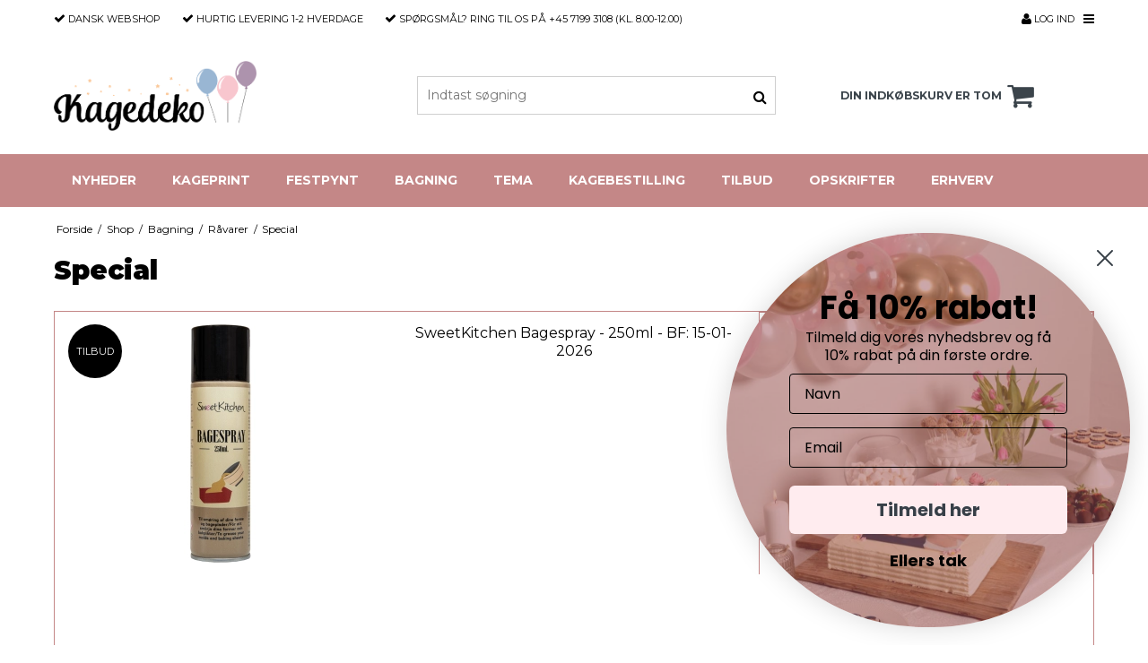

--- FILE ---
content_type: text/html; charset=ISO-8859-1
request_url: https://kagedeko.dk/shop/54-special/
body_size: 45759
content:
<!DOCTYPE html>
<!--[if lt IE 7 ]> <html class="ie6 ielt9 no-js" lang="da"> <![endif]-->
<!--[if IE 7 ]>    <html class="ie7 ielt9 no-js" lang="da"> <![endif]-->
<!--[if IE 8 ]>    <html class="ie8 ielt9 no-js" lang="da"> <![endif]-->
<!--[if IE 9 ]>    <html class="ie9 no-js" lang="da"> <![endif]-->
<!--[if (gt IE 9)|!(IE)]><!--> <html class="no-js" lang="da"> <!--<![endif]-->
<head prefix="og: http://ogp.me/ns#
              fb: http://ogp.me/ns/fb#
              ng: http://angularjs.org">
    <meta charset="windows-1252">
<title>Special - Kagedeko</title>
<meta name="viewport" content="width=device-width, initial-scale=1">
<meta name="generator" content="DanDomain Webshop">
<meta name="csrf_token" content="MTc2ODAzNzU1M2M1NTJmMTJjNTIzODY1YTNjZTE4ZDBmM2YyNTZiMDc1ZmU0M2FiZDR6NWFneGU3WnRjNFltZ3RFUUp3ODVycGVXelRSdkQ0cA==" />
<meta property="og:type" content="product.group" />
<meta property="og:title" content="Special" />
<meta property="og:url" content="https://kagedeko.dk/shop/54-special/" />
<meta property="og:sitename" content="Kagedeko" />
<meta property="og:description" content="Kagedeko" />

	<link rel="shortcut icon" href="/upload_dir/pics/kagedeko-favicon-2.png" type="image/x-icon" />
	<link rel="apple-touch-icon" href="/upload_dir/pics/kagedeko-favicon-2.png" />



<!--[if lte IE 9]>
<script src="https://shop73979.sfstatic.io/_design/smartytemplates/store/template001/assets/js/ie.js"></script>
<link href="https://shop73979.sfstatic.io/_design/smartytemplates/store/template001/assets/css/ie.css" rel="stylesheet" type="text/css">
<link href="https://shop73979.sfstatic.io/_design/smartytemplates/store/template001/assets/css/template.ie.css" rel="stylesheet" type="text/css">
<![endif]-->

<link rel="preconnect" href="https://shop73979.sfstatic.io" crossorigin>
<link rel="preconnect" href="https://fonts.gstatic.com/" crossorigin>

<link rel="stylesheet" href="https://shop73979.sfstatic.io/_design/common/libs/font-awesome/latest/css/font-awesome.dirty.min.css">
<link href="https://shop73979.sfstatic.io/_design/smartytemplates/store/template001/assets/css/libs.css?v=20251014085848" rel="stylesheet" >
<link href="https://shop73979.sfstatic.io/_design/smartytemplates/store/template001/assets/css/template.css?v=20251014085848" rel="stylesheet" >
<link href="https://shop73979.sfstatic.io/upload_dir/templates/template109_1_copy_copy_copy/assets/css/chicago.css?v=20240215101736" rel="stylesheet" >
<link href="https://shop73979.sfstatic.io/upload_dir/templates/template109_1_copy_copy_copy/assets/css/theme.css?v=20250121100124" rel="stylesheet" >
<link href="https://shop73979.sfstatic.io/_design/smartytemplates/store/template001/assets/css/print.css?v=20251014085848" media="print" rel="stylesheet" >
<link href="https://shop73979.sfstatic.io/upload_dir/templates/template109_1_copy_copy_copy/assets/css/bewise.css?v=20240119121250" rel="stylesheet" >

<script>
window.platform = window.platform || {};(function (q) {var topics = {}, subUid = -1;q.subscribe = function(topic, func) {if (!topics[topic]) {topics[topic] = [];}var token = (++subUid).toString();topics[topic].push({token: token,func: func});return token;};q.publish = function(topic, args) {if (!topics[topic]) {return false;}setTimeout(function() {var subscribers = topics[topic],len = subscribers ? subscribers.length : 0;while (len--) {subscribers[len].func(topic, args);}}, 0);return true;};q.unsubscribe = function(token) {for (var m in topics) {if (topics[m]) {for (var i = 0, j = topics[m].length; i < j; i++) {if (topics[m][i].token === token) {topics[m].splice(i, 1);return token;}}}}return false;};})(window.platform);
</script>







        
            <script async src="https://www.googletagmanager.com/gtag/js?id=G-3V3LPG8EDR" id="google-analytics" ></script>

        


<script>
    
        window.dataLayer = window.dataLayer || [];
        function gtag(){dataLayer.push(arguments);}
        gtag('js', new Date());

        var gtagConfigs = {
            'anonymize_ip': true
        };

        if (sessionStorage.getItem('referrer') !== null) {
            gtagConfigs['page_referrer'] = sessionStorage.getItem('referrer');
            sessionStorage.removeItem('referrer');
        }
    

    
        
    gtag('consent', 'default', {"functionality_storage":"denied","security_storage":"denied","personalization_storage":"denied","analytics_storage":"denied","ad_storage":"denied","ad_user_data":"denied","ad_personalization":"denied"});

            
    
                        
                    
                    
                                
    

        gtag('consent', 'update', {"functionality_storage":"granted","security_storage":"granted","personalization_storage":"granted","analytics_storage":"granted","ad_storage":"granted","ad_user_data":"granted","ad_personalization":"granted"});
    


            gtag('config', 'G-3V3LPG8EDR', gtagConfigs);
    
        
                
        </script>
    
        
        <script id="google-tagmanager" >
        (function(w,d,s,l,i){w[l]=w[l]||[];w[l].push({'gtm.start':
            new Date().getTime(),event:'gtm.js'});var f=d.getElementsByTagName(s)[0],
            j=d.createElement(s),dl=l!='dataLayer'?'&l='+l:'';j.async=true;j.src=
            '//www.googletagmanager.com/gtm.js?id='+i+dl;f.parentNode.insertBefore(j,f);
        })(window,document,'script','dataLayer','GTM-WWD4TC7');</script>
<!-- TrustBox script -->
<script type="text/javascript" src="//widget.trustpilot.com/bootstrap/v5/tp.widget.bootstrap.min.js" async></script>
<!-- End TrustBox script -->

<script type="text/javascript">
(function() {
  var aws = document.createElement('script');
    aws.type = 'text/javascript';

  if (typeof(aws.async) != "undefined"){
    aws.async = true;
  }

  aws.src = (window.location.protocol == 'https:' ? 'https://d1pna5l3xsntoj.cloudfront.net' : 'http://cdn.addwish.com') +
    '/scripts/company/awAddGift.js#2D1129973539B74BB632C1E6ABE40615';
  var s = document.getElementsByTagName('script')[0];
  s.parentNode.insertBefore(aws, s);
})();
</script>

<!-- Google Tag Manager -->
<script>(function(w,d,s,l,i){w[l]=w[l]||[];w[l].push({'gtm.start':
new Date().getTime(),event:'gtm.js'});var f=d.getElementsByTagName(s)[0],
j=d.createElement(s),dl=l!='dataLayer'?'&l='+l:'';j.async=true;j.src=
'https://www.googletagmanager.com/gtm.js?id='+i+dl;f.parentNode.insertBefore(j,f);
})(window,document,'script','dataLayer','GTM-WWD4TC7');</script>
<!-- End Google Tag Manager -->

<script async src="https://helloretailcdn.com/helloretail.js"></script>
<script>
    window.hrq = window.hrq || [];
    hrq.push(['init', {}]);
    hrq.push(function(sdk) {
		if (platform.consent && !platform.consent['MARKETING']) {
            sdk.setTrackingOptOut(true);
        }
    });
</script>



<style type="text/css">.m-description-short-wrap {
color: black !important;}</style>
</head>
<body id="ng-app" data-ng-app="platform-app" data-ng-strict-di class="site1 languageDK currencyDKK pageId2 pageCategory54 pageTypeproduct" itemscope itemtype="http://schema.org/WebPage">

        <!-- Google Tag Manager (noscript) -->
<noscript><iframe src="https://www.googletagmanager.com/ns.html?id=GTM-WWD4TC7"
height="0" width="0" style="display:none;visibility:hidden"></iframe></noscript>
<!-- End Google Tag Manager (noscript) -->


<div class="topbar">
    <div class="container width-xlarge">
        <div class="topbar-inner">
            <div class="usp-section">
                <ul>
                                            <li><i class="fa fa-check"></i> <b>Dansk webshop</b></li>
                                                                <li><i class="fa fa-check"></i> <b>Hurtig levering</b> 1-2 hverdage</li>
                                                                <li><i class="fa fa-check"></i> <b>Sp&oslash;rgsm&aring;l?</b> Ring til os p&aring; +45 7199 3108 (Kl. 8.00-12.00)</li>
                                    </ul>
            </div>

            <div class="menu-section">
                                    <div class="login-button">
                                                    <a href="/log-ind/" class="link-btn"><i class="fa fa-user"></i> Log ind</a>
                                            </div>
                                <div class="menu-button-icon">
                    <i class="fa fa-bars"></i>
                </div>
            </div>
            </div>
    </div>
</div>





                    
<header class="site-header" itemscope itemtype="http://schema.org/WPHeader">
    <div class="container with-xlarge">
        <div class="row">
            <div class="col-s-2 col-m-4 col-l-4 col-xl-5 logo-row">
                
<div class="logo w-logo">

		
    <a class="logo-anchor anchor-image" href="/" title="Kagedeko"><img src="https://shop73979.sfstatic.io/upload_dir/pics/Kagedeko_Logo2023_aflang.png" alt="Kagedeko" class="responsive"/></a>

		</div>
            </div>
            <div class="col-s-2 col-m-4 col-l-4 col-xl-15 search-row">
                            <div class="search-close-button">
                    <i class="fa fa-times"></i>
                </div>
                <div class="search-module">
                    <form class="top-search-form" method="get" action="/shop/">
                        <div class="input-group xsmall">
                            <input type="text" class="form-input input-group-main" placeholder="Indtast s&oslash;gning" name="search" required>
                            <span class="input-group-button"><button class="button" type="submit"><i class="fa fa-search"></i></button></span>
                        </div>
                    </form>
                </div>
                        </div>
            <div class="col-s-2 col-m-4 col-l-4 col-xl-4 icon-nav">
                <div class="header-icon mobile-search-icon">
                    <i class="fa fa-search"></i>
                </div>
                <div class="header-cart">
                                                                    
                        <div class="is-hidden-s is-hidden-m">
                            








<div class="m-quick-cart is-hidden-s w-cart">
    <div class="dropdown" style="float:right;">
                    <a href="/kurv/" class="quick-cart-link button-primary button-icon right">Din indk&oslash;bskurv er tom<i class="fa fa-shopping-cart"></i></a>
        
            </div>
</div>
                        </div>
                        <a href="/kurv/" class="quick-cart-link mobile-cart-link">
                            <div>
                                                                <div class="cart-amount">0</div>
                            </div>
                            <!-- <img class="shopping-cart" src="https://shop73979.sfstatic.io" alt=""> -->
                            <i class="fa fa-shopping-cart"></i>
                        </a>
                        
                                    </div>
                
                                    <div class="mobile-user-icon">
                                                    <a href="/log-ind/" class="link-btn"><i class="fa fa-user"></i></a>
                                            </div>
                                <div class="menu-button-icon mobile-menu-icon">
                    <i class="fa fa-bars"></i>
                </div>
            </div>
        </div>
    </div>
</header>
<div class="site-navigation">
    <nav class="navbar w-widget widget" itemscope itemtype="http://schema.org/SiteNavigationElement">

                
        

                
                    <div class="main-menu">
                <div class="container">
                    <ul id="clonedMenu" class="productcategories-level-0">
                                                    
                                                        
                                
                            <li class="b-productcategory b-category-li-0 b-category-110 ">
                                <a class="b-productcategory-anchor b-anchor" href="/shop/110-nyheder/">
                                    Nyheder
                                    
                                                                    </a>

                                                            </li>
                                                    
                                                        
                                
                            <li class="b-productcategory b-category-li-0 b-category-224 parent-category">
                                <a class="b-productcategory-anchor b-anchor" href="/shop/224-kageprint/">
                                    Kageprint
                                    
                                                                            <span class="menu-dropdown-toggle">
                                            <i class="fa fa-caret-down"></i>
                                        </span>
                                                                    </a>

                                                                    <div class="dropdown-megamenu">
                                        <div class="container width-xlarge">
                                            <ul class="b-productcategories-list b-productcategories-level-1">
                                                                                                    <li class="b-productcategory b-category-li-1 b-category-261">
                                                        
                                                                                                                    <a href="/shop/261-sukkerprint/">Sukkerprint</a>
                                                        
                                                                                                                
                                                                                                                    <ul class="b-productcategories-list b-productcategories-level-2">
                                                                                                                                    <li class="b-productcategory b-category-li-2 b-category-262">
                                                                        <a href="/shop/262-design-selv/">Design selv</a>
                                                                    </li>
                                                                                                                                    <li class="b-productcategory b-category-li-2 b-category-263">
                                                                        <a href="/shop/263-faa-designet/">F&aring; designet</a>
                                                                    </li>
                                                                                                                                    <li class="b-productcategory b-category-li-2 b-category-324">
                                                                        <a href="/shop/324-skabeloner/">Skabeloner</a>
                                                                    </li>
                                                                                                                                    <li class="b-productcategory b-category-li-2 b-category-308">
                                                                        <a href="/shop/308-faste-designs/">Faste designs</a>
                                                                    </li>
                                                                                                                            </ul>
                                                                                                            </li>
                                                                                                    <li class="b-productcategory b-category-li-1 b-category-264">
                                                        
                                                                                                                    <a href="/shop/264-faerdige-prints/">F&aelig;rdige prints</a>
                                                        
                                                                                                                
                                                                                                                    <ul class="b-productcategories-list b-productcategories-level-2">
                                                                                                                                    <li class="b-productcategory b-category-li-2 b-category-265">
                                                                        <a href="/shop/265-kageprint/">Kageprint</a>
                                                                    </li>
                                                                                                                                    <li class="b-productcategory b-category-li-2 b-category-266">
                                                                        <a href="/shop/266-vaffelprint/">Vaffelprint</a>
                                                                    </li>
                                                                                                                            </ul>
                                                                                                            </li>
                                                                                                    <li class="b-productcategory b-category-li-1 b-category-269">
                                                        
                                                                                                                    <a href="/shop/269-vaffelprint/">Vaffelprint</a>
                                                        
                                                                                                                
                                                                                                                    <ul class="b-productcategories-list b-productcategories-level-2">
                                                                                                                                    <li class="b-productcategory b-category-li-2 b-category-316">
                                                                        <a href="/shop/316-eget-billede/">Eget billede</a>
                                                                    </li>
                                                                                                                            </ul>
                                                                                                            </li>
                                                                                            </ul>
                                        </div>
                                    </div>
                                                            </li>
                                                    
                                                        
                                
                            <li class="b-productcategory b-category-li-0 b-category-200 parent-category">
                                <a class="b-productcategory-anchor b-anchor" href="/shop/200-festpynt/">
                                    Festpynt
                                    
                                                                            <span class="menu-dropdown-toggle">
                                            <i class="fa fa-caret-down"></i>
                                        </span>
                                                                    </a>

                                                                    <div class="dropdown-megamenu">
                                        <div class="container width-xlarge">
                                            <ul class="b-productcategories-list b-productcategories-level-1">
                                                                                                    <li class="b-productcategory b-category-li-1 b-category-203">
                                                        
                                                                                                                    <a href="/shop/203-borddaekning/">Bordd&aelig;kning</a>
                                                        
                                                                                                                
                                                                                                                    <ul class="b-productcategories-list b-productcategories-level-2">
                                                                                                                                    <li class="b-productcategory b-category-li-2 b-category-424">
                                                                        <a href="/shop/424-bordkort/">Bordkort</a>
                                                                    </li>
                                                                                                                                    <li class="b-productcategory b-category-li-2 b-category-421">
                                                                        <a href="/shop/421-bordloeber/">Bordl&oslash;ber</a>
                                                                    </li>
                                                                                                                                    <li class="b-productcategory b-category-li-2 b-category-288">
                                                                        <a href="/shop/288-dug/">Dug</a>
                                                                    </li>
                                                                                                                                    <li class="b-productcategory b-category-li-2 b-category-209">
                                                                        <a href="/shop/209-krus/">Krus</a>
                                                                    </li>
                                                                                                                                    <li class="b-productcategory b-category-li-2 b-category-212">
                                                                        <a href="/shop/212-konfetti/">Konfetti</a>
                                                                    </li>
                                                                                                                                    <li class="b-productcategory b-category-li-2 b-category-210">
                                                                        <a href="/shop/210-tallerkner/">Tallerkner</a>
                                                                    </li>
                                                                                                                                    <li class="b-productcategory b-category-li-2 b-category-208">
                                                                        <a href="/shop/208-servietter/">Servietter</a>
                                                                    </li>
                                                                                                                                    <li class="b-productcategory b-category-li-2 b-category-422">
                                                                        <a href="/shop/422-snack-boks/">Snack Boks</a>
                                                                    </li>
                                                                                                                                    <li class="b-productcategory b-category-li-2 b-category-211">
                                                                        <a href="/shop/211-sugeroer/">Suger&oslash;r</a>
                                                                    </li>
                                                                                                                                    <li class="b-productcategory b-category-li-2 b-category-218">
                                                                        <a href="/shop/218-saebebobler/">S&aelig;bebobler</a>
                                                                    </li>
                                                                                                                                    <li class="b-productcategory b-category-li-2 b-category-286">
                                                                        <a href="/shop/286-hatte/">Hatte</a>
                                                                    </li>
                                                                                                                                    <li class="b-productcategory b-category-li-2 b-category-294">
                                                                        <a href="/shop/294-masker/">Masker</a>
                                                                    </li>
                                                                                                                                    <li class="b-productcategory b-category-li-2 b-category-223">
                                                                        <a href="/shop/223-poser/">Poser</a>
                                                                    </li>
                                                                                                                            </ul>
                                                                                                            </li>
                                                                                                    <li class="b-productcategory b-category-li-1 b-category-204">
                                                        
                                                                                                                    <a href="/shop/204-dekoration/">Dekoration</a>
                                                        
                                                                                                                
                                                                                                                    <ul class="b-productcategories-list b-productcategories-level-2">
                                                                                                                                    <li class="b-productcategory b-category-li-2 b-category-236">
                                                                        <a href="/shop/236-gardiner/">Gardiner</a>
                                                                    </li>
                                                                                                                                    <li class="b-productcategory b-category-li-2 b-category-213">
                                                                        <a href="/shop/213-guirlanderbanner/">Guirlander/Banner</a>
                                                                    </li>
                                                                                                                                    <li class="b-productcategory b-category-li-2 b-category-217">
                                                                        <a href="/shop/217-gaesteboeger/">G&aelig;steb&oslash;ger</a>
                                                                    </li>
                                                                                                                                    <li class="b-productcategory b-category-li-2 b-category-214">
                                                                        <a href="/shop/214-honeycombs/">Honeycombs</a>
                                                                    </li>
                                                                                                                                    <li class="b-productcategory b-category-li-2 b-category-239">
                                                                        <a href="/shop/239-haarpynt/">H&aring;rpynt</a>
                                                                    </li>
                                                                                                                                    <li class="b-productcategory b-category-li-2 b-category-285">
                                                                        <a href="/shop/285-indbydelser/">Indbydelser</a>
                                                                    </li>
                                                                                                                                    <li class="b-productcategory b-category-li-2 b-category-436">
                                                                        <a href="/shop/436-kort/">Kort</a>
                                                                    </li>
                                                                                                                                    <li class="b-productcategory b-category-li-2 b-category-426">
                                                                        <a href="/shop/426-pompoms/">Pompoms</a>
                                                                    </li>
                                                                                                                                    <li class="b-productcategory b-category-li-2 b-category-241">
                                                                        <a href="/shop/241-rosetter/">Rosetter</a>
                                                                    </li>
                                                                                                                                    <li class="b-productcategory b-category-li-2 b-category-238">
                                                                        <a href="/shop/238-tatoveringer/">Tatoveringer</a>
                                                                    </li>
                                                                                                                                    <li class="b-productcategory b-category-li-2 b-category-434">
                                                                        <a href="/shop/434-serpentiner/">Serpentiner</a>
                                                                    </li>
                                                                                                                                    <li class="b-productcategory b-category-li-2 b-category-427">
                                                                        <a href="/shop/427-festkasser/">Festkasser</a>
                                                                    </li>
                                                                                                                            </ul>
                                                                                                            </li>
                                                                                                    <li class="b-productcategory b-category-li-1 b-category-201">
                                                        
                                                                                                                    <a href="/shop/201-balloner/">Balloner</a>
                                                        
                                                                                                                
                                                                                                                    <ul class="b-productcategories-list b-productcategories-level-2">
                                                                                                                                    <li class="b-productcategory b-category-li-2 b-category-206">
                                                                        <a href="/shop/206-bogstav-balloner/">Bogstav Balloner</a>
                                                                    </li>
                                                                                                                                    <li class="b-productcategory b-category-li-2 b-category-205">
                                                                        <a href="/shop/205-tal-balloner/">Tal Balloner</a>
                                                                    </li>
                                                                                                                                    <li class="b-productcategory b-category-li-2 b-category-207">
                                                                        <a href="/shop/207-runde-balloner/">Runde Balloner</a>
                                                                    </li>
                                                                                                                                    <li class="b-productcategory b-category-li-2 b-category-341">
                                                                        <a href="/shop/341-hjerte-balloner/">Hjerte Balloner</a>
                                                                    </li>
                                                                                                                                    <li class="b-productcategory b-category-li-2 b-category-202">
                                                                        <a href="/shop/202-folieballoner/">Folieballoner</a>
                                                                    </li>
                                                                                                                                    <li class="b-productcategory b-category-li-2 b-category-313">
                                                                        <a href="/shop/313-konfetti-balloner/">Konfetti Balloner</a>
                                                                    </li>
                                                                                                                                    <li class="b-productcategory b-category-li-2 b-category-287">
                                                                        <a href="/shop/287-tema-balloner/">Tema Balloner</a>
                                                                    </li>
                                                                                                                                    <li class="b-productcategory b-category-li-2 b-category-439">
                                                                        <a href="/shop/439-ballon-vaegt/">Ballon v&aelig;gt</a>
                                                                    </li>
                                                                                                                                    <li class="b-productcategory b-category-li-2 b-category-326">
                                                                        <a href="/shop/326-diverse/">Diverse</a>
                                                                    </li>
                                                                                                                            </ul>
                                                                                                            </li>
                                                                                                    <li class="b-productcategory b-category-li-1 b-category-312">
                                                        
                                                                                                                    <a href="/shop/312-til-kagen/">Til kagen</a>
                                                        
                                                                                                                
                                                                                                                    <ul class="b-productcategories-list b-productcategories-level-2">
                                                                                                                                    <li class="b-productcategory b-category-li-2 b-category-65">
                                                                        <a href="/shop/65-cake-toppers/">Cake Toppers</a>
                                                                    </li>
                                                                                                                                    <li class="b-productcategory b-category-li-2 b-category-300">
                                                                        <a href="/shop/300-kage-balloner/">Kage Balloner</a>
                                                                    </li>
                                                                                                                                    <li class="b-productcategory b-category-li-2 b-category-284">
                                                                        <a href="/shop/284-kagelys/">Kagelys</a>
                                                                    </li>
                                                                                                                            </ul>
                                                                                                            </li>
                                                                                                    <li class="b-productcategory b-category-li-1 b-category-353">
                                                        
                                                                                                                    <a href="/shop/353-farvet-festpynt/">Farvet Festpynt</a>
                                                        
                                                                                                                
                                                                                                                    <ul class="b-productcategories-list b-productcategories-level-2">
                                                                                                                                    <li class="b-productcategory b-category-li-2 b-category-354">
                                                                        <a href="/shop/354-blaa-festpynt/">Bl&aring; Festpynt</a>
                                                                    </li>
                                                                                                                                    <li class="b-productcategory b-category-li-2 b-category-355">
                                                                        <a href="/shop/355-gul-festpynt/">Gul Festpynt</a>
                                                                    </li>
                                                                                                                                    <li class="b-productcategory b-category-li-2 b-category-361">
                                                                        <a href="/shop/361-guld-festpynt/">Guld Festpynt</a>
                                                                    </li>
                                                                                                                                    <li class="b-productcategory b-category-li-2 b-category-357">
                                                                        <a href="/shop/357-groen-festpynt/">Gr&oslash;n Festpynt</a>
                                                                    </li>
                                                                                                                                    <li class="b-productcategory b-category-li-2 b-category-420">
                                                                        <a href="/shop/420-hvid-festpynt/">Hvid Festpynt</a>
                                                                    </li>
                                                                                                                                    <li class="b-productcategory b-category-li-2 b-category-358">
                                                                        <a href="/shop/358-lilla-festpynt/">Lilla Festpynt</a>
                                                                    </li>
                                                                                                                                    <li class="b-productcategory b-category-li-2 b-category-360">
                                                                        <a href="/shop/360-lyseblaa-festpynt/">Lysebl&aring; Festpynt</a>
                                                                    </li>
                                                                                                                                    <li class="b-productcategory b-category-li-2 b-category-415">
                                                                        <a href="/shop/415-lysegroen-festpynt/">Lysegr&oslash;n Festpynt</a>
                                                                    </li>
                                                                                                                                    <li class="b-productcategory b-category-li-2 b-category-416">
                                                                        <a href="/shop/416-lyselilla-festpynt/">Lyselilla Festpynt</a>
                                                                    </li>
                                                                                                                                    <li class="b-productcategory b-category-li-2 b-category-359">
                                                                        <a href="/shop/359-lyseroed-festpynt/">Lyser&oslash;d Festpynt</a>
                                                                    </li>
                                                                                                                                    <li class="b-productcategory b-category-li-2 b-category-364">
                                                                        <a href="/shop/364-orange-festpynt/">Orange Festpynt</a>
                                                                    </li>
                                                                                                                                    <li class="b-productcategory b-category-li-2 b-category-365">
                                                                        <a href="/shop/365-pink-festpynt/">Pink Festpynt</a>
                                                                    </li>
                                                                                                                                    <li class="b-productcategory b-category-li-2 b-category-366">
                                                                        <a href="/shop/366-rosa-guld-festpynt/">Rosa Guld Festpynt</a>
                                                                    </li>
                                                                                                                                    <li class="b-productcategory b-category-li-2 b-category-356">
                                                                        <a href="/shop/356-roed-festpynt/">R&oslash;d Festpynt</a>
                                                                    </li>
                                                                                                                                    <li class="b-productcategory b-category-li-2 b-category-362">
                                                                        <a href="/shop/362-soelv-festpynt/">S&oslash;lv Festpynt</a>
                                                                    </li>
                                                                                                                                    <li class="b-productcategory b-category-li-2 b-category-363">
                                                                        <a href="/shop/363-sort-festpynt/">Sort Festpynt</a>
                                                                    </li>
                                                                                                                            </ul>
                                                                                                            </li>
                                                                                            </ul>
                                        </div>
                                    </div>
                                                            </li>
                                                    
                                                        
                                
                            <li class="b-productcategory b-category-li-0 b-category-5 active parent-category">
                                <a class="b-productcategory-anchor b-anchor" href="/shop/5-bagning/">
                                    Bagning
                                    
                                                                            <span class="menu-dropdown-toggle">
                                            <i class="fa fa-caret-down"></i>
                                        </span>
                                                                    </a>

                                                                    <div class="dropdown-megamenu">
                                        <div class="container width-xlarge">
                                            <ul class="b-productcategories-list b-productcategories-level-1">
                                                                                                    <li class="b-productcategory b-category-li-1 b-category-111 active">
                                                        
                                                                                                                    <a href="/shop/111-raavarer/">R&aring;varer</a>
                                                        
                                                                                                                
                                                                                                                    <ul class="b-productcategories-list b-productcategories-level-2">
                                                                                                                                    <li class="b-productcategory b-category-li-2 b-category-309">
                                                                        <a href="/shop/309-chokolade/">Chokolade</a>
                                                                    </li>
                                                                                                                                    <li class="b-productcategory b-category-li-2 b-category-419">
                                                                        <a href="/shop/419-kagemousse/">Kagemousse</a>
                                                                    </li>
                                                                                                                                    <li class="b-productcategory b-category-li-2 b-category-136">
                                                                        <a href="/shop/136-smag/">Smag</a>
                                                                    </li>
                                                                                                                                    <li class="b-productcategory b-category-li-2 b-category-54 active">
                                                                        <a href="/shop/54-special/">Special</a>
                                                                    </li>
                                                                                                                                    <li class="b-productcategory b-category-li-2 b-category-338">
                                                                        <a href="/shop/338-faerdig-blandinger/">F&aelig;rdig Blandinger</a>
                                                                    </li>
                                                                                                                                    <li class="b-productcategory b-category-li-2 b-category-59">
                                                                        <a href="/shop/59-farve/">Farve</a>
                                                                    </li>
                                                                                                                                    <li class="b-productcategory b-category-li-2 b-category-117">
                                                                        <a href="/shop/117-overtraek/">Overtr&aelig;k</a>
                                                                    </li>
                                                                                                                            </ul>
                                                                                                            </li>
                                                                                                    <li class="b-productcategory b-category-li-1 b-category-116">
                                                        
                                                                                                                    <a href="/shop/116-dekoration/">Dekoration</a>
                                                        
                                                                                                                
                                                                                                                    <ul class="b-productcategories-list b-productcategories-level-2">
                                                                                                                                    <li class="b-productcategory b-category-li-2 b-category-17">
                                                                        <a href="/shop/17-krymmel/">Krymmel</a>
                                                                    </li>
                                                                                                                                    <li class="b-productcategory b-category-li-2 b-category-281">
                                                                        <a href="/shop/281-sukkerdekoration/">Sukkerdekoration</a>
                                                                    </li>
                                                                                                                                    <li class="b-productcategory b-category-li-2 b-category-302">
                                                                        <a href="/shop/302-choco-drip/">Choco Drip</a>
                                                                    </li>
                                                                                                                                    <li class="b-productcategory b-category-li-2 b-category-119">
                                                                        <a href="/shop/119-dekorations-spray/">Dekorations Spray</a>
                                                                    </li>
                                                                                                                                    <li class="b-productcategory b-category-li-2 b-category-100">
                                                                        <a href="/shop/100-spiselig-tuscher/">Spiselig Tuscher</a>
                                                                    </li>
                                                                                                                                    <li class="b-productcategory b-category-li-2 b-category-50">
                                                                        <a href="/shop/50-glimmer/">Glimmer</a>
                                                                    </li>
                                                                                                                                    <li class="b-productcategory b-category-li-2 b-category-367">
                                                                        <a href="/shop/367-vaffeldekoration/">Vaffeldekoration</a>
                                                                    </li>
                                                                                                                            </ul>
                                                                                                            </li>
                                                                                                    <li class="b-productcategory b-category-li-1 b-category-88">
                                                        
                                                                                                                    <a href="/shop/88-bageudstyr/">Bageudstyr</a>
                                                        
                                                                                                                
                                                                                                                    <ul class="b-productcategories-list b-productcategories-level-2">
                                                                                                                                    <li class="b-productcategory b-category-li-2 b-category-123">
                                                                        <a href="/shop/123-forme/">Forme</a>
                                                                    </li>
                                                                                                                                    <li class="b-productcategory b-category-li-2 b-category-6">
                                                                        <a href="/shop/6-udstyr/">Udstyr</a>
                                                                    </li>
                                                                                                                                    <li class="b-productcategory b-category-li-2 b-category-291">
                                                                        <a href="/shop/291-kageaesker/">Kage&aelig;sker</a>
                                                                    </li>
                                                                                                                                    <li class="b-productcategory b-category-li-2 b-category-292">
                                                                        <a href="/shop/292-kagefade/">Kagefade</a>
                                                                    </li>
                                                                                                                            </ul>
                                                                                                            </li>
                                                                                                    <li class="b-productcategory b-category-li-1 b-category-401">
                                                        
                                                                                                                    <a href="/shop/401-farvet-kagepynt/">Farvet Kagepynt</a>
                                                        
                                                                                                                
                                                                                                                    <ul class="b-productcategories-list b-productcategories-level-2">
                                                                                                                                    <li class="b-productcategory b-category-li-2 b-category-402">
                                                                        <a href="/shop/402-blaa-kagepynt/">Bl&aring; Kagepynt</a>
                                                                    </li>
                                                                                                                                    <li class="b-productcategory b-category-li-2 b-category-403">
                                                                        <a href="/shop/403-gul-kagepynt/">Gul Kagepynt</a>
                                                                    </li>
                                                                                                                                    <li class="b-productcategory b-category-li-2 b-category-404">
                                                                        <a href="/shop/404-guld-kagepynt/">Guld Kagepynt</a>
                                                                    </li>
                                                                                                                                    <li class="b-productcategory b-category-li-2 b-category-405">
                                                                        <a href="/shop/405-groen-kagepynt/">Gr&oslash;n Kagepynt</a>
                                                                    </li>
                                                                                                                                    <li class="b-productcategory b-category-li-2 b-category-406">
                                                                        <a href="/shop/406-lilla-kagepynt/">Lilla Kagepynt</a>
                                                                    </li>
                                                                                                                                    <li class="b-productcategory b-category-li-2 b-category-407">
                                                                        <a href="/shop/407-lyseblaa-kagepynt/">Lysebl&aring; Kagepynt</a>
                                                                    </li>
                                                                                                                                    <li class="b-productcategory b-category-li-2 b-category-417">
                                                                        <a href="/shop/417-lysegroen-kagepynt/">Lysegr&oslash;n Kagepynt</a>
                                                                    </li>
                                                                                                                                    <li class="b-productcategory b-category-li-2 b-category-418">
                                                                        <a href="/shop/418-lyselilla-kagepynt/">Lyselilla Kagepynt</a>
                                                                    </li>
                                                                                                                                    <li class="b-productcategory b-category-li-2 b-category-408">
                                                                        <a href="/shop/408-lyseroed-kagepynt/">Lyser&oslash;d Kagepynt</a>
                                                                    </li>
                                                                                                                                    <li class="b-productcategory b-category-li-2 b-category-409">
                                                                        <a href="/shop/409-orange-kagepynt/">Orange Kagepynt</a>
                                                                    </li>
                                                                                                                                    <li class="b-productcategory b-category-li-2 b-category-410">
                                                                        <a href="/shop/410-pink-kagepynt/">Pink Kagepynt</a>
                                                                    </li>
                                                                                                                                    <li class="b-productcategory b-category-li-2 b-category-412">
                                                                        <a href="/shop/412-roed-kagepynt/">R&oslash;d Kagepynt</a>
                                                                    </li>
                                                                                                                                    <li class="b-productcategory b-category-li-2 b-category-413">
                                                                        <a href="/shop/413-soelv-kagepynt/">S&oslash;lv Kagepynt</a>
                                                                    </li>
                                                                                                                                    <li class="b-productcategory b-category-li-2 b-category-414">
                                                                        <a href="/shop/414-sort-kagepynt/">Sort Kagepynt</a>
                                                                    </li>
                                                                                                                            </ul>
                                                                                                            </li>
                                                                                            </ul>
                                        </div>
                                    </div>
                                                            </li>
                                                    
                                                        
                                
                            <li class="b-productcategory b-category-li-0 b-category-102 parent-category">
                                <a class="b-productcategory-anchor b-anchor" href="/shop/102-tema/">
                                    Tema
                                    
                                                                            <span class="menu-dropdown-toggle">
                                            <i class="fa fa-caret-down"></i>
                                        </span>
                                                                    </a>

                                                                    <div class="dropdown-megamenu">
                                        <div class="container width-xlarge">
                                            <ul class="b-productcategories-list b-productcategories-level-1">
                                                                                                    <li class="b-productcategory b-category-li-1 b-category-258">
                                                        
                                                                                                                    <a href="/shop/258-set-paa-tv/">Set p&aring; tv</a>
                                                        
                                                                                                                
                                                                                                                    <ul class="b-productcategories-list b-productcategories-level-2">
                                                                                                                                    <li class="b-productcategory b-category-li-2 b-category-346">
                                                                        <a href="/shop/346-ariel/">Ariel</a>
                                                                    </li>
                                                                                                                                    <li class="b-productcategory b-category-li-2 b-category-243">
                                                                        <a href="/shop/243-avengers/">Avengers</a>
                                                                    </li>
                                                                                                                                    <li class="b-productcategory b-category-li-2 b-category-435">
                                                                        <a href="/shop/435-barbie/">Barbie</a>
                                                                    </li>
                                                                                                                                    <li class="b-productcategory b-category-li-2 b-category-305">
                                                                        <a href="/shop/305-batman/">Batman</a>
                                                                    </li>
                                                                                                                                    <li class="b-productcategory b-category-li-2 b-category-332">
                                                                        <a href="/shop/332-bluey/">Bluey</a>
                                                                    </li>
                                                                                                                                    <li class="b-productcategory b-category-li-2 b-category-244">
                                                                        <a href="/shop/244-cars/">Cars</a>
                                                                    </li>
                                                                                                                                    <li class="b-productcategory b-category-li-2 b-category-260">
                                                                        <a href="/shop/260-disney-prinsesser/">Disney Prinsesser</a>
                                                                    </li>
                                                                                                                                    <li class="b-productcategory b-category-li-2 b-category-245">
                                                                        <a href="/shop/245-frozen/">Frozen</a>
                                                                    </li>
                                                                                                                                    <li class="b-productcategory b-category-li-2 b-category-329">
                                                                        <a href="/shop/329-gabbys-dollhouse/">Gabby's Dollhouse</a>
                                                                    </li>
                                                                                                                                    <li class="b-productcategory b-category-li-2 b-category-234">
                                                                        <a href="/shop/234-gurli-gris/">Gurli Gris</a>
                                                                    </li>
                                                                                                                                    <li class="b-productcategory b-category-li-2 b-category-307">
                                                                        <a href="/shop/307-hello-kitty/">Hello Kitty</a>
                                                                    </li>
                                                                                                                                    <li class="b-productcategory b-category-li-2 b-category-246">
                                                                        <a href="/shop/246-lego-ninjago/">Lego Ninjago</a>
                                                                    </li>
                                                                                                                                    <li class="b-productcategory b-category-li-2 b-category-247">
                                                                        <a href="/shop/247-lol-surprise/">LOL Surprise</a>
                                                                    </li>
                                                                                                                                    <li class="b-productcategory b-category-li-2 b-category-275">
                                                                        <a href="/shop/275-mickey-mouse/">Mickey Mouse</a>
                                                                    </li>
                                                                                                                                    <li class="b-productcategory b-category-li-2 b-category-274">
                                                                        <a href="/shop/274-minnie-mouse/">Minnie Mouse</a>
                                                                    </li>
                                                                                                                                    <li class="b-productcategory b-category-li-2 b-category-336">
                                                                        <a href="/shop/336-minecraft/">Minecraft</a>
                                                                    </li>
                                                                                                                                    <li class="b-productcategory b-category-li-2 b-category-277">
                                                                        <a href="/shop/277-minions/">Minions</a>
                                                                    </li>
                                                                                                                                    <li class="b-productcategory b-category-li-2 b-category-280">
                                                                        <a href="/shop/280-my-little-pony/">My Little Pony</a>
                                                                    </li>
                                                                                                                                    <li class="b-productcategory b-category-li-2 b-category-248">
                                                                        <a href="/shop/248-paw-patrol/">Paw Patrol</a>
                                                                    </li>
                                                                                                                                    <li class="b-productcategory b-category-li-2 b-category-304">
                                                                        <a href="/shop/304-pokemon/">Pokemon</a>
                                                                    </li>
                                                                                                                                    <li class="b-productcategory b-category-li-2 b-category-249">
                                                                        <a href="/shop/249-pyjamasheltene-pj-masks/">Pyjamasheltene (PJ Masks)</a>
                                                                    </li>
                                                                                                                                    <li class="b-productcategory b-category-li-2 b-category-318">
                                                                        <a href="/shop/318-skye/">Skye</a>
                                                                    </li>
                                                                                                                                    <li class="b-productcategory b-category-li-2 b-category-337">
                                                                        <a href="/shop/337-sonic/">Sonic</a>
                                                                    </li>
                                                                                                                                    <li class="b-productcategory b-category-li-2 b-category-271">
                                                                        <a href="/shop/271-spiderman/">Spiderman</a>
                                                                    </li>
                                                                                                                                    <li class="b-productcategory b-category-li-2 b-category-330">
                                                                        <a href="/shop/330-spidey/">Spidey</a>
                                                                    </li>
                                                                                                                                    <li class="b-productcategory b-category-li-2 b-category-333">
                                                                        <a href="/shop/333-super-mario/">Super Mario</a>
                                                                    </li>
                                                                                                                                    <li class="b-productcategory b-category-li-2 b-category-279">
                                                                        <a href="/shop/279-svampebob-firkant/">SvampeBob Firkant</a>
                                                                    </li>
                                                                                                                                    <li class="b-productcategory b-category-li-2 b-category-345">
                                                                        <a href="/shop/345-stitch/">Stitch</a>
                                                                    </li>
                                                                                                                                    <li class="b-productcategory b-category-li-2 b-category-273">
                                                                        <a href="/shop/273-star-wars/">Star Wars</a>
                                                                    </li>
                                                                                                                                    <li class="b-productcategory b-category-li-2 b-category-440">
                                                                        <a href="/shop/440-vaiana-moana/">Vaiana (Moana)</a>
                                                                    </li>
                                                                                                                                    <li class="b-productcategory b-category-li-2 b-category-441">
                                                                        <a href="/shop/441-zootropolis/">Zootropolis</a>
                                                                    </li>
                                                                                                                            </ul>
                                                                                                            </li>
                                                                                                    <li class="b-productcategory b-category-li-1 b-category-233">
                                                        
                                                                                                                    <a href="/shop/233-tema/">Tema</a>
                                                        
                                                                                                                
                                                                                                                    <ul class="b-productcategories-list b-productcategories-level-2">
                                                                                                                                    <li class="b-productcategory b-category-li-2 b-category-254">
                                                                        <a href="/shop/254-bondegaard/">Bondeg&aring;rd</a>
                                                                    </li>
                                                                                                                                    <li class="b-productcategory b-category-li-2 b-category-437">
                                                                        <a href="/shop/437-cirkus/">Cirkus</a>
                                                                    </li>
                                                                                                                                    <li class="b-productcategory b-category-li-2 b-category-105">
                                                                        <a href="/shop/105-danmark/">Danmark</a>
                                                                    </li>
                                                                                                                                    <li class="b-productcategory b-category-li-2 b-category-256">
                                                                        <a href="/shop/256-dinosaur/">Dinosaur</a>
                                                                    </li>
                                                                                                                                    <li class="b-productcategory b-category-li-2 b-category-255">
                                                                        <a href="/shop/255-fodbold/">Fodbold</a>
                                                                    </li>
                                                                                                                                    <li class="b-productcategory b-category-li-2 b-category-344">
                                                                        <a href="/shop/344-gaming/">Gaming</a>
                                                                    </li>
                                                                                                                                    <li class="b-productcategory b-category-li-2 b-category-251">
                                                                        <a href="/shop/251-havfrue/">Havfrue</a>
                                                                    </li>
                                                                                                                                    <li class="b-productcategory b-category-li-2 b-category-425">
                                                                        <a href="/shop/425-hest/">Hest</a>
                                                                    </li>
                                                                                                                                    <li class="b-productcategory b-category-li-2 b-category-328">
                                                                        <a href="/shop/328-kagedeko/">Kagedeko</a>
                                                                    </li>
                                                                                                                                    <li class="b-productcategory b-category-li-2 b-category-310">
                                                                        <a href="/shop/310-kat/">Kat</a>
                                                                    </li>
                                                                                                                                    <li class="b-productcategory b-category-li-2 b-category-334">
                                                                        <a href="/shop/334-maskiner/">Maskiner</a>
                                                                    </li>
                                                                                                                                    <li class="b-productcategory b-category-li-2 b-category-242">
                                                                        <a href="/shop/242-pirat/">Pirat</a>
                                                                    </li>
                                                                                                                                    <li class="b-productcategory b-category-li-2 b-category-350">
                                                                        <a href="/shop/350-regnbue/">Regnbue</a>
                                                                    </li>
                                                                                                                                    <li class="b-productcategory b-category-li-2 b-category-423">
                                                                        <a href="/shop/423-sommerfugl/">Sommerfugl</a>
                                                                    </li>
                                                                                                                                    <li class="b-productcategory b-category-li-2 b-category-257">
                                                                        <a href="/shop/257-space/">Space</a>
                                                                    </li>
                                                                                                                                    <li class="b-productcategory b-category-li-2 b-category-235">
                                                                        <a href="/shop/235-unicorn/">Unicorn</a>
                                                                    </li>
                                                                                                                                    <li class="b-productcategory b-category-li-2 b-category-252">
                                                                        <a href="/shop/252-under-the-sea/">Under the sea</a>
                                                                    </li>
                                                                                                                                    <li class="b-productcategory b-category-li-2 b-category-347">
                                                                        <a href="/shop/347-zoo-animals/">Zoo Animals</a>
                                                                    </li>
                                                                                                                            </ul>
                                                                                                            </li>
                                                                                                    <li class="b-productcategory b-category-li-1 b-category-128">
                                                        
                                                                                                                    <a href="/shop/128-begivenheder/">Begivenheder</a>
                                                        
                                                                                                                
                                                                                                                    <ul class="b-productcategories-list b-productcategories-level-2">
                                                                                                                                    <li class="b-productcategory b-category-li-2 b-category-104">
                                                                        <a href="/shop/104-barnedaab/">Barned&aring;b</a>
                                                                    </li>
                                                                                                                                    <li class="b-productcategory b-category-li-2 b-category-221">
                                                                        <a href="/shop/221-babyshower/">Babyshower</a>
                                                                    </li>
                                                                                                                                    <li class="b-productcategory b-category-li-2 b-category-340">
                                                                        <a href="/shop/340-boernenes-fest/">B&oslash;rnenes Fest</a>
                                                                    </li>
                                                                                                                                    <li class="b-productcategory b-category-li-2 b-category-103">
                                                                        <a href="/shop/103-bryllup/">Bryllup</a>
                                                                    </li>
                                                                                                                                    <li class="b-productcategory b-category-li-2 b-category-351">
                                                                        <a href="/shop/351-eid-mubarak/">Eid Mubarak</a>
                                                                    </li>
                                                                                                                                    <li class="b-productcategory b-category-li-2 b-category-343">
                                                                        <a href="/shop/343-foedselsdag/">F&oslash;dselsdag</a>
                                                                    </li>
                                                                                                                                    <li class="b-productcategory b-category-li-2 b-category-311">
                                                                        <a href="/shop/311-gender-reveal/">Gender Reveal</a>
                                                                    </li>
                                                                                                                                    <li class="b-productcategory b-category-li-2 b-category-106">
                                                                        <a href="/shop/106-halloween/">Halloween</a>
                                                                    </li>
                                                                                                                                    <li class="b-productcategory b-category-li-2 b-category-129">
                                                                        <a href="/shop/129-jul/">Jul</a>
                                                                    </li>
                                                                                                                                    <li class="b-productcategory b-category-li-2 b-category-301">
                                                                        <a href="/shop/301-konfirmation/">Konfirmation</a>
                                                                    </li>
                                                                                                                                    <li class="b-productcategory b-category-li-2 b-category-108">
                                                                        <a href="/shop/108-nytaar/">Nyt&aring;r</a>
                                                                    </li>
                                                                                                                                    <li class="b-productcategory b-category-li-2 b-category-348">
                                                                        <a href="/shop/348-oktoberfest/">Oktoberfest</a>
                                                                    </li>
                                                                                                                                    <li class="b-productcategory b-category-li-2 b-category-107">
                                                                        <a href="/shop/107-paaske/">P&aring;ske</a>
                                                                    </li>
                                                                                                                                    <li class="b-productcategory b-category-li-2 b-category-220">
                                                                        <a href="/shop/220-polterabend/">Polterabend</a>
                                                                    </li>
                                                                                                                                    <li class="b-productcategory b-category-li-2 b-category-349">
                                                                        <a href="/shop/349-pride/">Pride</a>
                                                                    </li>
                                                                                                                                    <li class="b-productcategory b-category-li-2 b-category-219">
                                                                        <a href="/shop/219-student/">Student</a>
                                                                    </li>
                                                                                                                                    <li class="b-productcategory b-category-li-2 b-category-283">
                                                                        <a href="/shop/283-valentinsdag/">Valentinsdag</a>
                                                                    </li>
                                                                                                                            </ul>
                                                                                                            </li>
                                                                                                    <li class="b-productcategory b-category-li-1 b-category-368">
                                                        
                                                                                                                    <a href="/shop/368-festpynt/">Festpynt</a>
                                                        
                                                                                                                
                                                                                                                    <ul class="b-productcategories-list b-productcategories-level-2">
                                                                                                                                    <li class="b-productcategory b-category-li-2 b-category-395">
                                                                        <a href="/shop/395-babyshower-festpynt/">Babyshower Festpynt</a>
                                                                    </li>
                                                                                                                                    <li class="b-productcategory b-category-li-2 b-category-394">
                                                                        <a href="/shop/394-barnedaab-festpynt/">Barned&aring;b Festpynt</a>
                                                                    </li>
                                                                                                                                    <li class="b-productcategory b-category-li-2 b-category-398">
                                                                        <a href="/shop/398-bryllup-festartikler/">Bryllup Festartikler</a>
                                                                    </li>
                                                                                                                                    <li class="b-productcategory b-category-li-2 b-category-391">
                                                                        <a href="/shop/391-dinosaur-festpynt/">Dinosaur Festpynt</a>
                                                                    </li>
                                                                                                                                    <li class="b-productcategory b-category-li-2 b-category-386">
                                                                        <a href="/shop/386-enhjoerning-festpynt/">Enhj&oslash;rning Festpynt</a>
                                                                    </li>
                                                                                                                                    <li class="b-productcategory b-category-li-2 b-category-388">
                                                                        <a href="/shop/388-fodbold-festpynt/">Fodbold Festpynt</a>
                                                                    </li>
                                                                                                                                    <li class="b-productcategory b-category-li-2 b-category-392">
                                                                        <a href="/shop/392-frozen-festpynt/">Frozen Festpynt</a>
                                                                    </li>
                                                                                                                                    <li class="b-productcategory b-category-li-2 b-category-387">
                                                                        <a href="/shop/387-gurli-gris-festpynt/">Gurli Gris Festpynt</a>
                                                                    </li>
                                                                                                                                    <li class="b-productcategory b-category-li-2 b-category-389">
                                                                        <a href="/shop/389-havfrue-festpynt/">Havfrue Festpynt</a>
                                                                    </li>
                                                                                                                                    <li class="b-productcategory b-category-li-2 b-category-396">
                                                                        <a href="/shop/396-jul-festpynt/">Jul Festpynt</a>
                                                                    </li>
                                                                                                                                    <li class="b-productcategory b-category-li-2 b-category-397">
                                                                        <a href="/shop/397-nytaar-festpynt/">Nyt&aring;r Festpynt</a>
                                                                    </li>
                                                                                                                                    <li class="b-productcategory b-category-li-2 b-category-390">
                                                                        <a href="/shop/390-spiderman-festpynt/">Spiderman Festpynt</a>
                                                                    </li>
                                                                                                                                    <li class="b-productcategory b-category-li-2 b-category-393">
                                                                        <a href="/shop/393-stitch-festpynt/">Stitch Festpynt</a>
                                                                    </li>
                                                                                                                                    <li class="b-productcategory b-category-li-2 b-category-385">
                                                                        <a href="/shop/385-paw-patrol-festpynt/">Paw Patrol Festpynt</a>
                                                                    </li>
                                                                                                                            </ul>
                                                                                                            </li>
                                                                                                    <li class="b-productcategory b-category-li-1 b-category-369">
                                                        
                                                                                                                    <a href="/shop/369-kagepynt/">Kagepynt</a>
                                                        
                                                                                                                
                                                                                                                    <ul class="b-productcategories-list b-productcategories-level-2">
                                                                                                                                    <li class="b-productcategory b-category-li-2 b-category-380">
                                                                        <a href="/shop/380-babyshower-kagepynt/">Babyshower Kagepynt</a>
                                                                    </li>
                                                                                                                                    <li class="b-productcategory b-category-li-2 b-category-379">
                                                                        <a href="/shop/379-barnedaab-kagepynt/">Barned&aring;b Kagepynt</a>
                                                                    </li>
                                                                                                                                    <li class="b-productcategory b-category-li-2 b-category-383">
                                                                        <a href="/shop/383-bryllup-kagepynt/">Bryllup Kagepynt</a>
                                                                    </li>
                                                                                                                                    <li class="b-productcategory b-category-li-2 b-category-376">
                                                                        <a href="/shop/376-dinosaur-kagepynt/">Dinosaur Kagepynt</a>
                                                                    </li>
                                                                                                                                    <li class="b-productcategory b-category-li-2 b-category-371">
                                                                        <a href="/shop/371-enhjoerning-kagepynt/">Enhj&oslash;rning Kagepynt</a>
                                                                    </li>
                                                                                                                                    <li class="b-productcategory b-category-li-2 b-category-373">
                                                                        <a href="/shop/373-fodbold-kagepynt/">Fodbold Kagepynt</a>
                                                                    </li>
                                                                                                                                    <li class="b-productcategory b-category-li-2 b-category-377">
                                                                        <a href="/shop/377-frozen-kagepynt/">Frozen Kagepynt</a>
                                                                    </li>
                                                                                                                                    <li class="b-productcategory b-category-li-2 b-category-372">
                                                                        <a href="/shop/372-gurli-gris-kagepynt/">Gurli Gris Kagepynt</a>
                                                                    </li>
                                                                                                                                    <li class="b-productcategory b-category-li-2 b-category-374">
                                                                        <a href="/shop/374-havfrue-kagepynt/">Havfrue Kagepynt</a>
                                                                    </li>
                                                                                                                                    <li class="b-productcategory b-category-li-2 b-category-381">
                                                                        <a href="/shop/381-jul-kagepynt/">Jul Kagepynt</a>
                                                                    </li>
                                                                                                                                    <li class="b-productcategory b-category-li-2 b-category-382">
                                                                        <a href="/shop/382-nytaar-kagepynt/">Nyt&aring;r Kagepynt</a>
                                                                    </li>
                                                                                                                                    <li class="b-productcategory b-category-li-2 b-category-375">
                                                                        <a href="/shop/375-spiderman-kagepynt/">Spiderman Kagepynt</a>
                                                                    </li>
                                                                                                                                    <li class="b-productcategory b-category-li-2 b-category-400">
                                                                        <a href="/shop/400-stitch-kagepynt/">Stitch Kagepynt</a>
                                                                    </li>
                                                                                                                                    <li class="b-productcategory b-category-li-2 b-category-370">
                                                                        <a href="/shop/370-paw-patrol-kagepynt/">Paw Patrol Kagepynt</a>
                                                                    </li>
                                                                                                                            </ul>
                                                                                                            </li>
                                                                                            </ul>
                                        </div>
                                    </div>
                                                            </li>
                                                    
                                                        
                                
                            <li class="b-productcategory b-category-li-0 b-category-438 ">
                                <a class="b-productcategory-anchor b-anchor" href="/shop/438-kagebestilling/">
                                    Kagebestilling
                                    
                                                                    </a>

                                                            </li>
                                                    
                                                        
                                
                            <li class="b-productcategory b-category-li-0 b-category-67 ">
                                <a class="b-productcategory-anchor b-anchor" href="/shop/67-tilbud/">
                                    Tilbud
                                    
                                                                    </a>

                                                            </li>
                                                    
                                                        
                                
                            <li class="b-productcategory b-category-li-0 b-category-170 parent-category">
                                <a class="b-productcategory-anchor b-anchor" href="/shop/170-opskrifter/">
                                    Opskrifter
                                    
                                                                            <span class="menu-dropdown-toggle">
                                            <i class="fa fa-caret-down"></i>
                                        </span>
                                                                    </a>

                                                                    <div class="dropdown-megamenu">
                                        <div class="container width-xlarge">
                                            <ul class="b-productcategories-list b-productcategories-level-1">
                                                                                                    <li class="b-productcategory b-category-li-1 b-category-171">
                                                        
                                                                                                                    <a href="/shop/171-det-soede-koekken/">Det s&oslash;de k&oslash;kken</a>
                                                        
                                                                                                                
                                                                                                                    <ul class="b-productcategories-list b-productcategories-level-2">
                                                                                                                                    <li class="b-productcategory b-category-li-2 b-category-175">
                                                                        <a href="/shop/175-chokolader/">Chokolader</a>
                                                                    </li>
                                                                                                                                    <li class="b-productcategory b-category-li-2 b-category-339">
                                                                        <a href="/shop/339-fastelavn/">Fastelavn</a>
                                                                    </li>
                                                                                                                                    <li class="b-productcategory b-category-li-2 b-category-174">
                                                                        <a href="/shop/174-floedeboller/">Fl&oslash;deboller</a>
                                                                    </li>
                                                                                                                                    <li class="b-productcategory b-category-li-2 b-category-176">
                                                                        <a href="/shop/176-kage/">Kage</a>
                                                                    </li>
                                                                                                                                    <li class="b-productcategory b-category-li-2 b-category-178">
                                                                        <a href="/shop/178-lagkager/">Lagkager</a>
                                                                    </li>
                                                                                                                                    <li class="b-productcategory b-category-li-2 b-category-172">
                                                                        <a href="/shop/172-moussekager/">Moussekager</a>
                                                                    </li>
                                                                                                                                    <li class="b-productcategory b-category-li-2 b-category-177">
                                                                        <a href="/shop/177-muffins/">Muffins</a>
                                                                    </li>
                                                                                                                                    <li class="b-productcategory b-category-li-2 b-category-173">
                                                                        <a href="/shop/173-taerter/">T&aelig;rter</a>
                                                                    </li>
                                                                                                                                    <li class="b-productcategory b-category-li-2 b-category-179">
                                                                        <a href="/shop/179-smaakager/">Sm&aring;kager</a>
                                                                    </li>
                                                                                                                                    <li class="b-productcategory b-category-li-2 b-category-193">
                                                                        <a href="/shop/193-diverse/">Diverse</a>
                                                                    </li>
                                                                                                                            </ul>
                                                                                                            </li>
                                                                                                    <li class="b-productcategory b-category-li-1 b-category-180">
                                                        
                                                                                                                    <a href="/shop/180-det-salte-koekken/">Det salte k&oslash;kken</a>
                                                        
                                                                                                                
                                                                                                                    <ul class="b-productcategories-list b-productcategories-level-2">
                                                                                                                                    <li class="b-productcategory b-category-li-2 b-category-181">
                                                                        <a href="/shop/181-broed/">Br&oslash;d</a>
                                                                    </li>
                                                                                                                                    <li class="b-productcategory b-category-li-2 b-category-182">
                                                                        <a href="/shop/182-pizza/">Pizza</a>
                                                                    </li>
                                                                                                                                    <li class="b-productcategory b-category-li-2 b-category-183">
                                                                        <a href="/shop/183-rugbroed/">Rugbr&oslash;d</a>
                                                                    </li>
                                                                                                                                    <li class="b-productcategory b-category-li-2 b-category-184">
                                                                        <a href="/shop/184-madtaerter/">Madt&aelig;rter</a>
                                                                    </li>
                                                                                                                            </ul>
                                                                                                            </li>
                                                                                                    <li class="b-productcategory b-category-li-1 b-category-319">
                                                        
                                                                                                                    <a href="/shop/319-tips--tricks/">Tips & Tricks</a>
                                                        
                                                                                                                
                                                                                                                    <ul class="b-productcategories-list b-productcategories-level-2">
                                                                                                                                    <li class="b-productcategory b-category-li-2 b-category-323">
                                                                        <a href="/shop/323-guides/">Guides</a>
                                                                    </li>
                                                                                                                            </ul>
                                                                                                            </li>
                                                                                            </ul>
                                        </div>
                                    </div>
                                                            </li>
                                                    
                                                        
                                
                            <li class="b-productcategory b-category-li-0 b-category-342 ">
                                <a class="b-productcategory-anchor b-anchor" href="/shop/342-erhverv/">
                                    Erhverv
                                    
                                                                    </a>

                                                            </li>
                                                
                    </ul>
                </div>
                    
                    
            </div>
                            
    </nav>
</div>
    
<div class="hamburger-menu">
    
    <nav class="menu-inner-wrapper">
        <header class="menu-header menu-action-header">
            <h6>Tilbage</h6>
            <span class="menu-close-button"><i class="fa fa-times"></i></span>
        </header>
        <div id="menuReplace"></div>
                                    
        

        



<ul class="w-menu w-menu-list sidebarMenu">
    
        
                <li class="w-menu-item item-1">

                                        
            
            <a href="/" class="item-primary" aria-haspopup="true" title="Forside"><span>Forside</span></a>

                    </li>

    
        
                <li class="w-menu-item item-15">

                                        
            
            <a href="/erhverv/" class="item-primary" aria-haspopup="true" title="Erhverv"><span>Erhverv</span></a>

                    </li>

    
        
                <li class="w-menu-item item-10  dropdown">

                                        
                           <span data-toggle="navigation" class="parent item-primary marker"><i class="fa fa-border fa-fw fa-caret-down"></i></span>
            
            <a href="/kontakt1/" class="parent item-primary" aria-haspopup="true" title="Information"><span>Information</span></a>

                            <div class="dropdown-menu">
                    <div class="dropdown-container">
                        
<ul class="w-menu w-menu-list">
    
        
                <li class="w-menu-item item-47">

                                        
            
            <a href="/kontakt1/" class="item-sub" aria-haspopup="true" title="Kontakt"><span>Kontakt</span></a>

                    </li>

    
        
                <li class="w-menu-item item-44">

                                        
            
            <a href="/om-os1/" class="item-sub" aria-haspopup="true" title="Om os"><span>Om os</span></a>

                    </li>

    
        
                <li class="w-menu-item item-46">

                                        
            
            <a href="/handelsbetingelser1/" class="item-sub" aria-haspopup="true" title="Handelsbetingelser"><span>Handelsbetingelser</span></a>

                    </li>

    
        
                <li class="w-menu-item item-45">

                                        
            
            <a href="/cookie-og-privatlivspolitik1/" class="item-sub" aria-haspopup="true" title="Cookie- og privatlivspolitik"><span>Cookie- og privatlivspolitik</span></a>

                    </li>

    
</ul>

                    </div>
                </div>
                    </li>

    
        
                <li class="w-menu-item item-14  dropdown">

                                        
                           <span data-toggle="navigation" class="parent item-primary marker"><i class="fa fa-border fa-fw fa-caret-down"></i></span>
            
            <a href="/tips-tricks/" class="parent item-primary" aria-haspopup="true" title="Tips & Tricks"><span>Tips & Tricks</span></a>

                            <div class="dropdown-menu">
                    <div class="dropdown-container">
                        
<ul class="w-menu w-menu-list">
    
        
                <li class="w-menu-item item-48">

                                        
            
            <a href="/tips-tricks/" class="item-sub" aria-haspopup="true" title="Tips & Tricks"><span>Tips & Tricks</span></a>

                    </li>

    
        
                <li class="w-menu-item item-49">

                                        
            
            <a href="/hvordan-bruger-du-sukkerprint/" class="item-sub" aria-haspopup="true" title="Hvordan bruger du sukkerprint?"><span>Hvordan bruger du sukkerprint?</span></a>

                    </li>

    
        
                <li class="w-menu-item item-50">

                                        
            
            <a href="/forskel-pa-kageprint-vaffelprint/" class="item-sub" aria-haspopup="true" title="Forskel p&aring; kageprint & vaffelprint"><span>Forskel p&aring; kageprint & vaffelprint</span></a>

                    </li>

    
        
                <li class="w-menu-item item-51">

                                        
            
            <a href="/eget-print-hvad-skal-jeg-vaelge/" class="item-sub" aria-haspopup="true" title="Eget print - hvad skal jeg v&aelig;lge?"><span>Eget print - hvad skal jeg v&aelig;lge?</span></a>

                    </li>

    
</ul>

                    </div>
                </div>
                    </li>

    
        
                <li class="w-menu-item item-8 active">

                                        
            
            <a href="/shop/" class="item-primary" aria-haspopup="true" title="Shop"><span>Shop</span></a>

                    </li>

    
        
                <li class="w-menu-item item-myaccount  dropdown">

                                        
                           <span data-toggle="navigation" class="parent item-primary marker"><i class="fa fa-border fa-fw fa-caret-down"></i></span>
            
            <a href="/log-ind/" class="parent item-primary" aria-haspopup="true" title="Din konto"><span>Din konto</span></a>

                            <div class="dropdown-menu">
                    <div class="dropdown-container">
                        
<ul class="w-menu w-menu-list">
    
        
                <li class="w-menu-item item-login">

                                        
            
            <a href="/log-ind/" class="item-sub" aria-haspopup="true" title="Log ind"><span>Log ind</span></a>

                    </li>

    
        
                <li class="w-menu-item item-adduser">

                                        
            
            <a href="/opret-bruger/" class="item-sub" aria-haspopup="true" title="Opret bruger"><span>Opret bruger</span></a>

                    </li>

    
        
                <li class="w-menu-item item-newsletterSignup">

                                        
            
            <a href="/tilmeld-nyhedsbrev/" class="item-sub" aria-haspopup="true" title="Nyhedstilmelding"><span>Nyhedstilmelding</span></a>

                    </li>

    
</ul>

                    </div>
                </div>
                    </li>

    
</ul>

        
                    </nav>
</div>
<div class="pagedim"></div>

<div class="some-sticky">
    </div>
        <div class="container with-xlarge site-wrapper">
    
        <div class="row">
            <div class="col-s-3 col-m-10 col-l-10 col-xl-20">
                                                        <div class="m-breadcrumb">
	<ul class="nav nav-breadcrumbs small" itemscope itemtype="http://schema.org/BreadcrumbList">
					<li class="page level-0" itemprop="itemListElement" itemscope itemtype="http://schema.org/ListItem">
				<a href="/" itemtype="http://schema.org/Thing" itemprop="item"><span itemprop="name">Forside</span></a>
				<meta itemprop="position" content="1">
			</li>
							<li class="seperator">/</li>
								<li class="page level-1" itemprop="itemListElement" itemscope itemtype="http://schema.org/ListItem">
				<a href="/shop/" itemtype="http://schema.org/Thing" itemprop="item"><span itemprop="name">Shop</span></a>
				<meta itemprop="position" content="2">
			</li>
							<li class="seperator">/</li>
								<li class="page level-2" itemprop="itemListElement" itemscope itemtype="http://schema.org/ListItem">
				<a href="/shop/5-bagning/" itemtype="http://schema.org/Thing" itemprop="item"><span itemprop="name">Bagning</span></a>
				<meta itemprop="position" content="3">
			</li>
							<li class="seperator">/</li>
								<li class="page level-3" itemprop="itemListElement" itemscope itemtype="http://schema.org/ListItem">
				<a href="/shop/111-raavarer/" itemtype="http://schema.org/Thing" itemprop="item"><span itemprop="name">R&aring;varer</span></a>
				<meta itemprop="position" content="4">
			</li>
							<li class="seperator">/</li>
								<li class="page level-4 active is-unclickable" itemprop="itemListElement" itemscope itemtype="http://schema.org/ListItem">
				<a href="/shop/54-special/" itemtype="http://schema.org/Thing" itemprop="item"><span itemprop="name">Special</span></a>
				<meta itemprop="position" content="5">
			</li>
						</ul>
</div>
                            </div>
            <div class="col-s-1 col-m-2 col-l-2 col-xl-4 text-right">
                                                        <div class="m-print">
                        <a title="Printvenlig" onclick="window.print(); return false;" href="#">
                            <i class="fa fa-fw fa-print"></i>
                        </a>
                    </div>
                            </div>
        </div>
    </div>
    
        <div class="site-slider">
        <div class="container with-xlarge site-wrapper">
            

    
    

                



        

        

                
    

      

<div class="slider-wrap w-slider widget">
</div>        </div>
    </div>
        <div class="site-content" >
    

        <div class="container with-xlarge site-wrapper site-main-content" style="position:relative">

                        
            <div>
                
                <div class="col-s-4 col-m-12 col-l-12 col-xl-24 no-padding">
                                                                    




    
            

                
        

                
                        
            
                        
                                                                
                                                                
                        
            
                                                                        
                                                    
                                                                
                                                    
                                                                                                                    
                                        
            




<div class="modules productlist">

													
	
	

<div class="row">
	<div class="col-s-4 col-m-12 col-l-12 col-xl-24">
    	    	<header class="category-headline page-title">
			<h1 class="category-headline">Special</h1>
		</header>

    	    		</div>
</div>

		
		


			
							
		
									
			
											
			
			
												
										
				
		


<div class="modules m-productlist">
			<div class="row">
				    		





	
<div class="productItem col-s-4 col-m-12 col-l-12 col-xl-24 productItem4016 m-productlist-item m-productlist-item-4016">
	<article class="productContent m-productlist-wrap type-row">
		<div class="row">
			<div class="col-s-4 col-m-12 col-l-4 col-xl-8">
								<figure class="m-productlist-figure image">

															<div class="splash m-productlist-splash m-product-splash">

												
																			<span class="badge badge-warning m-productlist-splash-sale m-product-splash-sale">Tilbud</span>
						
																	</div>
					
										<a href="/shop/5-bagning/4016-sweetkitchen-bagespray---250ml---bf-15-01-2026/" class="m-productlist-link trailing-db placeholder-wrapper" data-placeholder-max-width="px" title="SweetKitchen Bagespray - 250ml - BF: 15-01-2026">
																		
						
													                                                                                        																			<span class="placeholder"></span>
												<img class="responsive m-productlist-image lazyload" data-src="https://shop73979.sfstatic.io/upload_dir/shop/_thumbs/SW514.w293.h293.backdrop.png" src="[data-uri]" alt="SweetKitchen Bagespray - 250ml - BF: 15-01-2026" ><!--[if lt IE 9 ]><img class="responsive m-productlist-image" src="https://shop73979.sfstatic.io/upload_dir/shop/_thumbs/SW514.w293.h293.backdrop.png" alt="SweetKitchen Bagespray - 250ml - BF: 15-01-2026" ><![endif]-->
					</a>
				</figure>
			</div>

			<div class="col-s-4 col-m-12 col-l-4 col-xl-8">
								<header class="title m-productlist-heading">
					<a href="/shop/5-bagning/4016-sweetkitchen-bagespray---250ml---bf-15-01-2026/" class="is-block m-productlist-link">
						<h4 class="h4 m-productlist-title">SweetKitchen Bagespray - 250ml - BF: 15-01-2026</h4>
					</a>

										
										<a href="/shop/?brand=232-sweetkitchen-" class="m-productlist-brand-link">
						<span class="is-block m-productlist-brand">SweetKitchen </span>
					</a>
					
																<p class="m-productlist-itemNumber">SW514</p>
									</header>

												
								
											</div>

			<div class="col-s-4 col-m-12 col-l-4 col-xl-8 m-productlist-offer l-default-height">
				<div class="product-transaction panel panel-border">
					<div class="panel-body">
						<div class="product-action m-productlist-transactions">
																																	<div>

																												    	<p>
								    										    		<s>
								    			49,95 DKK
									    											    										    		</s>
								    	</p>
								    	
								    									    	<p>
								    		<span class="h3">
								    											    			
								    			<span class="m-productlist-price">32,47 DKK</span>

									    											    										    		</span>
								    	</p>

							    									    											</div>
															
														<fieldset class="form-group">
								<a href="/shop/5-bagning/4016-sweetkitchen-bagespray---250ml---bf-15-01-2026/" class="button-primary is-block">Vis produkt</a>
							</fieldset>
						</div>
					</div>
	        	</div>
			</div>
		</div>
	</article>
</div>
				    		





	
<div class="productItem col-s-4 col-m-12 col-l-12 col-xl-24 productItem5104 m-productlist-item m-productlist-item-5104">
	<article class="productContent m-productlist-wrap type-row">
		<div class="row">
			<div class="col-s-4 col-m-12 col-l-4 col-xl-8">
								<figure class="m-productlist-figure image">

															<div class="splash m-productlist-splash m-product-splash">

												
																			<span class="badge badge-warning m-productlist-splash-sale m-product-splash-sale">Tilbud</span>
						
																	</div>
					
										<a href="/shop/136-smag/5104-sweetkitchen-frysetoerret-rabarber---5g---bf30-12-2025/" class="m-productlist-link trailing-db placeholder-wrapper" data-placeholder-max-width="px" title="SweetKitchen Frysetørret Rabarber - 5g - BF:30-12-2025">
																		
						
													                                                                                        																			<span class="placeholder"></span>
												<img class="responsive m-productlist-image lazyload" data-src="https://shop73979.sfstatic.io/upload_dir/shop/_thumbs/Frysetoerret-rabarber.w293.h293.backdrop.jpg" src="[data-uri]" alt="SweetKitchen Frysetørret Rabarber - 5g - BF:30-12-2025" ><!--[if lt IE 9 ]><img class="responsive m-productlist-image" src="https://shop73979.sfstatic.io/upload_dir/shop/_thumbs/Frysetoerret-rabarber.w293.h293.backdrop.jpg" alt="SweetKitchen Frysetørret Rabarber - 5g - BF:30-12-2025" ><![endif]-->
					</a>
				</figure>
			</div>

			<div class="col-s-4 col-m-12 col-l-4 col-xl-8">
								<header class="title m-productlist-heading">
					<a href="/shop/136-smag/5104-sweetkitchen-frysetoerret-rabarber---5g---bf30-12-2025/" class="is-block m-productlist-link">
						<h4 class="h4 m-productlist-title">SweetKitchen Frysetørret Rabarber - 5g - BF:30-12-2025</h4>
					</a>

										
										<a href="/shop/?brand=232-sweetkitchen-" class="m-productlist-brand-link">
						<span class="is-block m-productlist-brand">SweetKitchen </span>
					</a>
					
																<p class="m-productlist-itemNumber">SW503-1</p>
									</header>

												
								
											</div>

			<div class="col-s-4 col-m-12 col-l-4 col-xl-8 m-productlist-offer l-default-height">
				<div class="product-transaction panel panel-border">
					<div class="panel-body">
						<div class="product-action m-productlist-transactions">
																																	<div>

																												    	<p>
								    										    		<s>
								    			24,95 DKK
									    											    										    		</s>
								    	</p>
								    	
								    									    	<p>
								    		<span class="h3">
								    											    			
								    			<span class="m-productlist-price">18,71 DKK</span>

									    											    										    		</span>
								    	</p>

							    									    											</div>
															
														<fieldset class="form-group">
								<a href="/shop/136-smag/5104-sweetkitchen-frysetoerret-rabarber---5g---bf30-12-2025/" class="button-primary is-block">Vis produkt</a>
							</fieldset>
						</div>
					</div>
	        	</div>
			</div>
		</div>
	</article>
</div>
				    		





	
<div class="productItem col-s-4 col-m-12 col-l-12 col-xl-24 productItem1026 m-productlist-item m-productlist-item-1026">
	<article class="productContent m-productlist-wrap type-row">
		<div class="row">
			<div class="col-s-4 col-m-12 col-l-4 col-xl-8">
								<figure class="m-productlist-figure image">

															<div class="splash m-productlist-splash m-product-splash">

												
												
																			<span class="badge badge-danger m-productlist-splash-soldout m-product-splash-soldout">Udsolgt</span>
											</div>
					
										<a href="/shop/54-special/1026-sweetkitchen-floedebollebunde-18stk1/" class="m-productlist-link trailing-db placeholder-wrapper" data-placeholder-max-width="px" title="SweetKitchen Flødebollebunde - 200stk">
																		
						
													                                                                                        																			<span class="placeholder"></span>
												<img class="responsive m-productlist-image lazyload" data-src="https://shop73979.sfstatic.io/upload_dir/shop/_thumbs/Floedebollebunde-2.w293.h293.backdrop.jpg" src="[data-uri]" alt="SweetKitchen Flødebollebunde - 200stk" ><!--[if lt IE 9 ]><img class="responsive m-productlist-image" src="https://shop73979.sfstatic.io/upload_dir/shop/_thumbs/Floedebollebunde-2.w293.h293.backdrop.jpg" alt="SweetKitchen Flødebollebunde - 200stk" ><![endif]-->
					</a>
				</figure>
			</div>

			<div class="col-s-4 col-m-12 col-l-4 col-xl-8">
								<header class="title m-productlist-heading">
					<a href="/shop/54-special/1026-sweetkitchen-floedebollebunde-18stk1/" class="is-block m-productlist-link">
						<h4 class="h4 m-productlist-title">SweetKitchen Flødebollebunde - 200stk</h4>
					</a>

										
										<a href="/shop/?brand=232-sweetkitchen-" class="m-productlist-brand-link">
						<span class="is-block m-productlist-brand">SweetKitchen </span>
					</a>
					
																<p class="m-productlist-itemNumber">SW1641</p>
									</header>

												
								
											</div>

			<div class="col-s-4 col-m-12 col-l-4 col-xl-8 m-productlist-offer l-default-height">
				<div class="product-transaction panel panel-border">
					<div class="panel-body">
						<div class="product-action m-productlist-transactions">
																																	<div>

																				
								    									    	<p>
								    		<span class="h3">
								    											    			
								    			<span class="m-productlist-price">99,95 DKK</span>

									    											    										    		</span>
								    	</p>

							    									    											</div>
															
														<fieldset class="form-group">
								<a href="/shop/54-special/1026-sweetkitchen-floedebollebunde-18stk1/" class="button-primary is-block">Vis produkt</a>
							</fieldset>
						</div>
					</div>
	        	</div>
			</div>
		</div>
	</article>
</div>
				    		





	
<div class="productItem col-s-4 col-m-12 col-l-12 col-xl-24 productItem3311 m-productlist-item m-productlist-item-3311">
	<article class="productContent m-productlist-wrap type-row">
		<div class="row">
			<div class="col-s-4 col-m-12 col-l-4 col-xl-8">
								<figure class="m-productlist-figure image">

															<div class="splash m-productlist-splash m-product-splash">

												
												
																			<span class="badge badge-danger m-productlist-splash-soldout m-product-splash-soldout">Udsolgt</span>
											</div>
					
										<a href="/shop/54-special/3311-sweetkitchen-alm-floedebollebunde-18stk/" class="m-productlist-link trailing-db placeholder-wrapper" data-placeholder-max-width="px" title="SweetKitchen Alm. Flødebollebunde - 18stk">
																		
						
													                                                                                        																			<span class="placeholder"></span>
												<img class="responsive m-productlist-image lazyload" data-src="https://shop73979.sfstatic.io/upload_dir/shop/_thumbs/460e3f8517002e124eab95bb46c46940.w293.h293.backdrop.jpeg" src="[data-uri]" alt="SweetKitchen Alm. Flødebollebunde - 18stk" ><!--[if lt IE 9 ]><img class="responsive m-productlist-image" src="https://shop73979.sfstatic.io/upload_dir/shop/_thumbs/460e3f8517002e124eab95bb46c46940.w293.h293.backdrop.jpeg" alt="SweetKitchen Alm. Flødebollebunde - 18stk" ><![endif]-->
					</a>
				</figure>
			</div>

			<div class="col-s-4 col-m-12 col-l-4 col-xl-8">
								<header class="title m-productlist-heading">
					<a href="/shop/54-special/3311-sweetkitchen-alm-floedebollebunde-18stk/" class="is-block m-productlist-link">
						<h4 class="h4 m-productlist-title">SweetKitchen Alm. Flødebollebunde - 18stk</h4>
					</a>

										
										<a href="/shop/?brand=232-sweetkitchen-" class="m-productlist-brand-link">
						<span class="is-block m-productlist-brand">SweetKitchen </span>
					</a>
					
																<p class="m-productlist-itemNumber">SW1640</p>
									</header>

												
								
											</div>

			<div class="col-s-4 col-m-12 col-l-4 col-xl-8 m-productlist-offer l-default-height">
				<div class="product-transaction panel panel-border">
					<div class="panel-body">
						<div class="product-action m-productlist-transactions">
																																	<div>

																				
								    									    	<p>
								    		<span class="h3">
								    											    			
								    			<span class="m-productlist-price">19,95 DKK</span>

									    											    										    		</span>
								    	</p>

							    									    											</div>
															
														<fieldset class="form-group">
								<a href="/shop/54-special/3311-sweetkitchen-alm-floedebollebunde-18stk/" class="button-primary is-block">Vis produkt</a>
							</fieldset>
						</div>
					</div>
	        	</div>
			</div>
		</div>
	</article>
</div>
				    		





	
<div class="productItem col-s-4 col-m-12 col-l-12 col-xl-24 productItem3661 m-productlist-item m-productlist-item-3661">
	<article class="productContent m-productlist-wrap type-row">
		<div class="row">
			<div class="col-s-4 col-m-12 col-l-4 col-xl-8">
								<figure class="m-productlist-figure image">

															<div class="splash m-productlist-splash m-product-splash">

												
												
																	</div>
					
										<a href="/shop/338-faerdig-blandinger/3661-sweetkitchen-fluffy-topping-vanilje---150g/" class="m-productlist-link trailing-db placeholder-wrapper" data-placeholder-max-width="px" title="SweetKitchen Fluffy Topping Vanilje - 150g">
																		
						
													                                                                                        																			<span class="placeholder"></span>
												<img class="responsive m-productlist-image lazyload" data-src="https://shop73979.sfstatic.io/upload_dir/shop/_thumbs/SW1142.w293.h293.backdrop.png" src="[data-uri]" alt="SweetKitchen Fluffy Topping Vanilje - 150g" ><!--[if lt IE 9 ]><img class="responsive m-productlist-image" src="https://shop73979.sfstatic.io/upload_dir/shop/_thumbs/SW1142.w293.h293.backdrop.png" alt="SweetKitchen Fluffy Topping Vanilje - 150g" ><![endif]-->
					</a>
				</figure>
			</div>

			<div class="col-s-4 col-m-12 col-l-4 col-xl-8">
								<header class="title m-productlist-heading">
					<a href="/shop/338-faerdig-blandinger/3661-sweetkitchen-fluffy-topping-vanilje---150g/" class="is-block m-productlist-link">
						<h4 class="h4 m-productlist-title">SweetKitchen Fluffy Topping Vanilje - 150g</h4>
					</a>

										
										<a href="/shop/?brand=232-sweetkitchen-" class="m-productlist-brand-link">
						<span class="is-block m-productlist-brand">SweetKitchen </span>
					</a>
					
																<p class="m-productlist-itemNumber">SW1142</p>
									</header>

												
								
											</div>

			<div class="col-s-4 col-m-12 col-l-4 col-xl-8 m-productlist-offer l-default-height">
				<div class="product-transaction panel panel-border">
					<div class="panel-body">
						<div class="product-action m-productlist-transactions">
																																	<div>

																				
								    									    	<p>
								    		<span class="h3">
								    											    			
								    			<span class="m-productlist-price">29,95 DKK</span>

									    											    										    		</span>
								    	</p>

							    									    											</div>
															
														<fieldset class="form-group">
								<a href="/shop/338-faerdig-blandinger/3661-sweetkitchen-fluffy-topping-vanilje---150g/" class="button-primary is-block">Vis produkt</a>
							</fieldset>
						</div>
					</div>
	        	</div>
			</div>
		</div>
	</article>
</div>
				    		





	
<div class="productItem col-s-4 col-m-12 col-l-12 col-xl-24 productItem4951 m-productlist-item m-productlist-item-4951">
	<article class="productContent m-productlist-wrap type-row">
		<div class="row">
			<div class="col-s-4 col-m-12 col-l-4 col-xl-8">
								<figure class="m-productlist-figure image">

															<div class="splash m-productlist-splash m-product-splash">

												
												
																	</div>
					
										<a href="/shop/338-faerdig-blandinger/4951-sweetkitchen-fluffy-topping-chokolade---150g/" class="m-productlist-link trailing-db placeholder-wrapper" data-placeholder-max-width="px" title="SweetKitchen Fluffy Topping Chokolade - 150g">
																		
						
													                                                                                        																			<span class="placeholder"></span>
												<img class="responsive m-productlist-image lazyload" data-src="https://shop73979.sfstatic.io/upload_dir/shop/_thumbs/SW1143.w293.h293.backdrop.png" src="[data-uri]" alt="SweetKitchen Fluffy Topping Chokolade - 150g" ><!--[if lt IE 9 ]><img class="responsive m-productlist-image" src="https://shop73979.sfstatic.io/upload_dir/shop/_thumbs/SW1143.w293.h293.backdrop.png" alt="SweetKitchen Fluffy Topping Chokolade - 150g" ><![endif]-->
					</a>
				</figure>
			</div>

			<div class="col-s-4 col-m-12 col-l-4 col-xl-8">
								<header class="title m-productlist-heading">
					<a href="/shop/338-faerdig-blandinger/4951-sweetkitchen-fluffy-topping-chokolade---150g/" class="is-block m-productlist-link">
						<h4 class="h4 m-productlist-title">SweetKitchen Fluffy Topping Chokolade - 150g</h4>
					</a>

										
										<a href="/shop/?brand=232-sweetkitchen-" class="m-productlist-brand-link">
						<span class="is-block m-productlist-brand">SweetKitchen </span>
					</a>
					
																<p class="m-productlist-itemNumber">SW1143</p>
									</header>

												
								
											</div>

			<div class="col-s-4 col-m-12 col-l-4 col-xl-8 m-productlist-offer l-default-height">
				<div class="product-transaction panel panel-border">
					<div class="panel-body">
						<div class="product-action m-productlist-transactions">
																																	<div>

																				
								    									    	<p>
								    		<span class="h3">
								    											    			
								    			<span class="m-productlist-price">39,95 DKK</span>

									    											    										    		</span>
								    	</p>

							    									    											</div>
															
														<fieldset class="form-group">
								<a href="/shop/338-faerdig-blandinger/4951-sweetkitchen-fluffy-topping-chokolade---150g/" class="button-primary is-block">Vis produkt</a>
							</fieldset>
						</div>
					</div>
	        	</div>
			</div>
		</div>
	</article>
</div>
				    		





	
<div class="productItem col-s-4 col-m-12 col-l-12 col-xl-24 productItem3419 m-productlist-item m-productlist-item-3419">
	<article class="productContent m-productlist-wrap type-row">
		<div class="row">
			<div class="col-s-4 col-m-12 col-l-4 col-xl-8">
								<figure class="m-productlist-figure image">

															<div class="splash m-productlist-splash m-product-splash">

												
												
																			<span class="badge badge-danger m-productlist-splash-soldout m-product-splash-soldout">Udsolgt</span>
											</div>
					
										<a href="/shop/54-special/3419-sweetkitchen-pistacie-krokant---30g/" class="m-productlist-link trailing-db placeholder-wrapper" data-placeholder-max-width="px" title="SweetKitchen Pistacie Krokant - 30g">
																		
						
													                                                                                        																			<span class="placeholder"></span>
												<img class="responsive m-productlist-image lazyload" data-src="https://shop73979.sfstatic.io/upload_dir/shop/_thumbs/Pistacie-krokant.w293.h293.backdrop.jpg" src="[data-uri]" alt="SweetKitchen Pistacie Krokant - 30g" ><!--[if lt IE 9 ]><img class="responsive m-productlist-image" src="https://shop73979.sfstatic.io/upload_dir/shop/_thumbs/Pistacie-krokant.w293.h293.backdrop.jpg" alt="SweetKitchen Pistacie Krokant - 30g" ><![endif]-->
					</a>
				</figure>
			</div>

			<div class="col-s-4 col-m-12 col-l-4 col-xl-8">
								<header class="title m-productlist-heading">
					<a href="/shop/54-special/3419-sweetkitchen-pistacie-krokant---30g/" class="is-block m-productlist-link">
						<h4 class="h4 m-productlist-title">SweetKitchen Pistacie Krokant - 30g</h4>
					</a>

										
										<a href="/shop/?brand=232-sweetkitchen-" class="m-productlist-brand-link">
						<span class="is-block m-productlist-brand">SweetKitchen </span>
					</a>
					
																<p class="m-productlist-itemNumber">SW505</p>
									</header>

												
								
											</div>

			<div class="col-s-4 col-m-12 col-l-4 col-xl-8 m-productlist-offer l-default-height">
				<div class="product-transaction panel panel-border">
					<div class="panel-body">
						<div class="product-action m-productlist-transactions">
																																	<div>

																				
								    									    	<p>
								    		<span class="h3">
								    											    			
								    			<span class="m-productlist-price">24,95 DKK</span>

									    											    										    		</span>
								    	</p>

							    									    											</div>
															
														<fieldset class="form-group">
								<a href="/shop/54-special/3419-sweetkitchen-pistacie-krokant---30g/" class="button-primary is-block">Vis produkt</a>
							</fieldset>
						</div>
					</div>
	        	</div>
			</div>
		</div>
	</article>
</div>
				    		





	
<div class="productItem col-s-4 col-m-12 col-l-12 col-xl-24 productItem4681 m-productlist-item m-productlist-item-4681">
	<article class="productContent m-productlist-wrap type-row">
		<div class="row">
			<div class="col-s-4 col-m-12 col-l-4 col-xl-8">
								<figure class="m-productlist-figure image">

															<div class="splash m-productlist-splash m-product-splash">

												
												
																	</div>
					
										<a href="/shop/338-faerdig-blandinger/4681-sweetkitchen-konditor-creme---90g/" class="m-productlist-link trailing-db placeholder-wrapper" data-placeholder-max-width="px" title="SweetKitchen Konditor Creme - 90g">
																		
						
													                                                                                        																			<span class="placeholder"></span>
												<img class="responsive m-productlist-image lazyload" data-src="https://shop73979.sfstatic.io/upload_dir/shop/_thumbs/Konditor-creme.w293.h293.backdrop.png" src="[data-uri]" alt="SweetKitchen Konditor Creme - 90g" ><!--[if lt IE 9 ]><img class="responsive m-productlist-image" src="https://shop73979.sfstatic.io/upload_dir/shop/_thumbs/Konditor-creme.w293.h293.backdrop.png" alt="SweetKitchen Konditor Creme - 90g" ><![endif]-->
					</a>
				</figure>
			</div>

			<div class="col-s-4 col-m-12 col-l-4 col-xl-8">
								<header class="title m-productlist-heading">
					<a href="/shop/338-faerdig-blandinger/4681-sweetkitchen-konditor-creme---90g/" class="is-block m-productlist-link">
						<h4 class="h4 m-productlist-title">SweetKitchen Konditor Creme - 90g</h4>
					</a>

										
										<a href="/shop/?brand=232-sweetkitchen-" class="m-productlist-brand-link">
						<span class="is-block m-productlist-brand">SweetKitchen </span>
					</a>
					
																<p class="m-productlist-itemNumber">SW1140</p>
									</header>

												
								
											</div>

			<div class="col-s-4 col-m-12 col-l-4 col-xl-8 m-productlist-offer l-default-height">
				<div class="product-transaction panel panel-border">
					<div class="panel-body">
						<div class="product-action m-productlist-transactions">
																																	<div>

																				
								    									    	<p>
								    		<span class="h3">
								    											    			
								    			<span class="m-productlist-price">24,95 DKK</span>

									    											    										    		</span>
								    	</p>

							    									    											</div>
															
														<fieldset class="form-group">
								<a href="/shop/338-faerdig-blandinger/4681-sweetkitchen-konditor-creme---90g/" class="button-primary is-block">Vis produkt</a>
							</fieldset>
						</div>
					</div>
	        	</div>
			</div>
		</div>
	</article>
</div>
				    		





	
<div class="productItem col-s-4 col-m-12 col-l-12 col-xl-24 productItem4680 m-productlist-item m-productlist-item-4680">
	<article class="productContent m-productlist-wrap type-row">
		<div class="row">
			<div class="col-s-4 col-m-12 col-l-4 col-xl-8">
								<figure class="m-productlist-figure image">

															<div class="splash m-productlist-splash m-product-splash">

												
												
																	</div>
					
										<a href="/shop/338-faerdig-blandinger/4680-sweetkitchen-floedebolleskum---127g/" class="m-productlist-link trailing-db placeholder-wrapper" data-placeholder-max-width="px" title="SweetKitchen Flødebolleskum - 127g">
																		
						
													                                                                                        																			<span class="placeholder"></span>
												<img class="responsive m-productlist-image lazyload" data-src="https://shop73979.sfstatic.io/upload_dir/shop/_thumbs/Floedebolleskum.w293.h293.backdrop.png" src="[data-uri]" alt="SweetKitchen Flødebolleskum - 127g" ><!--[if lt IE 9 ]><img class="responsive m-productlist-image" src="https://shop73979.sfstatic.io/upload_dir/shop/_thumbs/Floedebolleskum.w293.h293.backdrop.png" alt="SweetKitchen Flødebolleskum - 127g" ><![endif]-->
					</a>
				</figure>
			</div>

			<div class="col-s-4 col-m-12 col-l-4 col-xl-8">
								<header class="title m-productlist-heading">
					<a href="/shop/338-faerdig-blandinger/4680-sweetkitchen-floedebolleskum---127g/" class="is-block m-productlist-link">
						<h4 class="h4 m-productlist-title">SweetKitchen Flødebolleskum - 127g</h4>
					</a>

										
										<a href="/shop/?brand=232-sweetkitchen-" class="m-productlist-brand-link">
						<span class="is-block m-productlist-brand">SweetKitchen </span>
					</a>
					
																<p class="m-productlist-itemNumber">SW580-sw</p>
									</header>

												
								
											</div>

			<div class="col-s-4 col-m-12 col-l-4 col-xl-8 m-productlist-offer l-default-height">
				<div class="product-transaction panel panel-border">
					<div class="panel-body">
						<div class="product-action m-productlist-transactions">
																																	<div>

																				
								    									    	<p>
								    		<span class="h3">
								    											    			
								    			<span class="m-productlist-price">21,95 DKK</span>

									    											    										    		</span>
								    	</p>

							    									    											</div>
															
														<fieldset class="form-group">
								<a href="/shop/338-faerdig-blandinger/4680-sweetkitchen-floedebolleskum---127g/" class="button-primary is-block">Vis produkt</a>
							</fieldset>
						</div>
					</div>
	        	</div>
			</div>
		</div>
	</article>
</div>
				    		





	
<div class="productItem col-s-4 col-m-12 col-l-12 col-xl-24 productItem4727 m-productlist-item m-productlist-item-4727">
	<article class="productContent m-productlist-wrap type-row">
		<div class="row">
			<div class="col-s-4 col-m-12 col-l-4 col-xl-8">
								<figure class="m-productlist-figure image">

															<div class="splash m-productlist-splash m-product-splash">

												
												
																	</div>
					
										<a href="/shop/338-faerdig-blandinger/4727-sweetkitchen-cookie-mix-200g1/" class="m-productlist-link trailing-db placeholder-wrapper" data-placeholder-max-width="px" title="SweetKitchen Cookie Mix - 200g ">
																		
						
													                                                                                        																			<span class="placeholder"></span>
												<img class="responsive m-productlist-image lazyload" data-src="https://shop73979.sfstatic.io/upload_dir/shop/_thumbs/e11a5a75863af1a9ec23abbbadeda455.w293.h293.backdrop.jpeg" src="[data-uri]" alt="SweetKitchen Cookie Mix - 200g " ><!--[if lt IE 9 ]><img class="responsive m-productlist-image" src="https://shop73979.sfstatic.io/upload_dir/shop/_thumbs/e11a5a75863af1a9ec23abbbadeda455.w293.h293.backdrop.jpeg" alt="SweetKitchen Cookie Mix - 200g " ><![endif]-->
					</a>
				</figure>
			</div>

			<div class="col-s-4 col-m-12 col-l-4 col-xl-8">
								<header class="title m-productlist-heading">
					<a href="/shop/338-faerdig-blandinger/4727-sweetkitchen-cookie-mix-200g1/" class="is-block m-productlist-link">
						<h4 class="h4 m-productlist-title">SweetKitchen Cookie Mix - 200g </h4>
					</a>

										
										<a href="/shop/?brand=232-sweetkitchen-" class="m-productlist-brand-link">
						<span class="is-block m-productlist-brand">SweetKitchen </span>
					</a>
					
																<p class="m-productlist-itemNumber">SW1138</p>
									</header>

												
								
											</div>

			<div class="col-s-4 col-m-12 col-l-4 col-xl-8 m-productlist-offer l-default-height">
				<div class="product-transaction panel panel-border">
					<div class="panel-body">
						<div class="product-action m-productlist-transactions">
																																	<div>

																				
								    									    	<p>
								    		<span class="h3">
								    											    			
								    			<span class="m-productlist-price">19,95 DKK</span>

									    											    										    		</span>
								    	</p>

							    									    											</div>
															
														<fieldset class="form-group">
								<a href="/shop/338-faerdig-blandinger/4727-sweetkitchen-cookie-mix-200g1/" class="button-primary is-block">Vis produkt</a>
							</fieldset>
						</div>
					</div>
	        	</div>
			</div>
		</div>
	</article>
</div>
				    		





	
<div class="productItem col-s-4 col-m-12 col-l-12 col-xl-24 productItem4557 m-productlist-item m-productlist-item-4557">
	<article class="productContent m-productlist-wrap type-row">
		<div class="row">
			<div class="col-s-4 col-m-12 col-l-4 col-xl-8">
								<figure class="m-productlist-figure image">

															<div class="splash m-productlist-splash m-product-splash">

												
												
																	</div>
					
										<a href="/shop/5-bagning/4557-dekora-paw-patrol-slikkepinde---12stk/" class="m-productlist-link trailing-db placeholder-wrapper" data-placeholder-max-width="px" title="Dekora Paw Patrol Slikkepinde - 12stk">
																		
						
													                                                                                        																			<span class="placeholder"></span>
												<img class="responsive m-productlist-image lazyload" data-src="https://shop73979.sfstatic.io/upload_dir/shop/_thumbs/213041-CARAMELO-CON-PALO-SABORES-SURT.-PAW-PATROL-12GR_1.w293.h293.backdrop.jpg" src="[data-uri]" alt="Dekora Paw Patrol Slikkepinde - 12stk" ><!--[if lt IE 9 ]><img class="responsive m-productlist-image" src="https://shop73979.sfstatic.io/upload_dir/shop/_thumbs/213041-CARAMELO-CON-PALO-SABORES-SURT.-PAW-PATROL-12GR_1.w293.h293.backdrop.jpg" alt="Dekora Paw Patrol Slikkepinde - 12stk" ><![endif]-->
					</a>
				</figure>
			</div>

			<div class="col-s-4 col-m-12 col-l-4 col-xl-8">
								<header class="title m-productlist-heading">
					<a href="/shop/5-bagning/4557-dekora-paw-patrol-slikkepinde---12stk/" class="is-block m-productlist-link">
						<h4 class="h4 m-productlist-title">Dekora Paw Patrol Slikkepinde - 12stk</h4>
					</a>

										
										<a href="/shop/?brand=316-dekora-" class="m-productlist-brand-link">
						<span class="is-block m-productlist-brand">Dekora </span>
					</a>
					
																<p class="m-productlist-itemNumber">213041</p>
									</header>

												
								
											</div>

			<div class="col-s-4 col-m-12 col-l-4 col-xl-8 m-productlist-offer l-default-height">
				<div class="product-transaction panel panel-border">
					<div class="panel-body">
						<div class="product-action m-productlist-transactions">
																																	<div>

																				
								    									    	<p>
								    		<span class="h3">
								    											    			
								    			<span class="m-productlist-price">24,95 DKK</span>

									    											    										    		</span>
								    	</p>

							    									    											</div>
															
														<fieldset class="form-group">
								<a href="/shop/5-bagning/4557-dekora-paw-patrol-slikkepinde---12stk/" class="button-primary is-block">Vis produkt</a>
							</fieldset>
						</div>
					</div>
	        	</div>
			</div>
		</div>
	</article>
</div>
				    		





	
<div class="productItem col-s-4 col-m-12 col-l-12 col-xl-24 productItem4556 m-productlist-item m-productlist-item-4556">
	<article class="productContent m-productlist-wrap type-row">
		<div class="row">
			<div class="col-s-4 col-m-12 col-l-4 col-xl-8">
								<figure class="m-productlist-figure image">

															<div class="splash m-productlist-splash m-product-splash">

												
												
																	</div>
					
										<a href="/shop/5-bagning/4556-dekora-paw-patrol-hjerte-slikkepinde---7stk/" class="m-productlist-link trailing-db placeholder-wrapper" data-placeholder-max-width="px" title="Dekora Paw Patrol Hjerte Slikkepinde - 7stk">
																		
						
													                                                                                        																			<span class="placeholder"></span>
												<img class="responsive m-productlist-image lazyload" data-src="https://shop73979.sfstatic.io/upload_dir/shop/_thumbs/213040-PIRULETAS-CARAMELO-CORAZON-PAW-PATROL-13.9GR_1.w293.h293.backdrop.jpg" src="[data-uri]" alt="Dekora Paw Patrol Hjerte Slikkepinde - 7stk" ><!--[if lt IE 9 ]><img class="responsive m-productlist-image" src="https://shop73979.sfstatic.io/upload_dir/shop/_thumbs/213040-PIRULETAS-CARAMELO-CORAZON-PAW-PATROL-13.9GR_1.w293.h293.backdrop.jpg" alt="Dekora Paw Patrol Hjerte Slikkepinde - 7stk" ><![endif]-->
					</a>
				</figure>
			</div>

			<div class="col-s-4 col-m-12 col-l-4 col-xl-8">
								<header class="title m-productlist-heading">
					<a href="/shop/5-bagning/4556-dekora-paw-patrol-hjerte-slikkepinde---7stk/" class="is-block m-productlist-link">
						<h4 class="h4 m-productlist-title">Dekora Paw Patrol Hjerte Slikkepinde - 7stk</h4>
					</a>

										
										<a href="/shop/?brand=316-dekora-" class="m-productlist-brand-link">
						<span class="is-block m-productlist-brand">Dekora </span>
					</a>
					
																<p class="m-productlist-itemNumber">213040</p>
									</header>

												
								
											</div>

			<div class="col-s-4 col-m-12 col-l-4 col-xl-8 m-productlist-offer l-default-height">
				<div class="product-transaction panel panel-border">
					<div class="panel-body">
						<div class="product-action m-productlist-transactions">
																																	<div>

																				
								    									    	<p>
								    		<span class="h3">
								    											    			
								    			<span class="m-productlist-price">19,95 DKK</span>

									    											    										    		</span>
								    	</p>

							    									    											</div>
															
														<fieldset class="form-group">
								<a href="/shop/5-bagning/4556-dekora-paw-patrol-hjerte-slikkepinde---7stk/" class="button-primary is-block">Vis produkt</a>
							</fieldset>
						</div>
					</div>
	        	</div>
			</div>
		</div>
	</article>
</div>
				    		





	
<div class="productItem col-s-4 col-m-12 col-l-12 col-xl-24 productItem4438 m-productlist-item m-productlist-item-4438">
	<article class="productContent m-productlist-wrap type-row">
		<div class="row">
			<div class="col-s-4 col-m-12 col-l-4 col-xl-8">
								<figure class="m-productlist-figure image">

															<div class="splash m-productlist-splash m-product-splash">

												
												
																	</div>
					
										<a href="/shop/5-bagning/4438-sugarflair-glukose-sirup---60g/" class="m-productlist-link trailing-db placeholder-wrapper" data-placeholder-max-width="px" title="Sugarflair Glukose Sirup - 60g">
																		
						
													                                                                                        																			<span class="placeholder"></span>
												<img class="responsive m-productlist-image lazyload" data-src="https://shop73979.sfstatic.io/upload_dir/shop/_thumbs/Sugarflair_2024_D801_Sugarflair_Glucose_Syrup_jpg.w293.h293.backdrop.jpg" src="[data-uri]" alt="Sugarflair Glukose Sirup - 60g" ><!--[if lt IE 9 ]><img class="responsive m-productlist-image" src="https://shop73979.sfstatic.io/upload_dir/shop/_thumbs/Sugarflair_2024_D801_Sugarflair_Glucose_Syrup_jpg.w293.h293.backdrop.jpg" alt="Sugarflair Glukose Sirup - 60g" ><![endif]-->
					</a>
				</figure>
			</div>

			<div class="col-s-4 col-m-12 col-l-4 col-xl-8">
								<header class="title m-productlist-heading">
					<a href="/shop/5-bagning/4438-sugarflair-glukose-sirup---60g/" class="is-block m-productlist-link">
						<h4 class="h4 m-productlist-title">Sugarflair Glukose Sirup - 60g</h4>
					</a>

										
										<a href="/shop/?brand=317-cake-supplies" class="m-productlist-brand-link">
						<span class="is-block m-productlist-brand">Cake Supplies</span>
					</a>
					
																<p class="m-productlist-itemNumber">D801</p>
									</header>

												
								
											</div>

			<div class="col-s-4 col-m-12 col-l-4 col-xl-8 m-productlist-offer l-default-height">
				<div class="product-transaction panel panel-border">
					<div class="panel-body">
						<div class="product-action m-productlist-transactions">
																																	<div>

																				
								    									    	<p>
								    		<span class="h3">
								    											    			
								    			<span class="m-productlist-price">19,95 DKK</span>

									    											    										    		</span>
								    	</p>

							    									    											</div>
															
														<fieldset class="form-group">
								<a href="/shop/5-bagning/4438-sugarflair-glukose-sirup---60g/" class="button-primary is-block">Vis produkt</a>
							</fieldset>
						</div>
					</div>
	        	</div>
			</div>
		</div>
	</article>
</div>
				    		





	
<div class="productItem col-s-4 col-m-12 col-l-12 col-xl-24 productItem4402 m-productlist-item m-productlist-item-4402">
	<article class="productContent m-productlist-wrap type-row">
		<div class="row">
			<div class="col-s-4 col-m-12 col-l-4 col-xl-8">
								<figure class="m-productlist-figure image">

															<div class="splash m-productlist-splash m-product-splash">

												
												
																			<span class="badge badge-danger m-productlist-splash-soldout m-product-splash-soldout">Udsolgt</span>
											</div>
					
										<a href="/shop/136-smag/4402-sweetkitchen-lakrids-granulat-30g1/" class="m-productlist-link trailing-db placeholder-wrapper" data-placeholder-max-width="px" title="SweetKitchen Lakridspulver - 40g">
																		
						
													                                                                                        																			<span class="placeholder"></span>
												<img class="responsive m-productlist-image lazyload" data-src="https://shop73979.sfstatic.io/upload_dir/shop/_thumbs/145f740ec579e6995a20a25315ea3b54.w293.h293.backdrop.jpg" src="[data-uri]" alt="SweetKitchen Lakridspulver - 40g" ><!--[if lt IE 9 ]><img class="responsive m-productlist-image" src="https://shop73979.sfstatic.io/upload_dir/shop/_thumbs/145f740ec579e6995a20a25315ea3b54.w293.h293.backdrop.jpg" alt="SweetKitchen Lakridspulver - 40g" ><![endif]-->
					</a>
				</figure>
			</div>

			<div class="col-s-4 col-m-12 col-l-4 col-xl-8">
								<header class="title m-productlist-heading">
					<a href="/shop/136-smag/4402-sweetkitchen-lakrids-granulat-30g1/" class="is-block m-productlist-link">
						<h4 class="h4 m-productlist-title">SweetKitchen Lakridspulver - 40g</h4>
					</a>

										
										<a href="/shop/?brand=232-sweetkitchen-" class="m-productlist-brand-link">
						<span class="is-block m-productlist-brand">SweetKitchen </span>
					</a>
					
																<p class="m-productlist-itemNumber">SK3002</p>
									</header>

												
								
											</div>

			<div class="col-s-4 col-m-12 col-l-4 col-xl-8 m-productlist-offer l-default-height">
				<div class="product-transaction panel panel-border">
					<div class="panel-body">
						<div class="product-action m-productlist-transactions">
																																	<div>

																				
								    									    	<p>
								    		<span class="h3">
								    											    			
								    			<span class="m-productlist-price">34,95 DKK</span>

									    											    										    		</span>
								    	</p>

							    									    											</div>
															
														<fieldset class="form-group">
								<a href="/shop/136-smag/4402-sweetkitchen-lakrids-granulat-30g1/" class="button-primary is-block">Vis produkt</a>
							</fieldset>
						</div>
					</div>
	        	</div>
			</div>
		</div>
	</article>
</div>
				    		





	
<div class="productItem col-s-4 col-m-12 col-l-12 col-xl-24 productItem3752 m-productlist-item m-productlist-item-3752">
	<article class="productContent m-productlist-wrap type-row">
		<div class="row">
			<div class="col-s-4 col-m-12 col-l-4 col-xl-8">
								<figure class="m-productlist-figure image">

															<div class="splash m-productlist-splash m-product-splash">

												
												
																	</div>
					
										<a href="/shop/136-smag/3752-sweetkitchen-lakrids-granulat-30g/" class="m-productlist-link trailing-db placeholder-wrapper" data-placeholder-max-width="px" title="SweetKitchen Lakrids Granulat - 30g">
																		
						
													                                                                                        																			<span class="placeholder"></span>
												<img class="responsive m-productlist-image lazyload" data-src="https://shop73979.sfstatic.io/upload_dir/shop/_thumbs/d9a0f79857cbbe7adc33c39e862891ac.w293.h293.backdrop.jpeg" src="[data-uri]" alt="SweetKitchen Lakrids Granulat - 30g" ><!--[if lt IE 9 ]><img class="responsive m-productlist-image" src="https://shop73979.sfstatic.io/upload_dir/shop/_thumbs/d9a0f79857cbbe7adc33c39e862891ac.w293.h293.backdrop.jpeg" alt="SweetKitchen Lakrids Granulat - 30g" ><![endif]-->
					</a>
				</figure>
			</div>

			<div class="col-s-4 col-m-12 col-l-4 col-xl-8">
								<header class="title m-productlist-heading">
					<a href="/shop/136-smag/3752-sweetkitchen-lakrids-granulat-30g/" class="is-block m-productlist-link">
						<h4 class="h4 m-productlist-title">SweetKitchen Lakrids Granulat - 30g</h4>
					</a>

										
										<a href="/shop/?brand=232-sweetkitchen-" class="m-productlist-brand-link">
						<span class="is-block m-productlist-brand">SweetKitchen </span>
					</a>
					
																<p class="m-productlist-itemNumber">SW501</p>
									</header>

												
								
											</div>

			<div class="col-s-4 col-m-12 col-l-4 col-xl-8 m-productlist-offer l-default-height">
				<div class="product-transaction panel panel-border">
					<div class="panel-body">
						<div class="product-action m-productlist-transactions">
																																	<div>

																				
								    									    	<p>
								    		<span class="h3">
								    											    			
								    			<span class="m-productlist-price">39,95 DKK</span>

									    											    										    		</span>
								    	</p>

							    									    											</div>
															
														<fieldset class="form-group">
								<a href="/shop/136-smag/3752-sweetkitchen-lakrids-granulat-30g/" class="button-primary is-block">Vis produkt</a>
							</fieldset>
						</div>
					</div>
	        	</div>
			</div>
		</div>
	</article>
</div>
				    		





	
<div class="productItem col-s-4 col-m-12 col-l-12 col-xl-24 productItem3660 m-productlist-item m-productlist-item-3660">
	<article class="productContent m-productlist-wrap type-row">
		<div class="row">
			<div class="col-s-4 col-m-12 col-l-4 col-xl-8">
								<figure class="m-productlist-figure image">

															<div class="splash m-productlist-splash m-product-splash">

												
												
																	</div>
					
										<a href="/shop/136-smag/3660-sweetkitchen-frysetoerret-jordbaer---10g/" class="m-productlist-link trailing-db placeholder-wrapper" data-placeholder-max-width="px" title="SweetKitchen Frysetørret Jordbær - 10g">
																		
						
													                                                                                        																			<span class="placeholder"></span>
												<img class="responsive m-productlist-image lazyload" data-src="https://shop73979.sfstatic.io/upload_dir/shop/_thumbs/Frysetoerret-Jordbaer.w293.h293.backdrop.jpg" src="[data-uri]" alt="SweetKitchen Frysetørret Jordbær - 10g" ><!--[if lt IE 9 ]><img class="responsive m-productlist-image" src="https://shop73979.sfstatic.io/upload_dir/shop/_thumbs/Frysetoerret-Jordbaer.w293.h293.backdrop.jpg" alt="SweetKitchen Frysetørret Jordbær - 10g" ><![endif]-->
					</a>
				</figure>
			</div>

			<div class="col-s-4 col-m-12 col-l-4 col-xl-8">
								<header class="title m-productlist-heading">
					<a href="/shop/136-smag/3660-sweetkitchen-frysetoerret-jordbaer---10g/" class="is-block m-productlist-link">
						<h4 class="h4 m-productlist-title">SweetKitchen Frysetørret Jordbær - 10g</h4>
					</a>

										
										<a href="/shop/?brand=232-sweetkitchen-" class="m-productlist-brand-link">
						<span class="is-block m-productlist-brand">SweetKitchen </span>
					</a>
					
																<p class="m-productlist-itemNumber">SW1609</p>
									</header>

												
								
											</div>

			<div class="col-s-4 col-m-12 col-l-4 col-xl-8 m-productlist-offer l-default-height">
				<div class="product-transaction panel panel-border">
					<div class="panel-body">
						<div class="product-action m-productlist-transactions">
																																	<div>

																				
								    									    	<p>
								    		<span class="h3">
								    											    			
								    			<span class="m-productlist-price">24,95 DKK</span>

									    											    										    		</span>
								    	</p>

							    									    											</div>
															
														<fieldset class="form-group">
								<a href="/shop/136-smag/3660-sweetkitchen-frysetoerret-jordbaer---10g/" class="button-primary is-block">Vis produkt</a>
							</fieldset>
						</div>
					</div>
	        	</div>
			</div>
		</div>
	</article>
</div>
				    		





	
<div class="productItem col-s-4 col-m-12 col-l-12 col-xl-24 productItem3659 m-productlist-item m-productlist-item-3659">
	<article class="productContent m-productlist-wrap type-row">
		<div class="row">
			<div class="col-s-4 col-m-12 col-l-4 col-xl-8">
								<figure class="m-productlist-figure image">

															<div class="splash m-productlist-splash m-product-splash">

												
												
																	</div>
					
										<a href="/shop/136-smag/3659-sweetkitchen-frysetoerret-hindbaer---10g/" class="m-productlist-link trailing-db placeholder-wrapper" data-placeholder-max-width="px" title="SweetKitchen Frysetørret Hindbær - 10g">
																		
						
													                                                                                        																			<span class="placeholder"></span>
												<img class="responsive m-productlist-image lazyload" data-src="https://shop73979.sfstatic.io/upload_dir/shop/_thumbs/Frysetoerret-hindbaer-2.w293.h293.backdrop.jpg" src="[data-uri]" alt="SweetKitchen Frysetørret Hindbær - 10g" ><!--[if lt IE 9 ]><img class="responsive m-productlist-image" src="https://shop73979.sfstatic.io/upload_dir/shop/_thumbs/Frysetoerret-hindbaer-2.w293.h293.backdrop.jpg" alt="SweetKitchen Frysetørret Hindbær - 10g" ><![endif]-->
					</a>
				</figure>
			</div>

			<div class="col-s-4 col-m-12 col-l-4 col-xl-8">
								<header class="title m-productlist-heading">
					<a href="/shop/136-smag/3659-sweetkitchen-frysetoerret-hindbaer---10g/" class="is-block m-productlist-link">
						<h4 class="h4 m-productlist-title">SweetKitchen Frysetørret Hindbær - 10g</h4>
					</a>

										
										<a href="/shop/?brand=232-sweetkitchen-" class="m-productlist-brand-link">
						<span class="is-block m-productlist-brand">SweetKitchen </span>
					</a>
					
																<p class="m-productlist-itemNumber">SW1606</p>
									</header>

												
								
											</div>

			<div class="col-s-4 col-m-12 col-l-4 col-xl-8 m-productlist-offer l-default-height">
				<div class="product-transaction panel panel-border">
					<div class="panel-body">
						<div class="product-action m-productlist-transactions">
																																	<div>

																				
								    									    	<p>
								    		<span class="h3">
								    											    			
								    			<span class="m-productlist-price">24,95 DKK</span>

									    											    										    		</span>
								    	</p>

							    									    											</div>
															
														<fieldset class="form-group">
								<a href="/shop/136-smag/3659-sweetkitchen-frysetoerret-hindbaer---10g/" class="button-primary is-block">Vis produkt</a>
							</fieldset>
						</div>
					</div>
	        	</div>
			</div>
		</div>
	</article>
</div>
				    		





	
<div class="productItem col-s-4 col-m-12 col-l-12 col-xl-24 productItem3656 m-productlist-item m-productlist-item-3656">
	<article class="productContent m-productlist-wrap type-row">
		<div class="row">
			<div class="col-s-4 col-m-12 col-l-4 col-xl-8">
								<figure class="m-productlist-figure image">

															<div class="splash m-productlist-splash m-product-splash">

												
												
																	</div>
					
										<a href="/shop/136-smag/3656-sweetkitchen-frysetoerret-rabarber---5g/" class="m-productlist-link trailing-db placeholder-wrapper" data-placeholder-max-width="px" title="SweetKitchen Frysetørret Rabarber - 5g">
																		
						
													                                                                                        																			<span class="placeholder"></span>
												<img class="responsive m-productlist-image lazyload" data-src="https://shop73979.sfstatic.io/upload_dir/shop/_thumbs/Frysetoerret-rabarber.w293.h293.backdrop.jpg" src="[data-uri]" alt="SweetKitchen Frysetørret Rabarber - 5g" ><!--[if lt IE 9 ]><img class="responsive m-productlist-image" src="https://shop73979.sfstatic.io/upload_dir/shop/_thumbs/Frysetoerret-rabarber.w293.h293.backdrop.jpg" alt="SweetKitchen Frysetørret Rabarber - 5g" ><![endif]-->
					</a>
				</figure>
			</div>

			<div class="col-s-4 col-m-12 col-l-4 col-xl-8">
								<header class="title m-productlist-heading">
					<a href="/shop/136-smag/3656-sweetkitchen-frysetoerret-rabarber---5g/" class="is-block m-productlist-link">
						<h4 class="h4 m-productlist-title">SweetKitchen Frysetørret Rabarber - 5g</h4>
					</a>

										
										<a href="/shop/?brand=232-sweetkitchen-" class="m-productlist-brand-link">
						<span class="is-block m-productlist-brand">SweetKitchen </span>
					</a>
					
																<p class="m-productlist-itemNumber">SW503</p>
									</header>

												
								
											</div>

			<div class="col-s-4 col-m-12 col-l-4 col-xl-8 m-productlist-offer l-default-height">
				<div class="product-transaction panel panel-border">
					<div class="panel-body">
						<div class="product-action m-productlist-transactions">
																																	<div>

																				
								    									    	<p>
								    		<span class="h3">
								    											    			
								    			<span class="m-productlist-price">24,95 DKK</span>

									    											    										    		</span>
								    	</p>

							    									    											</div>
															
														<fieldset class="form-group">
								<a href="/shop/136-smag/3656-sweetkitchen-frysetoerret-rabarber---5g/" class="button-primary is-block">Vis produkt</a>
							</fieldset>
						</div>
					</div>
	        	</div>
			</div>
		</div>
	</article>
</div>
				    		





	
<div class="productItem col-s-4 col-m-12 col-l-12 col-xl-24 productItem3418 m-productlist-item m-productlist-item-3418">
	<article class="productContent m-productlist-wrap type-row">
		<div class="row">
			<div class="col-s-4 col-m-12 col-l-4 col-xl-8">
								<figure class="m-productlist-figure image">

															<div class="splash m-productlist-splash m-product-splash">

												
												
																	</div>
					
										<a href="/shop/54-special/3418-sweetkitchen-mandel-krokant---50g/" class="m-productlist-link trailing-db placeholder-wrapper" data-placeholder-max-width="px" title="SweetKitchen Mandel Krokant - 50g">
																		
						
													                                                                                        																			<span class="placeholder"></span>
												<img class="responsive m-productlist-image lazyload" data-src="https://shop73979.sfstatic.io/upload_dir/shop/_thumbs/Mandel-krokant.w293.h293.backdrop.jpg" src="[data-uri]" alt="SweetKitchen Mandel Krokant - 50g" ><!--[if lt IE 9 ]><img class="responsive m-productlist-image" src="https://shop73979.sfstatic.io/upload_dir/shop/_thumbs/Mandel-krokant.w293.h293.backdrop.jpg" alt="SweetKitchen Mandel Krokant - 50g" ><![endif]-->
					</a>
				</figure>
			</div>

			<div class="col-s-4 col-m-12 col-l-4 col-xl-8">
								<header class="title m-productlist-heading">
					<a href="/shop/54-special/3418-sweetkitchen-mandel-krokant---50g/" class="is-block m-productlist-link">
						<h4 class="h4 m-productlist-title">SweetKitchen Mandel Krokant - 50g</h4>
					</a>

										
										<a href="/shop/?brand=232-sweetkitchen-" class="m-productlist-brand-link">
						<span class="is-block m-productlist-brand">SweetKitchen </span>
					</a>
					
																<p class="m-productlist-itemNumber">SW506</p>
									</header>

												
								
											</div>

			<div class="col-s-4 col-m-12 col-l-4 col-xl-8 m-productlist-offer l-default-height">
				<div class="product-transaction panel panel-border">
					<div class="panel-body">
						<div class="product-action m-productlist-transactions">
																																	<div>

																				
								    									    	<p>
								    		<span class="h3">
								    											    			
								    			<span class="m-productlist-price">24,95 DKK</span>

									    											    										    		</span>
								    	</p>

							    									    											</div>
															
														<fieldset class="form-group">
								<a href="/shop/54-special/3418-sweetkitchen-mandel-krokant---50g/" class="button-primary is-block">Vis produkt</a>
							</fieldset>
						</div>
					</div>
	        	</div>
			</div>
		</div>
	</article>
</div>
				    		





	
<div class="productItem col-s-4 col-m-12 col-l-12 col-xl-24 productItem3417 m-productlist-item m-productlist-item-3417">
	<article class="productContent m-productlist-wrap type-row">
		<div class="row">
			<div class="col-s-4 col-m-12 col-l-4 col-xl-8">
								<figure class="m-productlist-figure image">

															<div class="splash m-productlist-splash m-product-splash">

												
												
																	</div>
					
										<a href="/shop/54-special/3417-sweetkitchen-karamel-crunch---50g/" class="m-productlist-link trailing-db placeholder-wrapper" data-placeholder-max-width="px" title="SweetKitchen Karamel Crunch - 50g">
																		
						
													                                                                                        																			<span class="placeholder"></span>
												<img class="responsive m-productlist-image lazyload" data-src="https://shop73979.sfstatic.io/upload_dir/shop/_thumbs/Karamel-crunch.w293.h293.backdrop.jpg" src="[data-uri]" alt="SweetKitchen Karamel Crunch - 50g" ><!--[if lt IE 9 ]><img class="responsive m-productlist-image" src="https://shop73979.sfstatic.io/upload_dir/shop/_thumbs/Karamel-crunch.w293.h293.backdrop.jpg" alt="SweetKitchen Karamel Crunch - 50g" ><![endif]-->
					</a>
				</figure>
			</div>

			<div class="col-s-4 col-m-12 col-l-4 col-xl-8">
								<header class="title m-productlist-heading">
					<a href="/shop/54-special/3417-sweetkitchen-karamel-crunch---50g/" class="is-block m-productlist-link">
						<h4 class="h4 m-productlist-title">SweetKitchen Karamel Crunch - 50g</h4>
					</a>

										
										<a href="/shop/?brand=232-sweetkitchen-" class="m-productlist-brand-link">
						<span class="is-block m-productlist-brand">SweetKitchen </span>
					</a>
					
																<p class="m-productlist-itemNumber">SW504</p>
									</header>

												
								
											</div>

			<div class="col-s-4 col-m-12 col-l-4 col-xl-8 m-productlist-offer l-default-height">
				<div class="product-transaction panel panel-border">
					<div class="panel-body">
						<div class="product-action m-productlist-transactions">
																																	<div>

																				
								    									    	<p>
								    		<span class="h3">
								    											    			
								    			<span class="m-productlist-price">29,95 DKK</span>

									    											    										    		</span>
								    	</p>

							    									    											</div>
															
														<fieldset class="form-group">
								<a href="/shop/54-special/3417-sweetkitchen-karamel-crunch---50g/" class="button-primary is-block">Vis produkt</a>
							</fieldset>
						</div>
					</div>
	        	</div>
			</div>
		</div>
	</article>
</div>
				    		





	
<div class="productItem col-s-4 col-m-12 col-l-12 col-xl-24 productItem3369 m-productlist-item m-productlist-item-3369">
	<article class="productContent m-productlist-wrap type-row">
		<div class="row">
			<div class="col-s-4 col-m-12 col-l-4 col-xl-8">
								<figure class="m-productlist-figure image">

															<div class="splash m-productlist-splash m-product-splash">

												
												
																	</div>
					
										<a href="/shop/338-faerdig-blandinger/3369-sweetkitchen-cupcake-mix-350g/" class="m-productlist-link trailing-db placeholder-wrapper" data-placeholder-max-width="px" title="SweetKitchen Cupcake Mix - 350g">
																		
						
													                                                                                        																			<span class="placeholder"></span>
												<img class="responsive m-productlist-image lazyload" data-src="https://shop73979.sfstatic.io/upload_dir/shop/_thumbs/aa7b7e01a41c768770bc2a56e65af948.w293.h293.backdrop.jpeg" src="[data-uri]" alt="SweetKitchen Cupcake Mix - 350g" ><!--[if lt IE 9 ]><img class="responsive m-productlist-image" src="https://shop73979.sfstatic.io/upload_dir/shop/_thumbs/aa7b7e01a41c768770bc2a56e65af948.w293.h293.backdrop.jpeg" alt="SweetKitchen Cupcake Mix - 350g" ><![endif]-->
					</a>
				</figure>
			</div>

			<div class="col-s-4 col-m-12 col-l-4 col-xl-8">
								<header class="title m-productlist-heading">
					<a href="/shop/338-faerdig-blandinger/3369-sweetkitchen-cupcake-mix-350g/" class="is-block m-productlist-link">
						<h4 class="h4 m-productlist-title">SweetKitchen Cupcake Mix - 350g</h4>
					</a>

										
										<a href="/shop/?brand=232-sweetkitchen-" class="m-productlist-brand-link">
						<span class="is-block m-productlist-brand">SweetKitchen </span>
					</a>
					
																<p class="m-productlist-itemNumber">SW1137</p>
									</header>

												
								
											</div>

			<div class="col-s-4 col-m-12 col-l-4 col-xl-8 m-productlist-offer l-default-height">
				<div class="product-transaction panel panel-border">
					<div class="panel-body">
						<div class="product-action m-productlist-transactions">
																																	<div>

																				
								    									    	<p>
								    		<span class="h3">
								    											    			
								    			<span class="m-productlist-price">19,95 DKK</span>

									    											    										    		</span>
								    	</p>

							    									    											</div>
															
														<fieldset class="form-group">
								<a href="/shop/338-faerdig-blandinger/3369-sweetkitchen-cupcake-mix-350g/" class="button-primary is-block">Vis produkt</a>
							</fieldset>
						</div>
					</div>
	        	</div>
			</div>
		</div>
	</article>
</div>
				    		





	
<div class="productItem col-s-4 col-m-12 col-l-12 col-xl-24 productItem3262 m-productlist-item m-productlist-item-3262">
	<article class="productContent m-productlist-wrap type-row">
		<div class="row">
			<div class="col-s-4 col-m-12 col-l-4 col-xl-8">
								<figure class="m-productlist-figure image">

															<div class="splash m-productlist-splash m-product-splash">

												
												
																	</div>
					
										<a href="/shop/54-special/3262-sweetkitchen-bageenzym-80g/" class="m-productlist-link trailing-db placeholder-wrapper" data-placeholder-max-width="px" title="SweetKitchen Bageenzym - 80g">
																		
						
													                                                                                        																			<span class="placeholder"></span>
												<img class="responsive m-productlist-image lazyload" data-src="https://shop73979.sfstatic.io/upload_dir/shop/_thumbs/Bage-enzym-80g---Til-alle-slags-broed-og-boller.w293.h293.backdrop.jpg" src="[data-uri]" alt="SweetKitchen Bageenzym - 80g" ><!--[if lt IE 9 ]><img class="responsive m-productlist-image" src="https://shop73979.sfstatic.io/upload_dir/shop/_thumbs/Bage-enzym-80g---Til-alle-slags-broed-og-boller.w293.h293.backdrop.jpg" alt="SweetKitchen Bageenzym - 80g" ><![endif]-->
					</a>
				</figure>
			</div>

			<div class="col-s-4 col-m-12 col-l-4 col-xl-8">
								<header class="title m-productlist-heading">
					<a href="/shop/54-special/3262-sweetkitchen-bageenzym-80g/" class="is-block m-productlist-link">
						<h4 class="h4 m-productlist-title">SweetKitchen Bageenzym - 80g</h4>
					</a>

										
										<a href="/shop/?brand=232-sweetkitchen-" class="m-productlist-brand-link">
						<span class="is-block m-productlist-brand">SweetKitchen </span>
					</a>
					
																<p class="m-productlist-itemNumber">SW2010</p>
									</header>

												
								
											</div>

			<div class="col-s-4 col-m-12 col-l-4 col-xl-8 m-productlist-offer l-default-height">
				<div class="product-transaction panel panel-border">
					<div class="panel-body">
						<div class="product-action m-productlist-transactions">
																																	<div>

																				
								    									    	<p>
								    		<span class="h3">
								    											    			
								    			<span class="m-productlist-price">24,95 DKK</span>

									    											    										    		</span>
								    	</p>

							    									    											</div>
															
														<fieldset class="form-group">
								<a href="/shop/54-special/3262-sweetkitchen-bageenzym-80g/" class="button-primary is-block">Vis produkt</a>
							</fieldset>
						</div>
					</div>
	        	</div>
			</div>
		</div>
	</article>
</div>
					</div>

					


			</div>

			
<div class="row">
	<div class="col-s-4 col-m-12 col-l-12 col-xl-24">
    			<div class="category-short-description ck-content"><p>i vores diverse kategori finder du produkter som husblas, &aelig;ggehvidepulver og glukosesirup. Her er alle de produkter som shoppen ikke kan undv&aelig;re, men som ikke passer under de &oslash;vrige kategorier. G&aring; p&aring; opdagelse i vores diverse kategori og find dine nye r&aring;varer til din bagning. &nbsp;</p></div>
	</div>
</div>
	</div>
        
    

    







                                                    

                        

                    

        
    

                
    

                    
    
            
    
            
            
                
    

 
                                    </div>

                            </div>
        </div>
                <div id="formPopup">
            <p>S&aring;dan! Nu skal du blot tilf&oslash;je printet til din kurv</p>
            <button  class="button" id="closePopup">Ok</button>
        </div>
    </div>
    
        
<footer class="site-footer"  itemscope itemtype="http://schema.org/WPFooter">
	<div class="container with-xlarge trailing-trip">
		<div class="row">
			<div class="col-s-4 col-m-12 col-l-4 col-xl-8 footer-contact-column">
                            <span class="h5">
                                                                    Kagedeko
                                                            </span>

                                                                    <div class="footer-info-text">
                                        Danmarks nok bedste leverand&oslash;r indenfor luksus sukkerprint.
                                    </div>
                                
				<ul class="contact-data-container">
					<li class="contact-data-address contact-data-list">
											<span><i class="fa fa-map-marker"></i>Ole R&oslash;mers Vej 18</span>
					                                        						,<span>
															8670
																						L&aring;sby
													</span>
					                                        <li>

											<li class="contact-data-country contact-data-list"><span><i class="fa fa-globe"></i>Danmark</span></li>
					
					                                            <li class="contact-data-telephone contact-data-list"><br><span><span class="contact-text"><i class="fa fa-phone"></i></span> 71993108 (8.00-12.00)</span></li>
										
											<li class="contact-data-email contact-data-list">
                                                    <span class="contact-text"><i class="fa fa-envelope-o"></i></span>
														   	<a href="mailto:info@kagedeko.dk">info@kagedeko.dk</a>
													</li>
					
                                        
                                        						<li class="contact-data-vat contact-data-list"><span><span class="contact-text">CVR-nummer</span><span class="contact-colon">:</span> 40786309</span></li>
																<li class="contact-data-bank contact-data-list"><span><span class="contact-text">Bankoplysninger</span><span class="contact-colon">:</span> Sparekassen Danmark</span></li>
					
					                                            <li class="contact-data-site-map contact-data-list"><br><a href="/sitemap/">Sitemap</a></li>
									</ul>


                                
                                                                        <div class="col-s-4 col-m-12 col-l-12 col-xl-24 social-links">
                                                                                                        <a class="social-link social-facebook" href="http://www.facebook.com/kagedeko" title="Facebook" target="_blank"><i class="fa fa-facebook-f"></i></a>
                                                                                                																								                                                                                                        <a class="social-link social-instagram" href="https://www.instagram.com/kagedeko" title="Instagram" target="_blank"><i class="fa fa-instagram"></i></a>
                                                                                        </div>
                                                        </div>

                        <div class="col-s-4 col-m-12 col-l-4 col-xl-8">
                                                        
<div class="w-newsletter-signup" data-js="w-newsletter-signup">
	<form method="post" action="/actions/newsletter/regmail">
		<input type="hidden" name="csrf_token" value="MTc2ODAzNzU1M2M1NTJmMTJjNTIzODY1YTNjZTE4ZDBmM2YyNTZiMDc1ZmU0M2FiZDR6NWFneGU3WnRjNFltZ3RFUUp3ODVycGVXelRSdkQ0cA==" />
		        <input type="hidden" name="type" value="1">

	    <div class="w-newsletter-form-header w-header">
	        <span class="h6 w-newsletter-form-headline w-title">Nyhedstilmelding</span>
	    </div>
                            <div class="footer-info-text">
                    Tilmeld dig vores nyhedsbrev og modtag eksklusive tilbud og nyheder i shoppen. Du kan altid afmelde dig igen.
                </div>
            	    <div class="panel-body">

			<fieldset class="form-group w-newsletter-name">
				<label aria-label="Navn" for="name">
					<input name="name" type="text" class="form-input small" placeholder="Navn" required>
				</label>
			</fieldset>

						<fieldset class="form-group w-newsletter-email">
				<label aria-label="E-mail" for="email">
					<input name="email" type="text" class="form-input small" placeholder="E-mail" required>
				</label>
			</fieldset>
			
			
			<div class="m-newsletter-newsletter">
    			


	
	<input type="hidden" name="type" value='0'>	
	<div class="w-newsletter-type">
				<fieldset class="form-group m-newsletter-signup">
		    <div class="input-group">
		        <span class="input-group-addon">
		        	<input id="m-newsletter-signup-widget" type="checkbox" name='type' value='1'  required> 
		        </span>
		        <label for="m-newsletter-signup-widget" class="form-label input-group-main">Jeg vil gerne tilmeldes nyhedsbrevet <i class="fa fa-question-circle tooltip"><span class="tooltiptext">Dine personlige data vil hj&aelig;lpe os n&aring;r vi skal sende dig vores nyhedsbrev. Du vil modtage information om produkter, tilbud og vores virksomhed. Vi lover at passe p&aring; dine data og holde dem sikret. Hvis du gerne vil afmelde dig nyhedsbrevet, s&aring; kan det g&oslash;res her fra vores website.</span></i></label>
		    </div>
		</fieldset>
	</div>	
    	</div>

						<div class="m-newsletter-spam-check" data-js="m-newsletter-spam-check">
				<hr>
				
                        
    

            
        
        
        
    
            
    
    <fieldset class="form-group w-recatpcha widget">
                    <label class="form-label">
                Spam tjek
                            </label>
                <div data-options={"version":"V2","config":{"sitekey":"6LeNIiMaAAAAANyQmD4LhjcYF500ZsVxIkV0E-UG","size":"invisible","badge":"inline"},"lazyload":true} class="g-recaptcha"></div>
    </fieldset>
			</div>
			
			
	    </div>
	    <div class="panel-footer">
	        <button class="form-submit button small" type="submit" title="Godkend">Godkend</button>
	    </div>
    </form>
</div>
                                                    </div>

                        <div class="col-s-4 col-m-6 col-l-4 col-xl-8 footer-information-column">
                            <span class="h5">Information</span>

																																				

                            



<ul class="w-menu w-menu-list">
    
        
                <li class="w-menu-item item-47">

                                        
            
            <a href="/kontakt1/" class="item-primary" aria-haspopup="true" title="Kontakt"><span>Kontakt</span></a>

                    </li>

    
        
                <li class="w-menu-item item-44">

                                        
            
            <a href="/om-os1/" class="item-primary" aria-haspopup="true" title="Om os"><span>Om os</span></a>

                    </li>

    
        
                <li class="w-menu-item item-46">

                                        
            
            <a href="/handelsbetingelser1/" class="item-primary" aria-haspopup="true" title="Handelsbetingelser"><span>Handelsbetingelser</span></a>

                    </li>

    
        
                <li class="w-menu-item item-45">

                                        
            
            <a href="/cookie-og-privatlivspolitik1/" class="item-primary" aria-haspopup="true" title="Cookie- og privatlivspolitik"><span>Cookie- og privatlivspolitik</span></a>

                    </li>

    
</ul>


							<a href="https://www.findsmiley.dk/920410" target="_blank">
								<img src="/upload_dir/pics/Banner_gul_99x32.gif">
							</a>
                        </div>

                </div>
        </div>

	<!-- paymenticons -->
			<div class="text-center footer-paymenticons">
                    <div class="container width-xlarge">
															
										         
        <style>:not(.ielt9) .footer-paymenticons .placeholder-wrapper > .placeholder {padding-top: 55.555555555556%;}:not(.ielt9) .footer-paymenticons .placeholder-wrapper {max-width: 54px;}</style>
				<ul class="payment-icons list-unstyled">
											<li class="payments-icon payments-icon-0 is-inline-block placeholder-wrapper">
							<span class="placeholder"></span>
							<img alt="Dankort + VISA/Dankort" title="Dankort + VISA/Dankort" data-src="https://shop73979.sfstatic.io/_design/common/img/payment/card_dankort_xl.gif" src="[data-uri]" class=" lazyload" ><!--[if lt IE 9 ]><img alt="Dankort + VISA/Dankort" title="Dankort + VISA/Dankort" src="https://shop73979.sfstatic.io/_design/common/img/payment/card_dankort_xl.gif" class="" ><![endif]-->
						</li>
											<li class="payments-icon payments-icon-1 is-inline-block placeholder-wrapper">
							<span class="placeholder"></span>
							<img alt="VISA Electron" title="VISA Electron" data-src="https://shop73979.sfstatic.io/_design/common/img/payment/card_visaelec_xl.gif" src="[data-uri]" class=" lazyload" ><!--[if lt IE 9 ]><img alt="VISA Electron" title="VISA Electron" src="https://shop73979.sfstatic.io/_design/common/img/payment/card_visaelec_xl.gif" class="" ><![endif]-->
						</li>
											<li class="payments-icon payments-icon-2 is-inline-block placeholder-wrapper">
							<span class="placeholder"></span>
							<img alt="Mastercard" title="Mastercard" data-src="https://shop73979.sfstatic.io/_design/common/img/payment/card_mastercard_xl.gif" src="[data-uri]" class=" lazyload" ><!--[if lt IE 9 ]><img alt="Mastercard" title="Mastercard" src="https://shop73979.sfstatic.io/_design/common/img/payment/card_mastercard_xl.gif" class="" ><![endif]-->
						</li>
											<li class="payments-icon payments-icon-3 is-inline-block placeholder-wrapper">
							<span class="placeholder"></span>
							<img alt="VISA" title="VISA" data-src="https://shop73979.sfstatic.io/_design/common/img/payment/card_visa_xl.gif" src="[data-uri]" class=" lazyload" ><!--[if lt IE 9 ]><img alt="VISA" title="VISA" src="https://shop73979.sfstatic.io/_design/common/img/payment/card_visa_xl.gif" class="" ><![endif]-->
						</li>
											<li class="payments-icon payments-icon-4 is-inline-block placeholder-wrapper">
							<span class="placeholder"></span>
							<img alt="ViaBill" title="ViaBill" data-src="https://shop73979.sfstatic.io/_design/common/img/payment/viabill_xl.gif" src="[data-uri]" class=" lazyload" ><!--[if lt IE 9 ]><img alt="ViaBill" title="ViaBill" src="https://shop73979.sfstatic.io/_design/common/img/payment/viabill_xl.gif" class="" ><![endif]-->
						</li>
											<li class="payments-icon payments-icon-5 is-inline-block placeholder-wrapper">
							<span class="placeholder"></span>
							<img alt="MobilePay" title="MobilePay" data-src="https://shop73979.sfstatic.io/_design/common/img/payment/mobilepay_xl.gif" src="[data-uri]" class=" lazyload" ><!--[if lt IE 9 ]><img alt="MobilePay" title="MobilePay" src="https://shop73979.sfstatic.io/_design/common/img/payment/mobilepay_xl.gif" class="" ><![endif]-->
						</li>
											<li class="payments-icon payments-icon-6 is-inline-block placeholder-wrapper">
							<span class="placeholder"></span>
							<img alt="Apple Pay" title="Apple Pay" data-src="https://shop73979.sfstatic.io/_design/common/img/payment/card_applepay_xl.gif" src="[data-uri]" class=" lazyload" ><!--[if lt IE 9 ]><img alt="Apple Pay" title="Apple Pay" src="https://shop73979.sfstatic.io/_design/common/img/payment/card_applepay_xl.gif" class="" ><![endif]-->
						</li>
											<li class="payments-icon payments-icon-7 is-inline-block placeholder-wrapper">
							<span class="placeholder"></span>
							<img alt="Google Pay" title="Google Pay" data-src="https://shop73979.sfstatic.io/_design/common/img/payment/card_googlepay_xl.gif" src="[data-uri]" class=" lazyload" ><!--[if lt IE 9 ]><img alt="Google Pay" title="Google Pay" src="https://shop73979.sfstatic.io/_design/common/img/payment/card_googlepay_xl.gif" class="" ><![endif]-->
						</li>
									</ul>
						</div>
		</div>
	
		</footer>

        
            

        <script>
    ;(function (exports) {
        exports.text = {"DATE_FORMAT":"%d\/%m %Y","DATE_FORMAT_EXT":"%d\/%m %Y kl. %H:%i","DATE_FORMAT_SMARTY":"%d\/%m %Y kl. %H:%M","TIME_FORMAT":"%H:%M","NAME":"Navn","FIRSTNAME":"Fornavn","LASTNAME":"Efternavn","ADRESS":"Adresse","ADDRESS":"Adresse","ADDRESS2":"Adresse 2","POSTCODE":"Postnummer","CITY":"By","DELETE":"Slet","COUNTRY":"Land","STATE":"Stat","COUNTRY_CODE":"Landekode","CONTACT_PERSON":"Kontakt person","TELEPHONE":"Telefonnr.","FAX":"Fax","MOBILE":"Mobil nr.","MAIL":"E-mail","MAIL_CONFIRM":"Bekr\u00e6ft e-mail","WEB":"Web","COMPANY":"Firmanavn","BANK_DETAILS":"Bankoplysninger","DELIVERY_ADDRESS":"Leveringsadresse","BILLING_ADDRESS":"Faktureringsadresse","NOW":"Nu","PAID":"Betalt","BEFORE":"F\u00f8r","VAT_NR":"CVR-nummer","SSN_NR":"CPR-nummer","REFERENCE":"Reference","EAN":"EAN-nummer","PASSWORD":"Adgangskode","PASSWORD_CONFIRM":"Bekr\u00e6ft adgangskode","PEACES":"stk.","UPDATE":"Opdater","BACK":"Tilbage","CONFIRM":"Godkend","BY":"af","BY_C":"Af","SEE":"Se","OF":"v\/","CATEGORY":"Kategori","CATEGORYS":"Kategorier","CLICK":"Klik","CLICK_HERE":"Klik her","HERE":"her","SEARCH":"S\u00f8g","SEARCH_TEXT":"Indtast s\u00f8gning","SEARCH_LONG":"S\u00f8gning","SEARCH_LINK":"soegning","SEE_MORE":"Se mere","SUBJECT":"Emne","MESSAGE":"Besked","SEND":"Send","CHOOSE":"V\u00e6lg her","CHOOSE_VARIANT":"V\u00e6lg","CHOOSE_VARIANT_ALL":"Alle","CURRENCY":"Valuta","LANGUAGE":"Sprog","MANUFACTUERER":"Producenter","ADD_PLURAL":"er","EDIT":"Redig\u00e9r","SAVE":"Gem","SAVE_GO_BACK":"Gem og g\u00e5 tilbage","FORWARD":"Frem","NEXT":"N\u00e6ste","NEXT_PAGE":"N\u00e6ste side","LAST":"Forrige","LAST_PAGE":"Forrige side","OUT_OF":"af","DELIVERY":"Fragt","DATE_THE":"d.","DATE_THE_C":"D.","ORDER":"Bestil","YOUR_ACCOUNT":"Din konto","YOUR_USER":"Din bruger","ACCOUNT":"Konto","ALREADY_CREATED":"Allerede oprettet","USER":"Bruger","SHOP_BY":"Shop efter","LINK":"Link","PRINT_TEXT":"Printvenlig","CONTACT_TEXT":"Kontakt","GENERATED":"Genereret","DEAR":"Hej","FREE":"Gratis","DEMO_TEXT":"Dette er en demo version...","COOKIE_TEXT":"Cookies er sl\u00e5et fra i din browser. Genindl\u00e6s venligst websitet.","PAGES":"Sider","AND_SEPERATOR":"og","SMS":"SMS","BIRTHDATE":"F\u00f8dselsdato","TOP":"Top","IP_ADDRESS":"IP-adresse","SOURCE_PORT":"Source port","FRONTPAGE":"Forside","OPTIONS":"Muligheder","PUBLIC":"Offentlig","YES":"Ja","NO":"Nej","SHOW_FRONTPAGE":"Vis forside","SHOW_WEBSITE":"Vis alm. hjemmeside","SHOW_WEBSHOP":"Vis alm. webshop","DISCOUNT":"Rabat","FEE":"Gebyr","MODAL_CLOSE":"Luk vindue","PREVIOUS":"Forrige","NEWS":"Nyheder","SALE":"Tilbud","DESCRIPTION":"N\u00e6ringsindhold","SPECIFICATIONS":"Specifikationer","FILES":"Filer","TAGS":"Tags","RATING":"Bed\u00f8mmelse","SOLD_OUT":"Udsolgt","DOWNLOAD":"Download","COMMENTS":"Kommentarer","COMMENT_TO":"Som kommentar til","GO_TO_FRONTPAGE":"G\u00e5 til forsiden","INSERT_AMOUNT":"Indtast antal","UNDER":"under","IN":"i","BASED_ON":"Baseret p\u00e5","MINIMUM_BUY":"Minimum k\u00f8b","DOWNLOADS":"Downloads","SOCIAL_MEDIA":"Social media","SHOW_ALL":"Vis alle","PRODUCTS":"vare(r)","EXTRABUY_CATEGORY":"Kategori","IMAGE_PLACEHOLDER_TEXT":"Billede kommer","CHOOSE_PACKET":"V\u00e6lg vare i pakke produkt.","CHOOSE_COUNTRY":"V\u00e6lg land","PAGINATION_PAGE":"Side","CUSTOMER_TYPE":"Kundetype","CUSTOMER_TYPE_PRIVATE":"Privat","CUSTOMER_TYPE_COMPANY":"Virksomhed","CUSTOMER_TYPE_INSTITUTION":"EAN\/Offentlig","COMPANY_OR_INSTITUTION":"Institutions-\/Firmanavn","DATE_MONTH_JANUARY":"Januar","DATE_MONTH_FEBRUARY":"Februar","DATE_MONTH_MARCH":"Marts","DATE_MONTH_APRIL":"April","DATE_MONTH_MAY":"Maj","DATE_MONTH_JUNE":"Juni","DATE_MONTH_JULY":"Juli","DATE_MONTH_AUGUST":"August","DATE_MONTH_SEPTEMBER":"September","DATE_MONTH_OCTOBER":"Oktober","DATE_MONTH_NOVEMBER":"November","DATE_MONTH_DECEMBER":"December","DATE_DAY_MONDAY":"Mandag","DATE_DAY_TUESDAY":"Tirsdag","DATE_DAY_WEDNESDAY":"Onsdag","DATE_DAY_THURSDAY":"Torsdag","DATE_DAY_FRIDAY":"Fredag","DATE_DAY_SATURDAY":"L\u00f8rdag","DATE_DAY_SUNDAY":"S\u00f8ndag","USER_DASHBOARD_LINK":"min-konto","USER_DASHBOARD_HEADLINE":"Min konto","USER_DASHBOARD_MENU":"Min konto","USER_FAVORITES_LINK":"mine-favoritter","USER_FAVORITES_HEADLINE":"Favoritter","USER_FAVORITES_MENU":"Favoritter","USER_NEWSLETTER_LINK":"mine-nyhedsbrevs-indstillinger","USER_NEWSLETTER_HEADLINE":"Nyhedsbrev","USER_NEWSLETTER_MENU":"Nyhedsbrev","USER_DELETE_LINK":"slet-konto","USER_DELETE_HEADLINE":"Slet konto","USER_DELETE_MENU":"Slet konto","USER_ADD_HEADLINE":"Opret bruger","USER_ADD_MENU":"Opret bruger","USER_ADD_LINK":"opret-bruger","USER_ADD_SAVE_DELIVERY_ADDRESS":"Jeg \u00f8nsker at gemme en leveringsadresse","USER_ADD_B2B_HEADLINE":"Ans\u00f8g om bruger (B2B)","USER_ADD_B2B_MENU":"Ans\u00f8g om bruger (B2B)","USER_ADD_B2B_LINK":"ansoeg-om-bruger","USER_ADD_B2B_TEXT":"Denne formular er forbeholdt kunder som \u00f8nsker B2B forhandler log ind.","USER_ADD_TEXT":"Indtast venligst dine informationer.","USER_ADD_REQUIRED_FIELDS":"Felter markeret med * er obligatoriske","USER_ADD_ERROR_INCORRECT_FIELD":"er ikke udfyldt korrekt","USER_ADD_ERROR_INCORRECT_FIELD_ZIP":"skal udfyldes med 4 cifre","USER_ADD_ERROR_REQUIRED_FIELD":"mangler at blive udfyldt","USER_ADD_ERROR_PASSWORD_TOO_SHORT":"Den valgte adgangskode er for kort (mindst 4 karakterer)","USER_ADD_ERROR_PASSWORD_NOT_ALIKE":"Bekr\u00e6ftelsen af din adgangskode er ikke korrekt","USER_ADD_ERROR_MAIL_NOT_VALID":"Den valgte e-mail adresse er ikke korrekt indtastet","USER_ADD_ERROR_BIRTHDATE_NOT_VALID":"Den valgte f\u00f8dselsdato er ikke korrekt indtastet","USER_ADD_ERROR_MAIL_NOT_ALIKE":"Bekr\u00e6ftelsen af din e-mail er ikke korrekt","USER_ADD_ERROR_MAIL_IN_USE":"Den valgte e-mail adresse er allerede i brug","USER_ADD_ERROR_USER_DELIVERY_NO_MATCH":"Dit leveringsland er ikke tilg\u00e6ngeligt p\u00e5 dette sproglag. Skift til et andet sproglag for at foretage din bestilling.","USER_ADD_ERROR_USER_DELIVERY_METHOD_NO_AVAILABLE":"Et eller flere produkter kan ikke leveres til det valgte leveringsland","USER_ADD_MAIL_SUBJECT":"Konto p\u00e5 Kagedeko ApS","USER_ADD_MAIL_SUCCESS":"Din konto er oprettet og du er nu logget ind","USER_ADD_B2B_SUCCESS":"Din ans\u00f8gning om login er registreret og sendt. Fortsat god dag.","USER_ADD_B2B_MAIL_SUBJECT":"Ans\u00f8gning om bruger p\u00e5 Kagedeko ApS","USER_ADD_B2B_MAIL_TEXT":"Nedenst\u00e5ende bruger \u00f8nsker login p\u00e5 Kagedeko ApS:","USER_DELETE_FORM_TITLE":"Slet bruger","USER_DELETE_FORM_TEXT":"Du kan slette din bruger nedenfor, hvis du ikke l\u00e6ngere \u00f8nsker at v\u00e6re registreret som bruger.","USER_DELETE_FORM_CONFIRM_TEXT":"ER DU SIKKER P\u00c5 DU VIL SLETTE DIN KONTO?","USER_DELETE_ERROR_NO_LOGIN":"Denne funktion kr\u00e6ver at du er logget ind","USER_DELETE_ERROR_NO_EMAIL":"For at slette en brugerkonto, skal den have en valid e-mail tilknyttet.","USER_DELETE_ERROR_UNKNOWN":"Der opstod en fejl. Brugerkontoen kunne ikke slettes","USER_DELETE_SUCCESS_MAIL":"En e-mail med et bekr\u00e6ftelses link er blevet sendt.","USER_DELETE_SUCCESS_REMOVED":"Din brugerkonto er blevet slettet.","USER_DELETE_MAIL_SUBJECT":"Bekr\u00e6ftelse p\u00e5 sletning af brugerkonto fra ","USER_DELETE_MAIL_SUBJECT_CONFIRM":"Din brugerkonto er blevet slettet fra ","USER_DELETE_MAIL_TEXT":"Klik venligst p\u00e5 <a href=\"\">dette link<\/a> for at bekr\u00e6fte sletning af brugerkonto p\u00e5 .","USER_DELETE_MAIL_TEXT_CONFIRM":"Din brugerkonto p\u00e5  er blevet slettet.","USER_FORCED_LOGOUT":"Du er blevet logget ud da din brugerprofil ikke har adgang til denne side.","USER_LOGGED_IN_NOT_FOUND":"Din bruger blev ikke fundet","USER_ONLY_FOR_COMPANIES":"","USER_ONLY_FOR_INSTITUTIONS":"","USER_WHERE_FIND_US":"Hvor h\u00f8rte du om","USER_WHERE_FIND_US_NONE":"Intet svar","USER_NEWSLETTER":"Jeg \u00f8nsker at modtage nyhedsbrevet","USER_NEWSLETTER_CHOOSE_INTEREST_GROUPS":"V\u00e6lg interessegruppe(r)","USER_NEWSLETTER_REGISTER_HEADER":"Bekr\u00e6ft  af nyhedsbrev p\u00e5 ","USER_NEWSLETTER_REGISTER_HEADER_SUBSCRIBE":"tilmelding","USER_NEWSLETTER_REGISTER_HEADER_UNSUBSCRIBE":"afmelding","USER_NEWSLETTER_REGISTER_BODY":"Klik venligst p\u00e5 <a href=\"\">dette link<\/a> for at bekr\u00e6fte  af nyhedsbrevet p\u00e5 .","USER_NEWSLETTER_REGISTER_FLASH_SUBSCRIBE":"Der er afsendt en e-mail med link til bekr\u00e6ftelse af  til nyhedsbrevet","USER_NEWSLETTER_REGISTER_CONFIRMATION_HEADER_SUBSCRIBE":"Tak for din tilmelding","USER_NEWSLETTER_REGISTER_CONFIRMATION_BODY_SUBSCRIBE":"Tak for din tilmelding hos .<br><br>Du er nu registreret og vil modtage vores nyhedsbrev.","USER_NEWSLETTER_REGISTER_CONFIRMATION_HEADER_UNSUBSCRIBE":"Tak for din afmelding","USER_NEWSLETTER_REGISTER_CONFIRMATION_BODY_UNSUBSCRIBE":"Tak for din afmelding hos .<br><br>Du vil ikke l\u00e6ngere modtage vores nyhedsbrev.","USER_PASSWORD_TEXT":"mindst 4 bogstaver eller tal","USER_UPDATE_HEADLINE":"Mine oplysninger","USER_UPDATE_MENU":"Mine oplysninger","USER_UPDATE_LINK":"mine-oplysninger","USER_UPDATE_PROFILE_ERROR":"Alle felter med * skal udfyldes","USER_UPDATE_PROFILE_HEADER":"OPDATER KONTO","USER_UPDATE_PROFILE_TEXT":"Hold venligst dine oplysninger opdateret","USER_UPDATE_PROFILE_SUCCESS":"Dine oplysninger er nu opdateret","USER_UPDATE_PROFILE_NO_SUCCESS":"Dine oplysninger er ikke indtastet korrekt","USER_UPDATE_EMAIL_HEADLINE":"Skift e-mail","USER_UPDATE_EMAIL_LINK":"skift-email","USER_UPDATE_EMAIL_TEXT":"Indtast en ny e-mail nedenfor","USER_UPDATE_EMAIL_SUCCESS":"Din e-mail er nu opdateret","USER_UPDATE_PASSWORD_HEADLINE":"Skift adgangskode","USER_UPDATE_PASSWORD_MENU":"Skift adgangskode","USER_UPDATE_PASSWORD_LINK":"skift-adgangskode","USER_UPDATE_PASSWORD_TEXT":"Benyt venligst nedenst\u00e5ende formular, hvis du \u00f8nsker at skifte adgangskode","USER_UPDATE_PASSWORD_PRESENT":"Nuv\u00e6rende adgangskode","USER_UPDATE_PASSWORD_NEW":"Ny adgangskode","USER_UPDATE_PASSWORD_NEW_CONFIRM":"Bekr\u00e6ft ny adgangskode","USER_UPDATE_PASSWORD_ERROR_NOT_SAME":"Den bekr\u00e6ftede adgangskode er ikke indtastet korrekt","USER_UPDATE_PASSWORD_SUCCESS":"Din adgangskode er skiftet","USER_UPDATE_PASSWORD_FAIL":"Din nuv\u00e6rende adgangskode er ikke indtastet korrekt","USER_UPDATE_PASSWORD_EROR":"Felterne er ikke udfyldt korrekt","USER_REMEMBER_LOGIN":"Husk log ind","USER_MALE":"Mand","USER_FEMALE":"Kvinde","USER_GENDER":"K\u00f8n","USER_DATA_EXPORT_MISSING_LOGIN":"Du skal v\u00e6re logget ind for at downloade dine data. Log ind og brug linket igen.","USER_DATA_EXPORT_NO_DATA":"Dine data er ikke klar til download. Kontakt venligst vores support.","USER_BLOCKED":"Brugeren er blokeret.","FILE_SALE_HEADLINE":"Download produkt","FILE_SALE_MENU":"Download produkt","FILE_SALE_LINK":"filesale-download","FILESALE_ERROR_LINK":"Forkert link","FILESALE_ERROR_URL":"Filen blev ikke fundet","PAGE_NOT_FOUND":"Siden blev ikke fundet","PAGE_NOT_FOUND_TEXT":"Den side, som du fors\u00f8gte at se, blev desv\u00e6rre ikke fundet.<br \/>Fejlen kan skyldes, at siden er blevet slettet, eller at adressen (linket til siden) er forkert.","FILESALE_ERROR_PERIOD":"Filen kan ikke downloades l\u00e6ngere (perioden er overskredet)","FILESALE_ERROR_NUMBER":"Filen kan ikke downloades l\u00e6ngere (antal downloads overskredet)","SEND_PASSWORD_HEADLINE":"Glemt adgangskode","SEND_PASSWORD_MENU":"Glemt adgangskode","SEND_PASSWORD_LINK":"glemt-adgangskode","SEND_PASSWORD_TEXT":"Har du oprettet en konto hos os, kan du f\u00e5 tilsendt din adgangskode her.","SEND_PASSWORD_QUESTION":"Glemt din adgangskode?","SEND_PASSWORD_YOUR_USERNAME":"Dit brugernavn:","SEND_PASSWORD_YOUR_PASSWORD":"Din adgangskode:","SEND_PASSWORD_MAIL_SUBJECT":"Glemt adgangskode","SEND_PASSWORD_MAIL_SUCCESS":"Om f\u00e5 minutter vil der blive afsendt en e-mail med dine bruger-oplysninger","SEND_PASSWORD_MAIL_NOT_KNOWN":"Den indtastede e-mail adresse er ikke registreret hos os","RECOVER_PASSWORD_TEXT":"Indtast din nye adgangskode.","RECOVER_PASSWORD_MAIL_MESSAGE_SUCCESS":"Du modtager om f\u00e5 minutter en skift adgangskode e-mail.","RECOVER_PASSWORD_MAIL_MESSAGE_ALREADY_SENT":"E-mail allerede sendt. En ny kan sendes efter en time.","RECOVER_PASSWORD_MAIL_TEXT":"Du er ved at skifte adgangskode for denne konto:<br \/><br \/><br \/>Klik p\u00e5 linket herunder for at lave en ny adgangskode:<br \/><a href=''><\/a>.<br \/><br \/>Med venlig hilsen<br \/>#COMPANY_NAME#","RECOVER_PASSWORD_MAIL_TEXT_SUCCESS":"Din adgangskode er nu \u00e6ndret. Fortsat god dag.<br \/><br \/>Med venlig hilsen<br \/>#COMPANY_NAME#","RECOVER_PASSWORD_MAIL_SUBJECT_SUCCESS":"Adgangskode \u00e6ndret","RECOVER_PASSWORD_MESSAGE_SUCCESS":"Din adgangskode er \u00e6ndret. Du kan nu logge ind.","RECOVER_PASSWORD_MESSAGE_FAIL":"Ugyldig \u00e6ndring af adgangskoden.","RECOVER_PASSWORD_CODE_FAIL":"Din kode er allerede brugt eller udl\u00f8bet. Hent en ny kode og pr\u00f8v igen.","RECOVER_PASSWORD_LINK":"opret-adgangskode","RECOVER_PASSWORD_MENU":"Opret adgangskode","RECOVER_PASSWORD_HEADLINE":"Opret adgangskode","LOGIN_HEADLINE":"Log ind","LOGIN_MENU":"Log ind","LOGIN_LINK":"log-ind","LOGIN_TEXT":"Hvis du har en konto hos os, bedes du logge ind her","LOGIN_USER":"Din e-mail","LOGIN_USER_MISSING":"E-mail skal udfyldes","LOGIN_TOKEN_NOT_MATCHING":"Det angivne login-link er ugyldigt, eller det er allerede brugt","LOGIN_PASSWORD":"Din adgangskode","LOGIN_PASSWORD_MISSING":"Adgangskode skal udfyldes","LOGIN_USER_FAIL":"Der er ingen bruger fundet med det brugernavn og adgangskode","LOGIN_USER_WELCOME":"Velkommen ","LOGIN_USER_WELCOME_MESSAGE":"Du er nu logget ind","LOGIN_USER_WELCOME_MESSAGE_CART_ADD":"<br \/>Der er tilf\u00f8jet produkter til din <a href=\"\/kurv\/\">indk\u00f8bskurv<\/a> fra dit sidste bes\u00f8g.","LOGOUT_HEADLINE":"Log ud","LOGOUT_MESSAGE":"Du er nu logget ud","MY_ORDERS_HEADLINE":"Mine ordrer","MY_ORDERS_MENU":"Mine ordrer","MY_ORDERS_LINK":"mine-ordrer","MY_ORDERS_HISTORY":"Ordre historik","MY_ORDERS_POPULAR":"Mest k\u00f8bte varer","MY_ORDERS_NUMBER":"Nr.","MY_ORDERS_REFERENCE_NUMBER":"Referencenummer","MY_ORDERS_LINES":"Ordre","MY_ORDERS_PRICE":"Pris total","MY_ORDERS_DATE":"Ordredato","MY_ORDERS_STATUS":"Status","MY_ORDERS_DETAILS":"Detaljer","MY_ORDERS_DETAILS_SEE":"Se detaljer","MY_ORDERS_CUSTOMER_COMMENT":"Din kommentar","MY_ORDERS_SHOP_COMMENT":"Shop kommentar","MY_ORDERS_SENT":"Ordre sendt","MY_ORDERS_SENT_VARIABLE":"Ordre sendt (Nr. #ORDER_NUMBER#)","MY_ORDERS_PDF_INVOICE_CONTENT":"Vi fremsender hermed faktura for en eller flere varer, som vi har afsendt til dig. Fakturaen er vedh\u00e6ftet som PDF fil, og kr\u00e6ver Adobe Acrobat Reader for at kunne l\u00e6ses.<br \/><br \/>Problemer med at se den vedh\u00e6ftede faktura? Se den <a href=\"PDF_DOWNLOAD_LINK\">her<\/a>","MY_ORDERS_PDF_CREDIT_NOTE_CONTENT":"Vi fremsender hermed kreditnota. Kreditnotaen er vedh\u00e6ftet som PDF fil, og kr\u00e6ver Adobe Acrobat Reader for at kunne l\u00e6ses.<br \/><br \/>Problemer med at se den vedh\u00e6ftede kreditnota? Se den <a href=\"PDF_DOWNLOAD_LINK\">her<\/a>","MY_ORDERS_TRACKING":"Tracking nummer","MY_ORDERS_TRACKING_VARIABLE":"Tracking nummer (Nr. #ORDER_NUMBER#)","MY_ORDERS_INVOICE":"Faktura","MY_ORDERS_INVOICE_VARIABLE":"Faktura (Nr. #INVOICE_NUMBER#)","MY_ORDERS_INVOICE_NUMBER":"Fakturanummer","MY_ORDERS_INVOICE_DATE":"Fakturadato","MY_ORDERS_INVOICE_DUE_DATE":"Forfaldsdato","MY_ORDERS_RECEIPT":"Kvittering","MY_ORDERS_RECEIPT_VARIABLE":"Kvittering (Nr. #INVOICE_NUMBER#)","MY_ORDERS_RECEIPT_NUMBER":"Kvitteringsnummer","MY_ORDERS_CARD_FEE":"Transaktionsgebyr:","MY_ORDERS_FEE":"Betalingsgebyr:","MY_ORDERS_NONE":"Der er ingen ordrer registreret for denne konto.","MY_ORDERS_DETAILS_NONE":"Ordren findes ikke.","MY_ORDERS_REPAY_SUBJECT":"Din ordre # p\u00e5 Kagedeko ApS er \u00e6ndret","MY_ORDERS_REPAY_BODY":"Din ordre # p\u00e5 Kagedeko ApS er \u00e6ndret og ordretotalen er opjusteret.\nVi har derfor annuleret din betaling.\n\nKlik <a href=''>her<\/a> for at foretage en ny betaling ().\n\nMed venlig hilsen\nKagedeko ApS","MY_ORDERS_PAY_SUBJECT":"Betalingslink for din ordre # p\u00e5 Kagedeko ApS","MY_ORDERS_PAY_BODY":"Klik <a href=''>her<\/a> for at foretage betalingen ().\n\nMed venlig hilsen\nKagedeko ApS","MY_ORDERS_REORDER":"Genbestil","MY_ORDERS_REORDER_MESSAGE":"Din ordre er overf\u00f8rt til indk\u00f8bskurven.","MY_ORDERS_REORDER_MESSAGE_NOTE":"Bem\u00e6rk! Ordren indeholder %s som skal genbestilles s\u00e6rskilt.","MY_ORDERS_REORDER_MESSAGE_NOTE_ADDITIONAL":"produkter med tilvalg","MY_ORDERS_REORDER_MESSAGE_NOTE_TYPES":"gavekort eller gaveindpakning","MY_ORDERS_REORDER_MESSAGE_ERROR":"Din genbestilling blev afvist.","MY_ORDERS_READY_PICKUP":"Klar til afhentning","MY_ORDERS_READY_PICKUP_VARIABLE":"Klar til afhentning (Nr. #ORDER_NUMBER#)","MY_ORDERS_PARTIALLY":"Delvist afsendt","MY_ORDERS_PARTIALLY_VARIABLE":"Delvist afsendt (Nr. #ORDER_NUMBER#)","MY_ORDERS_STOCK_SOLD":"antal ved salg","MY_ORDERS_ORIGINAL_ORDER":"Original ordre","MY_ORDERS_ORDER_CREDIT":"Kreditnota","MY_ORDERS_ORDER_CREDIT_VARIABLE":"Kreditnota (Nr. #INVOICE_NUMBER#)","MY_ORDERS_ORDER_COPY":"Del-ordre","MY_ORDERS_ORDER_STATUS_CHANGED":"Ny ordrestatus: #ORDER_STATUS# (Nr. #ORDER_NUMBER#)","NEWLSLETTER_HEADLINE":"Nyhedstilmelding\/afmelding","NEWLSLETTER_MENU":"Nyhedstilmelding","NEWLSLETTER_LINK":"tilmeld-nyhedsbrev","NEWLSLETTER_TEXT":"\u00d8nsker du at blive tilmeldt eller afmeldt nyheder, kan du indtaste dine oplysninger nedenfor.","NEWLSLETTER":"Nyhedsbrev","NEWLSLETTER_HEADLINE_QUICK":"Tilmeld dig","NEWSLETTER_SIGNIN":"Tilmeld","NEWSLETTER_UPDATE_ERROR":"En fejl opstod. Tilmeldingen til nyhedsbrevet kunne ikke opdateres.","NEWSLETTER_SIGNIN_MAIL_IN_USE":"De indtastede oplysninger er allerede registreret i vores bruger-database, og kan derfor ikke tilmeldes.","NEWSLETTER_SIGNIN_SUCCESS":"Tilmeldingen er registreret. Tak for det.","NEWSLETTER_SIGNOFF":"Afmeld","NEWSLETTER_SIGNOFF_MAIL_NOT_IN_USE":"De indtastede oplysninger er ikke registreret i vores bruger-database, og kan derfor ikke afmeldes.","NEWSLETTER_SIGNOFF_SUCCESS":"Afmeldingen er registreret. Tak for det.","SEND_TO_A_FRIEND_HEADLINE":"Tip en ven","SEND_TO_A_FRIEND_MENU":"Tip en ven","SEND_TO_A_FRIEND_LINK":"tip-en-ven","SEND_TO_A_FRIEND_TEXT":"Send f\u00f8lgende link til \u00e9n du kender, ved at udfylde nedenst\u00e5ende formular.","SEND_TO_A_FRIEND_NAME_YOURS":"Dit navn","SEND_TO_A_FRIEND_NAME_FRIEND":"Modtagers navn","SEND_TO_A_FRIEND_MAIL_FRIEND":"Modtagers e-mail","SEND_TO_A_FRIEND_COMMENT":"Kommentar","SEND_TO_A_FRIEND_MAIL_SUBJECT":"Anbefaling fra en ven","SEND_TO_A_FRIEND_MAIL_TEXT_LINK":"har sendt dig et link til","SEND_TO_A_FRIEND_MAIL_TEXT_COMMENT":"Kommentar fra afsender:","SEND_TO_A_FRIEND_MAIL_SUCCESS":"Din anbefaling er sendt. Tak for det.","SITEMAP_HEADLINE":"Sitemap","SITEMAP_MENU":"Sitemap","SITEMAP_LINK":"sitemap","SITEMAP_LINK_PAGES":"sider","SITEMAP_LINK_CATEGORIES":"kategorier","SITEMAP_LINK_PRODUCTS":"produkter","SITEMAP_TEXT_TOP":"Her kan du finde en oversigt over links p\u00e5 Kagedeko ApS.","SITEMAP_VIEW_ALL_PAGES":"Vis alle sider","SITEMAP_VIEW_ALL_CATEGORIES":"Vis alle kategorier","SITEMAP_VIEW_ALL_PRODUCTS":"Vis alle produkter","CART_HEADLINE":"Indk\u00f8bskurv","CART_MENU":"Indk\u00f8bskurv","CART_LINK":"kurv","CART_FROM":"fra indk\u00f8bskurv","CART_ADD_SUCCESS":"Varen er lagt i din indk\u00f8bskurv.","CART_ADD_SUCCESS_LINK":"<a href=\"\/kurv\/\">G\u00e5 til indk\u00f8bskurven<\/a>.","CART_ITEM_DELETE_SUCCESS":"Varen er slettet fra din indk\u00f8bskurv","CART_UPDATE_SUCCESS":"Din indk\u00f8bskurv er opdateret","CART_UPDATE_EMPTY":"Din indk\u00f8bskurv er t\u00f8mt","CART_UPDATE":"Opdater kurv","CART_EMPTY":"T\u00f8m kurv","CART_IS_EMPTY":"Din indk\u00f8bskurv er tom","CART_SHOW":"Vis kurv","CART_GO_TO":"G\u00e5 til indk\u00f8bskurv","CART_PRODUCTS":"Varer","CART_PICTURE":" ","CART_NOTE":"Note","CART_PRICE":"Pris","CART_COUNT":"Antal","CART_PRICE_ALL":"I alt","CART_PRICE_SUM":"Samlet k\u00f8b:","CART_ACTION_ERROR":"Action fejl i kurven","CART_BUY_MORE":"K\u00f8b mere","CART_PRODUCT_DEAD_TITLE":"Udg\u00e5et produkt","CART_PRODUCT_DEAD_NOTE":"Produktet er udg\u00e5et og kan derfor ikke bestilles","CART_COUPON_NOT_AVAILABLE":"Gavekortet kan ikke bruges p\u00e5 dette sprog","CART_COUPON_ONLY_SELECTED_PRODUCTS":"Virker kun for udvalgte produkter","CART_PRODUCT_OVER_STOCK_LIMIT":"Det \u00f8nskede antal af produktet er ikke p\u00e5 lager","CART_DEAD":"Du kan ikke g\u00e5 til bestilling, da der er et produkt i din indk\u00f8bskurv som ikke er p\u00e5 lager","CART_DELIVERY_FROM":"Fragt estimat:","CART_TOTAL_WITH_DELIVERY":"K\u00f8b med fragt:","CART_TOTAL":"Total:","CART_VAT_INCLUSIVE":"Heraf moms:","CART_VAT_EXCLUSIVE":"Moms:","CART_ADD_ERROR_EMPTY":"Husk at v\u00e6lge antal","CART_ADD_ERROR_MIN_AMOUNT":"Det er ikke muligt at k\u00f8be det valgte antal af produktet","CART_ADD_ERROR_MIN_AMOUNT_EXTRA_BUY":"Bem\u00e6rk, at et eller flere tilk\u00f8bsprodukter ikke blev tilf\u00f8jet indk\u00f8bskurven, da det ikke er tilladt at k\u00f8be det valgte antal af produktet.","CART_ADD_ERROR_EXTENDED_OPENCART_IP":"Ugyldig \u00e5ben indk\u00f8bskurv IP-adresse","CART_ADD_ERROR_EXTENDED_OPENCART_CODE":"Ugyldig \u00e5ben indk\u00f8bskurv kode","CART_ADD_ERROR_EXTENDED_OPENCART_PRODUCT_NONE":"Produktet findes ikke","CART_ADD_ERROR_EXTENDED_OPENCART_INVALID_URL":"Ugyldig url-parameter","CART_ADD_ERROR_EXTENDED_OPENCART_CURRENCY_MISMATCH":"Kunne ikke tilf\u00f8je produktet\/produkterne til indk\u00f8bskurven. Pr\u00f8v venligst at \u00e6ndre valuta for at matche valutaen i tilbuddet","CART_ADD_ERROR_EXTENDED_OPENCART_SETTING_DISABLED":"Den funktionalitet, du fors\u00f8ger at bruge, er i \u00f8jeblikket ikke aktiveret p\u00e5 denne webshop. Kontakt venligst webshoppens ejer for yderligere information (Udvidet \u00e5ben indk\u00f8bskurv).","CART_ACTION_ERROR_NOT_UP_TO_DATE":"Kurven blev \u00e6ndret fra en anden enhed og er blevet opdateret. Pr\u00f8v igen","CART_PROCEED":"Til bestilling >>","CART_SHOW_ALL_PRODUCTS":"Vis alle produkter","CART_PRICE_UNTIL_FREE_DELIVERY":"K\u00f8b for  mere for at f\u00e5 fri fragt","CHECKOUT_HEADLINE":"Bestilling","CHECKOUT_MENU":"Til bestilling","CHECKOUT_LINK":"bestilling","CHECKOUT_KLARNA_LINK":"klarna-checkout","CHECKOUT_KLARNA_STEP_ONE":"Ekstra information","CHECKOUT_TO_KLARNA_LINK_TEXT":"Bestil med Klarna","CHECKOUT_FROM_KLARNA_LINK_TEXT":"Bestil med anden betalingsmetode","CHECKOUT_RECIEPT":"Kundeoplysninger","CHECKOUT_DELIVERY_ADRESS":"Leveringsadresse","CHECKOUT_DELIVERY_ADDRESS":"Leveringsadresse","CHECKOUT_PAYMENT_ADDRESS":"Betalingsadresse","CHECKOUT_DELIVERY_ADRESS_TEXT":"Ja, ordren skal leveres til en anden adresse","CHECKOUT_DELIVERY_ADDRESS_TEXT":"Ordren skal leveres til en anden adresse.","CHECKOUT_MULTIPLE_DELIVERY_ADRESS_TEXT":"Ja, ordren skal leveres til flere leveringsadresser","CHECKOUT_DELIVERY_ADRESS_NO":"Pakken leveres til kundeadresse","CHECKOUT_DELIVERY_TO":"Leveres til","CHECKOUT_STEP_ONE":"Adresse","CHECKOUT_STEP_ONE_LOGGED_IN_TEXT":"Du er logget ind, og nedenfor vises de informationer, som er tilknyttet din bruger:","CHECKOUT_STEP_ONE_ALREADY_CREATED":"(Log ind ?)","CHECKOUT_EXISTING_USER":"Eksisterende kunde? Log ind","CHECKOUT_STEP_ONE_LOG_OUT_TEXT":"Hvis ovenst\u00e5ende oplysninger ikke er korrekte, <a href=\"\/actions\/user\/logout\">klik venligst her<\/a> for at logge ud.","CHECKOUT_STEP_ONE_PASSWORD_HEADLINE":"Opret konto og gem informationer til n\u00e6ste gang?","CHECKOUT_STEP_ONE_PASSWORD_TEXT":"Du kan spare tid n\u00e6ste gang du k\u00f8ber hos Kagedeko ApS, hvis du gemmer din adresse information. V\u00e6lg en adgangskode og vi klarer resten:","CHECKOUT_STEP_ONE_PASSWORD_YES":"Opret log ind, s\u00e5 jeg nemt kan handle igen.","CHECKOUT_STEP_TWO":"Forsendelse","CHECKOUT_STEP_TWO_STOCK_STATUS":"Lagerstatus","CHECKOUT_STEP_TWO_CHOOSE":"V\u00e6lg forsendelse","CHECKOUT_STEP_TWO_COMMENT":"Bem\u00e6rkning til forsendelse","CHECKOUT_STEP_TWO_COMMENT_DELIVERY":"Hvor m\u00e5 pakken stilles?","CHECKOUT_STEP_TWO_COMMENT_DELIVERY_ERROR":"Fejl: Der kr\u00e6ves en leveringskommentar.","CHECKOUT_STEP_TWO_PROCEED_ERROR":"Husk at v\u00e6lge forsendelse","CHECKOUT_STEP_TWO_METHODS_NONE":"Der er ingen fragtmetoder aktiveret.","CHECKOUT_STEP_TWO_FREE_DELIVERY":"Gratis forsendelse ved k\u00f8b over","CHECKOUT_STEP_TWO_FREE_DELIVERY_CODE":"D\u00e6kket af rabatkoden for gratis fragt","CHECKOUT_STEP_TWO_GLS_HEADER":"V\u00e6lg en GLS pakkeshop du \u00f8nsker varen(e) leveret til","CHECKOUT_STEP_TWO_POSTDK_HEADER":"V\u00e6lg et leveringssted","CHECKOUT_STEP_TWO_POSTDK_NOT_SPECIFIED":"Lad Post Danmark bestemme leveringsstedet","CHECKOUT_STEP_TWO_GLS_NOT_SPECIFIED":"Lad GLS bestemme leveringsstedet","CHECKOUT_STEP_TWO_BRING_NOT_SPECIFIED":"Lad Bring bestemme leveringsstedet","CHECKOUT_STEP_TWO_DAO_NOT_SPECIFIED":"Lad DAO bestemme leveringsstedet","CHECKOUT_STEP_TWO_BRINGPP_HEADER":"V\u00e6lg et leveringssted","CHECKOUT_STEP_TWO_BRINGPP_ERROR":"Der opstod en fejl under kommunikationen med Bring. Pr\u00f8v venligst igen.","CHECKOUT_STEP_TWO_DAO_HEADER":"V\u00e6lg et leveringssted","CHECKOUT_STEP_TWO_DAO_ERROR":"Der opstod en fejl under kommunikationen med Dao. Pr\u00f8v venligst igen.","CHECKOUT_STEP_TWO_GLS_LIST_ERROR":"Fejl: Listen over GLS butikker kunne ikke hentes.","CHECKOUT_STEP_TWO_GLS_ERROR":"Der opstod en fejl under kommunikationen med GLS. Pr\u00f8v venligst igen.","CHECKOUT_STEP_TWO_POSTDK_ERROR":"Der opstod en fejl under kommunikationen med Post Danmark. Pr\u00f8v venligst igen.","CHECKOUT_STEP_TWO_TIME_OF_DELIVERY":"\u00d8nsket levering","CHECKOUT_STEP_TWO_DELIVERYTIME":"Leveringstid","CHECKOUT_STEP_TWO_TIME_OF_DELIVERY_MULTIPLE":"(for den del af ordren som ikke har speciel leveringsadresse)","CHECKOUT_STEP_TWO_DELIVERY_DATE":"Dato","CHECKOUT_STEP_TWO_DELIVERY_TIME":"Tidspunkt","CHECKOUT_STEP_TWO_DROPPOINT_SEARCH":"S\u00f8g p\u00e5 ny adresse","CHECKOUT_STEP_TWO_DROPPOINT_NONE":"Der blev ikke fundet noget udleveringssted ud fra det indtastede postnummer.","CHECKOUT_STEP_TWO_DROPPOINT_NONE_FALLBACK":"Kunne ikke hente listen over leveringssteder.","CHECKOUT_STEP_TWO_DELIVERY_COUNTRY_ERROR":"Et eller flere produkter har en fragtmetode der ikke er tilg\u00e6ngelig p\u00e5 det valgte leveringsland.","CHECKOUT_STEP_THREE":"Gaveindpakning","CHECKOUT_STEP_THREE_NONE":"Ingen gaveindpakning","CHECKOUT_STEP_THREE_NOTE":"Gavehilsen","CHECKOUT_STEP_THREE_NOTE_ADD":"Indtast gavehilsen","CHECKOUT_STEP_THREE_NOTE_PREVIW":"Se eksempel her","CHECKOUT_STEP_THREE_NOTE_FROM":"Gavehilsen fra","CHECKOUT_STEP_FOUR":"Betaling","CHECKOUT_STEP_FOUR_CHOOSE":"V\u00e6lg betaling","CHECKOUT_STEP_FOUR_ACCEPT_TERMS":"Jeg har l\u00e6st og accepterer salgs- og leveringsbetingelserne.","CHECKOUT_STEP_FOUR_ACCEPT_TERMS_ERROR":"Husk at godkende vores betingelser","CHECKOUT_STEP_FOUR_ACCEPT_TERMS_LINK":"L\u00e6s her","CHECKOUT_STEP_FOUR_PAYMENT_ERROR":"Der er ingen betalingsmetode valgt","CHECKOUT_STEP_FOUR_PAYMENT_ERROR_QUICK":"Ordren kan ikke gennemf\u00f8res med denne betalingsmetode. Benyt venligst almindeligt bestilingsflow.","CHECKOUT_STEP_FOUR_CART_MINUS_ERROR":"Det er ikke muligt at gennemf\u00f8re en ordre med negativt bel\u00f8b","CHECKOUT_STEP_FOUR_DELIVERY":"Fragt:","CHECKOUT_STEP_FOUR_TOTAL_WITH_DELIVERY":"K\u00f8b med fragt:","CHECKOUT_STEP_FOUR_METHODS_NONE":"Der er ingen betalingsmetoder aktiveret.","CHECKOUT_STEP_FOUR_CONFIRM":"Godkend >>","CHECKOUT_STEP_FOUR_PENSIO_ERROR":"Der opstod en fejl under kommunikationen med betalings-gatewayen. Pr\u00f8v venligst en anden betalingsmetode.","CHECKOUT_STEP_FOUR_PAYMENT_GATEWAY_ERROR":"Der opstod en fejl under kommunikationen med betalings-gatewayen. Pr\u00f8v venligst en anden betalingsmetode.","CHECKOUT_STEP_FOUR_TOTALS_NOT_LOADED":"Vent venligst et \u00f8jeblik mens ordren opdateres og pr\u00f8v igen.","CHECKOUT_STEP_FIVE":"Bekr\u00e6ftelse","CHECKOUT_STEP_FIVE_HEADLINE":"Tak for ordren","CHECKOUT_STEP_FIVE_TEXT":"Vi har modtaget din ordre, og du vil inden for kort tid modtage en e-mail med din ordrebekr\u00e6ftelse. Hvis du har sp\u00f8rgsm\u00e5l til ordren, er du altid velkommen til at kontakte os. <br>Tak fordi du handlede hos os og p\u00e5 gensyn.","CHECKOUT_STEP_FIVE_TIMEOUT":"Denne side er ikke l\u00e6ngere tilg\u00e6ngelig.","CHECKOUT_STEP_FIVE_ORDER_HEADLINE":"Ordrebekr\u00e6ftelse","CHECKOUT_STEP_FIVE_ORDER_NUMBER":"Ordrenummer","CHECKOUT_STEP_FIVE_ORDER_DATE":"Ordredato","CHECKOUT_STEP_FIVE_ORDER_PAYMENT_METHOD":"Betalingsmetode","CHECKOUT_STEP_ERROR":"Du er p\u00e5 vej midt ind i en bestilling. <a href=\"\/\">Kom tilbage til forsiden her.<\/a>","CHECKOUT_PAYMENT_ERROR_HEADLINE":"Betaling afvist","CHECKOUT_PAYMENT_ERROR_TEXT":"Din betaling blev afvist, og ordren er derfor ikke gennemf\u00f8rt. Du m\u00e5 gerne fors\u00f8ge at betale igen, ellers kan du ogs\u00e5 benytte en anden betalingsmetode. Vi beklager ulejligheden.<br \/> <a href=\"\/bestilling\/?step=4\">Kom tilbage til Betaling her<\/a>.","CHECKOUT_PAYMENT_ERROR_TEXT_SHORT":"Din betaling blev afvist, og ordren er derfor ikke gennemf\u00f8rt. Du m\u00e5 gerne fors\u00f8ge at betale igen, ellers kan du ogs\u00e5 benytte en anden betalingsmetode. Vi beklager ulejligheden.","CHECKOUT_MAIL_ORDER_SUBJECT":"Ordrebekr\u00e6ftelse","CHECKOUT_MAIL_ORDER_SUBJECT_VARIABLE":"Ordrebekr\u00e6ftelse (Nr. #ORDER_NUMBER#)","CHECKOUT_MAIL_ORDER_COPY_SUBJECT":"Kopi af ordrebekr\u00e6ftelse fra Kagedeko ApS","CHECKOUT_MAIL_ORDER_COPY_TEXT":"Nedenst\u00e5ende ordre er registreret p\u00e5 Kagedeko ApS:","CHECKOUT_PROCEED":"Forts\u00e6t >>","CHECKOUT_PROCEED_TO":"Forts\u00e6t til","CHECKOUT_BACK":"< Tilbage","CHECKOUT_BACK_TO":"Tilbage til","CHECKOUT_BACK_TO_CART":"Tilbage til indk\u00f8bskurven","CHECKOUT_EDIT_CART":"Rediger kurv","CHECKOUT_PAYMENT_FORM_META_TITLE":"Online betaling - Kagedeko ApS","CHECKOUT_PAYMENT_FORM_AMOUNT":"Bel\u00f8b til betaling","CHECKOUT_PAYMENT_FORM_CARD_TYPE":"Korttype","CHECKOUT_PAYMENT_FORM_CARD_TYPE_CHOOSE":"V\u00e6lg korttype","CHECKOUT_PAYMENT_FORM_CARD_NUMBER":"Kortnummer","CHECKOUT_PAYMENT_FORM_CARD_DATE":"Udl\u00f8bsdato","CHECKOUT_PAYMENT_FORM_CARD_CONTROL":"Kontrolcifre (*)","CHECKOUT_PAYMENT_FORM_CANCEL":"Annull\u00e9r","CHECKOUT_PAYMENT_FORM_PROCEED":"Gennemf\u00f8r betaling","CHECKOUT_PAYMENT_FORM_CARD_TEXT":"(*) Kontrolcifrene kan findes p\u00e5 bagsiden af kortet. Det er de 3 sidste tal som st\u00e5r ved underskriftsfeltet. Se eksempel til h\u00f8jre.","CHECKOUT_PAYMENT_FORM_HELP_TEXT":"Kagedeko ApS er verificeret af den internationale standard VeriSign og PBS International. Vi benytter en Wannafind 128 bit sikker krypteret server. Du er derfor altid garanteret en sikker og tryg handel.","CHECKOUT_PAYMENT_FORM_PAYMENT_TYPE":"Betalingstype","CHECKOUT_PAYMENT_FORM_EDANKORT_PROCEED":"\u00c5ben netbanksvindue","CHECKOUT_PAYMENT_FORM_CVC000":"(*) Indtast 000","CHECKOUT_CONFIRM":"Godkend og betal","CHECKOUT_SUMMARY":"Ordreoversigt og godkend","CHECKOUT_EMAIL_REGISTRATION_ERROR_ALREADY_SENT":"Ordre e-mail er allerede sendt ud.","CHECKOUT_EMAIL_REGISTRATION_ERROR_ORDER_EMAIL":"Ordren har allerede en e-mail registreret.","CHECKOUT_EMAIL_REGISTRATION_SUCCESS":"E-mail adresse er registreret og sendt.","CHECKOUT_WIDGET_SHOW_MORE":"Vis mere","CHECKOUT_WIDGET_SHOW_LESS":"Vis mindre","CHECKOUT_WIDGET_GO_BACK":"G\u00e5 tilbage","CHECKOUT_WIDGET_CLEAR":"Ryd","CHECKOUT_WIDGET_BUTTONS_HEADLINE":"","CHECKOUT_WIDGET_CHANGE":"Skift","CHECKOUT_WIDGET_ACCEPT_TERMS":"Jeg accepterer handelsbetingelserne","CHECKOUT_WIDGET_MOBILEPAY_POLICY":"Dine oplysninger hentes fra MobilePay.","CHECKOUT_WIDGET_POLICY_READ_HERE":"L\u00e6s privatlivspolitikken her","WISHLIST_HEADLINE":"\u00d8nskeliste","WISHLIST_MENU":"\u00d8nskeliste","WISHLIST_LINK":"gaveliste","WISHLIST_SEND_LINK":"send","WISHLIST_ADD":"Tilf\u00f8j til \u00f8nskeliste","WISHLIST_TRANSFER_CART":"Overf\u00f8r til \u00f8nskeliste","WISHLIST_ADD_SUCCESS":"Produktet er tilf\u00f8jet din \u00f8nskeliste","WISHLIST_SEND_SUCCESS":"Din \u00f8nskeliste er udsendt pr. e-mail","WISHLIST_ITEM_DELETE_SUCCESS":"Produktet er slettet fra din \u00f8nskeliste","WISHLIST_UPDATE_SUCCESS":"Din \u00f8nskeliste er opdateret","WISHLIST_ACTION_ERROR":"Der er en fejl i wishlist action filen","WISHLIST_AMOUNT":"\u00d8nsker","WISHLIST_UPDATE":"Opdater","WISHLIST_ADD_MORE":"Tilf\u00f8j flere varer","WISHLIST_NO_PRODUCT":"Produktet er udg\u00e5et","WISHLIST_SEND":"Send \u00f8nskeliste","WISHLIST_SEND_TEXT":"Udfyld venligst nedenst\u00e5ende felter, s\u00e5 udsender vi en e-mail med din \u00f8nskeliste og et link. De indtastede e-mail adresser vil ikke blive gemt hos os.","WISHLIST_SEND_MAIL_TO":"E-mail adresser (separeret af komma)","WISHLIST_SEND_MAIL_TO_EXAMPLE":"(For eksempel torben@gmail.com, louise@gmail.com)","WISHLIST_SEND_MAIL_TOPIC":"E-mail emne","WISHLIST_SEND_MAIL_MESSAGE":"E-mail besked","WISHLIST_SEND_MAIL_FROM_MAIL":"Din e-mail adresse","WISHLIST_SEND_MAIL_FROM_NAME":"Dit navn","WISHLIST_SEND_TEXT_CONFIRMATION":"Du vil modtage en e-mail bekr\u00e6ftelse fra os.","WISHLIST_EVENT_HEADLINE":"Begivenhed og dato","WISHLIST_EVENT_HEADLINE_EDIT":"Rediger begivenhed og dato","WISHLIST_EVENT_NONE":"Der er ingen begivenhed og dato defineret","WISHLIST_EVENT":"Begivenhed","WISHLIST_DATE":"Dato","WISHLIST_EMPTY_TEXT":"Din \u00f8nskeliste er tom. <a href=\"\/shop\/\">Klik her<\/a> for at tilf\u00f8je varer til din \u00f8nskeliste. ","WISHLIST_MAIL_SUBJECT":"\u00d8nskeliste fra Kagedeko ApS","WISHLIST_MAIL_TOP_TEXT":"Du har modtaget en \u00f8nskeliste fra ","WISHLIST_MAIL_TOP_TEXT_TWO":" i anledning af ","WISHLIST_MAIL_MESSAGE_FROM":"Besked fra afsender: ","WISHLIST_MAIL_TO_NAME":"\u00f8nskeliste modtager","WISHLIST_MAIL_TEXT_SEE":"Se \u00f8nskeliste p\u00e5 nedenst\u00e5ende link:","WISHLIST_EMPTY":"\u00d8nskelisten er tom.","WISHLIST_NO_FOUND":"Den valgte \u00f8nskeliste er ikke tilg\u00e6ngelig","WISHLIST_TO_CARD_SUCCESS":"Din indk\u00f8bskurv er overf\u00f8rt til \u00f8nskelisten","WISHLIST_TO_CARD_ERROR_NO_LOGIN":"Denne funktion kr\u00e6ver at du er logget ind","WISHLIST_PUBLIC_LINK":"Offentligt link","WISHLIST_FRONTPAGE_TEXT":"Velkommen til Kagedeko ApSs \u00f8nskeliste service, hvor du p\u00e5 ganske kort tid kan gemme din \u00f8nskeliste og sende den til familie og venner.<br \/>","WISHLIST_FRONTPAGE_LOG_IN_TEXT":"Det eneste du skal g\u00f8re er, at <a href=\"\/log-ind\/\">logge ind<\/a> eller <a href=\"\/opret-bruger\/\">f\u00e5 en bruger<\/a>, s\u00e5 opretter vi automatisk en \u00f8nskeliste til dig. God forn\u00f8jelse.","WISHLIST_FRONTPAGE_LOGGED_IN_TEXT":"Det eneste du skal g\u00f8re er, at g\u00e5 til din \u00f8nskeliste nedenfor. God forn\u00f8jelse.","WISHLIST_FRONTPAGE_UPDATE_HEADLINE":"<a href=\"?show\">Opdater \u00f8nskeliste<\/a>","WISHLIST_FRONTPAGE_UPDATE_TEXT":"G\u00e5 til \u00f8nskeliste","WISHLIST_FRONTPAGE_ADD_HEADLINE":"<a href=\"\/log-ind\/\">Opret eller opdater \u00f8nskeliste<\/a>","WISHLIST_FRONTPAGE_ADD_TEXT":"Log ind eller opret en konto","WISHLIST_FRONTPAGE_SEARCH_HEADLINE":"<a href=\"?search\">Giv en gave<\/a>","WISHLIST_FRONTPAGE_SEARCH_TEXT":"S\u00f8g efter en \u00f8nskeliste:","WISHLIST_SEARCH_NO_RESULT":"S\u00f8gningen gav intet resultat. Venligst pr\u00f8v igen.","WISHLIST_SEARCH_ON":"Du s\u00f8gte p\u00e5","WISHLIST_SEARCH_ON_AND_GOT":"og fik","WISHLIST_SEARCH_ON_RESULTS":"resultat(er)","WISHLIST_SEARCH_CLICK":"For at se en \u00f8nskeliste klik p\u00e5 navn.","WISHLIST_SEARCH_EMPTY":"Indtast venligst \u00e9t s\u00f8geord","BLOG_DATE_ADD":"Oprettet d. ","BLOG_DATE_ADD2":"oprettet d.","BLOG_MONTH_ARCHIVE":"M\u00e5nedsarkiv","BLOG_ARCHIVE_NEW":"Nyeste blog indl\u00e6g","BLOG_SEARCH":"S\u00f8g i bloggen","BLOG_COMMENT_TO":"Kommentar til","BLOG_OVERVIEW":"Oversigt","BLOG":"Blog","BLOG_COMMENTS":"Blog kommentarer","BLOG_COMMENTS2":"kommentar(er)","BLOG_NO_COMMENT":"Ingen kommentar(er)","BLOG_NO_CATEGORY":"Ingen kategori","BLOG_COMMENT_BY":"Kommentar af ","BLOG_COMMENT_WRITE":"Skriv din kommentar","BLOG_COMMENT_WRITE_ONE":"Skriv en kommentar","BLOG_COMMENT_WRITE_TO":"Skriv en kommentar til","BLOG_COMMENT_WRITE_TO_POST":"Skriv en kommentar til blogindl\u00e6gget","BLOG_COMMENT_ADD_MESSAGE_SUCCESS":"Dit indl\u00e6g er oprettet - tak for det","BLOG_MAIL_NO_OFFENTLIG":"(bliver ikke offentliggjort)","BLOG_WEBSITE":"Webside","BLOG_COMMENT":"Kommentar","BLOG_COMMENT_ADD":"Opret kommentar","BLOG_ADMIN":"Administrator","BLOG_COMMENT_EMAIL_TITLE":"Ny blog kommentar","BLOG_COMMENT_EMAIL_BODY":"Du har en ny blog kommentar. NAME gav dit indl\u00e6g f\u00f8gende kommentar:","CALENDAR_BOX_TITLE":"Kalender","CALENDAR_VIEW_DAY_EVENTS":"Vis events for dagen","CALENDAR_PERIOD_ALL_DAY":"Hele dagen","CALENDAR_PERIOD_UNTIL":"til","CALENDAR_PERIOD_FROM":"fra","CALENDAR_EVENT":"Event","CALENDAR_OTHER_EVENTS":"Andre events fra","CALENDAR_OTHER_EVENT":"Andre events fra","CALENDAR_EVENT_MORE_ONE":"anden event","CALENDAR_EVENT_MORE_SEVERAL":"andre events","CALENDAR_EVENT_SEE_DETAILS":"Se detaljer","CALENDAR_BACK_TO_OVERVIEW":"Tilbage til oversigten","CALENDAR_NO_EVENTS":"Der blev ikke fundet nogle begivenheder for denne m\u00e5ned.","CALENDAR_OVERVIEW":"Oversigt","FORMMODULE_MAIL_TITLE_OWNER":"Afsendt formular fra Kagedeko ApS","FORMMODULE_MAIL_TITLE_VISITOR":"Kopi af afsendt formular fra Kagedeko ApS","FORMMODULE_MAIL_HEADER":"Afsendt formular","FORMMODULE_MAIL_MSG_OWNER":"En kunde har afsendt en formular fra f\u00f8lgende side ","FORMMODULE_MAIL_MSG_VISITOR":"Du har afsendt en formular fra f\u00f8lgende side ","FORMMODULE_MAIL_UPLOAD_FAIL_OWNER_MSG":"Kunden fors\u00f8gte at sende en fil, men der skete en fejl. Kontakt venligst kunden for at f\u00e5 filen.","FORMMODULE_MAIL_UPLOAD_FAIL_VISITOR_MSG":"Der skete en fejl ved overf\u00f8rsel af filen. Du m\u00e5 gerne sende filen pr. e-mail.","FORMMODULE_MAIL_UPLOADED_FILE":"Uploaded fil","FORMMODULE_MAIL_UPLOADED_FILES":"Uploadede filer","CONTACTFORM_WHERE_FIND_US":"Hvor fandt du os?","CONTACTFORM_FOUND_US_THROUGH":"fandt os via","CONTACTFORM_MAIL_TEXT_TOP":"F\u00f8lgende person har kontaktet Kagedeko ApS","CONTACTFORM_MAIL_ANSWER":"Besvar mail p\u00e5 dette link","CONTACTFORM_MAIL_SUBJECT":"Kontakt fra Kagedeko ApS","CONTACTFORM_MAIL_SENT_SUCCESS":"Mail er sendt og vil fors\u00f8gt at blive besvaret indenfor de n\u00e6ste 24 timer","FORUM_TOPICS":"Emner","FORUM_TOPICS_NONE":"Der er ingen emner i dette forum.","FORUM_TOPIC_THREADS_NONE":"Der er ingen tr\u00e5de oprettet under det valgte emne.","FORUM_THREADS":"Tr\u00e5de","FORUM_THREADS_NONE":"Ingen tr\u00e5de","FORUM_THREADS_ANSWERS":"Besvarelser","FORUM_THREADS_LATEST":"Seneste tr\u00e5d","FORUM_THREADS_SEES":"Visninger","FORUM_THREAD_ADD":"Skriv et nyt indl\u00e6g","FORUM_THREAD_ADD_HEADLINE":"Overskrift","FORUM_THREAD_ADD_DESCRIPTION":"Indl\u00e6g","FORUM_THREAD_ADD_SUCCESS":"Dit indl\u00e6g er oprettet","FORUM_THREAD_REPLY":"Svar","FORUM_THREAD_REPLY_LATEST":"Seneste indl\u00e6g","FORUM_THREAD_REPLY_NONE":"Ingen indl\u00e6g","FORUM_THREAD_REPLY_HEADLINE":"Svar","FORUM_THREAD_REPLY_DESCRIPTION":"Indl\u00e6g","FORUM_THREAD_REPLY_SUCCESS":"Dit indl\u00e6g er oprettet","FORUM_THREAD_COUNT":"I alt","FORUM_THREAD_ANSWERS":"Besvarelser","FORUM_THREADS_NOT_LOGGED_IN":"Du skal v\u00e6re logget ind for at kunne skrive et nyt indl\u00e6g","FORUM_THREAD_NOT_LOGGED_IN":"Du skal v\u00e6re logget ind for at kunne besvare indl\u00e6gget","GALLERY_CATEGORY_TEXT":"V\u00e6lg det galleri, du \u00f8nsker at se billeder og information fra, i listen nedenfor","GALLERY_CATEGORY_NONE":"Der er ingen gallerier fundet.","GALLERY_HELP_TEXT":"Klik p\u00e5 billederne nedenfor for stor st\u00f8rrelse.","GALLERY_BACK_OVERVIEW":"Tilbage til oversigten","GALLERY_NEXT":"Frem","GALLERY_BACK":"Forrige","GALLERY_NO_PICTURES":"Der er ingen billeder fundet.","GALLERY_PAGE":"Side","GALLERY_PICTURES":"billede(r)","MEDIA_ARCHIVE_CATEGORY_TEXT":"V\u00e6lg den kategori du \u00f8nsker at se filer fra i listen nedenfor.","MEDIA_ARCHIVE_CATEGORY_NONE":"Der er ingen filer fundet.","MEDIA_ARCHIVE_PICTURES":"fil(er)","MEDIA_ARCHIVE_ORIGINAL_IMAGE":"Originalt billede","MEDIA_ARCHIVE_AUDIOVIDEO_HEADER":"Audio\/Video","MEDIA_ARCHIVE_DOCUMENT_HEADER":"Dokumenter","MEDIA_ARCHIVE_DOCUMENT_TITLE":"Titel","MEDIA_ARCHIVE_DOCUMENT_TYPE":"Type","MEDIA_ARCHIVE_DOCUMENT_SIZE":"St\u00f8rrelse","MEDIA_ARCHIVE_IMAGE_HEADER":"Billeder","MEDIA_ARCHIVE_YOUTUBE_HEADER":"YouTube","NO_DATA":"Ingen data fundet.","NEWS_NONE":"Der er ingen nyheder fundet.","NEWS_NEWS":"Nyheder","NEWS_BY_DATE":"Nyheder efter dato","NEWS_BY_LATEST":"Seneste nyheder","SPAM_CHECK":"Spam tjek","SPAM_TEXT":"Indtast de 6 bogstaver\/tal der vises i billedet til h\u00f8jre.","SPAM_TEXT_NEW":"Indtast teksten der vises i billedet nedenfor.","SPAM_TEXT_NEW_RIGHT":"Indtast teksten der vises i billedet til h\u00f8jre.","SPAM_REFRESH":"Klik her for at opdatere billedet","SPAM_ERROR":"Spam tjek skal udfyldes korrekt","CSRF_ERROR":"Der opstod en fejl med foresp\u00f8gslen. Pr\u00f8v venligst igen.","POLL_ACTIVE_NONE":"Der er ingen aktive afstemninger.","POLL_VOTE_TEXT":"Du har afgivet din stemme og kan se fordelingen nedenfor.","POLL_VOTE_SUCCESS":"Din stemme er registreret. Tak for det.","PRODUCT_CATALOG_PRODUCT":"Produkt","PRODUCT_CATALOG_PRODUCT_NONE":"Produktet findes ikke.","PRODUCT_CATALOG_PRODUCT_SOLDOUT":"Produktet er udsolgt.","PRODUCT_CATALOG_PRODUCT_SOLDOUT_SHORT":"Udsolgt","PRODUCT_CATALOG_PRODUCT_RELATIONS":"Relaterede:","PRODUCT_CATALOG_PRODUCT_PACKET":"Produkter i pakken:","PRODUCT_CATALOG_PRODUCT_SHOW":"Vis produkt","PRODUCT_CATALOG_PRODUCT_BUY":"K\u00f8b","PRODUCT_CATALOG_PRODUCT_ADD_TO_CART":"L\u00e6g i indk\u00f8bskurv","PRODUCT_CATALOG_PRODUCT_CHOOSE_VARIANT":"V\u00e6lg Variant","PRODUCT_CATALOG_PRODUCT_ADD":"Tilf\u00f8j produkt","PRODUCT_CATALOG_PRODUCT_WEBPAGE":"Se produktets hjemmeside","PRODUCT_CATALOG_PRODUCT_WEIGHT":"V\u00e6gt","PRODUCT_CATALOG_PRODUCT_PRICE_TAX":"(inkl. moms)","PRODUCT_CATALOG_PRODUCT_PRICE_TAX_CLEAN":"Inkl. moms","PRODUCT_CATALOG_PRODUCT_PRICE_TAX_NO":"(ekskl. moms)","PRODUCT_CATALOG_PRODUCT_PRICE_TAX_NO_CLEAN":"Ekskl. moms","PRODUCT_CATALOG_PRODUCT_PRICE_B2B":"Du skal v\u00e6re logget ind for at kunne se priser og lave bestillinger","PRODUCT_CATALOG_PRODUCT_PRICE_B2B_PARTLY":"Du skal v\u00e6re logget ind for at kunne lave bestillinger","PRODUCT_CATALOG_PRODUCT_PICTURES":"produkt billede(r)","PRODUCT_CATALOG_PRODUCTS":"Produkter","PRODUCT_CATALOG_PRODUCT_GROUPS":"Produktgrupper","PRODUCT_CATALOG_PRODUCT_NUMBER":"Varenr.:","PRODUCT_CATALOG_PRODUCT_NUMBER_SUPPLIER":"Leverand\u00f8r varenr.:","PRODUCT_CATALOG_PRODUCT_VARIANTS":"Produkt varianter","PRODUCT_CATALOG_PRODUCT_WEIGHT_UNIT":"kg.","PRODUCT_CATALOG_PRODUCT_DATE_TEXT":"Dette produkt blev tilf\u00f8jet vores katalog den","PRODUCT_CATALOG_PRODUCT_PRESELECT_TEXT":"Du har valgt f\u00f8lgende produktvariant:","PRODUCT_CATALOG_PRODUCT_PRESELECT_RESET_BUTTON":"Se alle varianter","PRODUCT_CATALOG_ADDITIONAL":"Tilvalg","PRODUCT_CATALOG_BRAND":"M\u00e6rke","PRODUCT_CATALOG_FILTER_PRICE":"Prisinterval","PRODUCT_CATALOG_FILTER_RESET":"Nulstil","PRODUCT_CATALOG_FILTER_RANGE_FROM":"Fra","PRODUCT_CATALOG_FILTER_RANGE_TO":"Til","PRODUCT_CATALOG_BRAND_SELECT":"V\u00e6lg m\u00e6rke","PRODUCT_CATALOG_CATEGORY_SELECT":"V\u00e6lg kategori","PRODUCT_CATALOG_COUNT":"Antal produkter:","PRODUCT_CATALOG_SHOP_BY_TAGS":"Shop efter tags","PRODUCT_CATALOG_RELATED_HEADLINE":"Relaterede produkter","PRODUCT_CATALOG_ALSO_BOUGHT_HEADLINE":"Kunder der har k\u00f8bt dette produkt har ogs\u00e5 k\u00f8bt","PRODUCT_CATALOG_CALL_FOR_PRICE":"Kagedeko Opskrifter","PRODUCT_CATALOG_PRICE_FROM":"Pris fra","PRODUCT_CATALOG_PRICE_FOR":"Stykpris v\/","PRODUCT_CATALOG_PRICE_LIST":"Vejl. udsalgspris","PRODUCT_CATALOG_ORDER_BY_TEXT":"Sorter efter:","PRODUCT_CATALOG_ORDER_BY_LIMIT_PER_PAGE":"%AMOUNT% pr. Side","PRODUCT_CATALOG_ORDER_BY_LIMIT_DISPLAY":"Viser %CURRENT% af %AMOUNT% produkter","PRODUCT_CATALOG_ORDER_BY_LIMIT_ON_PAGE":"Viser %AMOUNT% produkter","PRODUCT_CATALOG_ORDER_BY_TITLE":"Titel","PRODUCT_CATALOG_ORDER_BY_TITLE_LINK":"title","PRODUCT_CATALOG_ORDER_BY_WEIGHT":"Relevans","PRODUCT_CATALOG_ORDER_BY_WEIGHT_LINK":"weight","PRODUCT_CATALOG_ORDER_BY_PRICE":"Pris (lav)","PRODUCT_CATALOG_ORDER_BY_PRICE_LINK":"price","PRODUCT_CATALOG_ORDER_BY_PRICE_HIGH":"Pris (h\u00f8j)","PRODUCT_CATALOG_ORDER_BY_PRICE_HIGH_LINK":"price_high","PRODUCT_CATALOG_ORDER_BY_DATE":"Dato","PRODUCT_CATALOG_ORDER_BY_DATE_LINK":"date","PRODUCT_CATALOG_ORDER_BY_NUMBER":"Varenr.","PRODUCT_CATALOG_ORDER_BY_NUMBER_LINK":"number","PRODUCT_CATALOG_ORDER_BY_BESTSELLER":"Mest k\u00f8bte","PRODUCT_CATALOG_ORDER_BY_BESTSELLER_LINK":"bestseller","PRODUCT_CATALOG_ORDER_BY_RECOMMENDED":"Anbefalet","PRODUCT_CATALOG_ORDER_BY_RECOMMENDED_LINK":"recommended","PRODUCT_CATALOG_LIMIT_TEXT":"Vis antal:","PRODUCT_CATALOG_CATEGORY_EMPTY":"Ingen produkter fundet.","PRODUCT_CATALOG_STOCK_HOME":"P\u00e5 lager","PRODUCT_CATALOG_STOCK_NOT_HOME":"Ikke p\u00e5 lager","PRODUCT_CATALOG_NO_OEDER":"Dette produkt er ikke p\u00e5 lager og kan derfor ikke bestilles.","PRODUCT_CATALOG_REVIEW_HEADLINE":"Kunders anmeldelser af dette produkt","PRODUCT_CATALOG_REVIEW_LOGIN":"Hvis du <a href=\"\/log-ind\/?goto=referer\">logger ind<\/a>, kan du dele anmeldelser om dette produkt med andre brugere.","PRODUCT_CATALOG_REVIEW_CREATED":"oprettet den","PRODUCT_CATALOG_REVIEW_CREATED_BY":"Anmeldt af","PRODUCT_CATALOG_REVIEW_NONE":"Der er ingen anmeldelser af dette produkt.","PRODUCT_CATALOG_REVIEW_ADD":"<a href=\"?review#review\">Skriv en anmeldelse<\/a> af dette produkt, og del din mening med andre kunder.","PRODUCT_CATALOG_REVIEW_ADD_HEADLINE":"Anmeld produkt","PRODUCT_CATALOG_REVIEW_ADD_STARS":"Antal stjerner","PRODUCT_CATALOG_REVIEW_STARS":"stjerner","PRODUCT_CATALOG_REVIEW_ADD_HEADER":"Overskrift","PRODUCT_CATALOG_REVIEW_ADD_REVIEW":"Anmeldelse","PRODUCT_CATALOG_REVIEW_ADD_REVIEWS":"Anmeldelser","PRODUCT_CATALOG_REVIEW_ADD_ERROR_EMPTY":" er ikke udfyldt","PRODUCT_CATALOG_REVIEW_ADD_SUCCESS":"Du har tilf\u00f8jet en produkt-anmeldelse","PRODUCT_CATALOG_REVIEW_BLOCK":"Du har allerede bed\u00f8mt dette produkt.","PRODUCT_CATALOG_GOTO":"G\u00e5 til","PRODUCT_CATALOG_READ_MORE":"L\u00e6s mere","PRODUCT_CATALOG_ORDER_HEADER":"Bestillingsseddel","PRODUCT_CATALOG_EXTRA_INFORMATION":"Ekstra produktinformation","PRODUCT_CATALOG_FOCUS_FRONTPAGE_HEADLINE":"Mest popul\u00e6re","PRODUCT_CATALOG_FOCUS_CART_HEADLINE":"Fokus produkter","PRODUCT_CATALOG_SHOW_DELIVERY_LINK":"Vis gebyrer","PRODUCT_CATALOG_VAT_DISPLAY":"Momsvisning","PRODUCT_CATALOG_PROFIT":"Avance","PRODUCT_CATALOG_STOCK_LOCATION":"Lager","PRODUCT_CATALOG_BRANDS":"M\u00e6rker","PRODUCT_CATALOG_EXTRABUY":"Tilk\u00f8b","PRODUCT_CATALOG_ORDER_BY_RATING":"Bed\u00f8mmelse","PRODUCT_CATALOG_VIEW":"V\u00e6lg visning","PRODUCT_CATALOG_FILTER":"Filter","PRODUCT_CATALOG_SORTING":"Sortering","PRODUCT_CATALOG_EXTENDED_OPENCART_PRODUCT":"\u00c5ben indk\u00f8bskurv produkt","PRODUCT_RSS_NEWEST":"Nyeste produkter","PRODUCT_RSS_DISCOUNTS":"Tilbud","SHOP_DISCOUNT_CODE":"Rabatkode","SHOP_DISCOUNT_CODES":"Rabatkoder","SHOP_DISCOUNT_CODE_HEADLINE":"Betaling med rabatkode","SHOP_DISCOUNT_CODE_TEXT":"Indtast rabatkoden nedenfor:","SHOP_DISCOUNT_CODE_ADD_ERROR_IN_USE":"Rabatkoden er allerede i brug","SHOP_DISCOUNT_CODE_ADD_ERROR_TWO":"Der er allerede registreret en rabatkode i indk\u00f8bskurven","SHOP_DISCOUNT_CODE_ADD_ERROR_NONE":"Den indtastede rabatkode blev ikke fundet i vores system","SHOP_DISCOUNT_CODE_ADD_ERROR_TIME":"Tidsperioden for rabatkoden er udl\u00f8bet","SHOP_DISCOUNT_CODE_ADD_ERROR_FUTURE_START_DATE":"Rabatkoden er endnu ikke aktiv","SHOP_DISCOUNT_CODE_ADD_ERROR_USE":"Rabatkoden er opbrugt","SHOP_DISCOUNT_CODE_ADD_ERROR_INPUT":"Husk at indtaste en rabatkode","SHOP_DISCOUNT_CODE_ADD_ERROR_MINIMUM":"Tilf\u00f8j %AMOUNT% mere for at anvende din rabat!","SHOP_DISCOUNT_CODE_ADD_ERROR_ALLOW_DISCOUNTED":"Alle produkter er allerede nedsat","SHOP_DISCOUNT_CODE_ADD_ERROR_MISSING_INCLUDED_PRODUCTS":"Denne rabat g\u00e6lder kun for udvalgte produkter, som ikke er i din kurv. ","SHOP_DISCOUNT_CODE_ADD_ERROR_ONLY_EXCLUDED_PRODUCTS":"Denne rabat kan ikke bruges med de produkter, der i \u00f8jeblikket er i din kurv.","SHOP_DISCOUNT_CODE_ADD_ERROR_NOT_INCLUDED_CUSTOMER":"Denne rabat g\u00e6lder for udvalgte kundegrupper og er ikke aktiv for din konto. Din indk\u00f8bskurv forbliver u\u00e6ndret, og du kan stadig forts\u00e6tte med at betale.","SHOP_DISCOUNT_CODE_ADD_ERROR_LOGIN_REQUIRED":"Du skal v\u00e6re logget ind for at aktivere denne rabat. Log ind og pr\u00f8v igen.","SHOP_DISCOUNT_CODE_ADD_ERROR_LIMIT_TO_NEW_CUSTOMERS":"Denne rabat er kun tilg\u00e6ngelig for nye kunder. Den er blevet fjernet.","SHOP_DISCOUNT_CODE_ADD_ERROR_IS_SINGLE_USE_PER_CUSTOMER":"Denne rabat kan kun bruges \u00e9n gang pr. kunde. Den er blevet fjernet.","SHOP_DISCOUNT_CODE_ADD_SUCCESS":"Rabatkoden er tilf\u00f8jet til indk\u00f8bskurven","SHOP_DISCOUNT_CODE_DELETE_SUCCESS":"Rabatkoden er slettet fra indk\u00f8bskurven","SHOP_DISCOUNT_CODE_SHOWN_TEXT":"F\u00f8lgende rabatkode er registreret:","SHOP_DISCOUNT_CODE_SHOWN_TEXT_STATUS":"Hele rabatkoden er brugt.","SHOP_DISCOUNT_CODE_CONFIRM":"Registrer rabatkode","SHOP_GIFT_CARD":"Gavekort","SHOP_GIFT_CARD_RESERVATION_ERROR":"Et gavekort er allerede i brug eller er ikke l\u00e6ngere gyldigt og er derfor fjernet fra indk\u00f8bskurven","SHOP_PDF_GENERATE":"Hent PDF dokument","SHOP_PDF_PRODUCT_SHEET":"PDF produktblade","PRODUCT_TAGGING_TAG":"Tag","PRODUCT_TAGGING_LINK":"tags","PRODUCT_TAGGING_HEADLINE":"Produktets tags","PRODUCT_TAGGING_NONE":"Der er ingen tags registreret.","PRODUCT_TAGGING_USER_HEADLINE":"Mine tags","PRODUCT_TAGGING_USER_LOGIN":"Hvis du <a href=\"\/log-ind\/?goto=\/shop\/54-special\/\">logger ind<\/a>, kan du tagge produktet.","PRODUCT_TAGGING_RATING_CLASS_ONE":"ultra-popular","PRODUCT_TAGGING_RATING_CLASS_TWO":"very-popular","PRODUCT_TAGGING_RATING_CLASS_THREE":"popular","PRODUCT_TAGGING_RATING_CLASS_FOUR":"somewhat-popular","PRODUCT_TAGGING_RATING_CLASS_FIVE":"not-very-popular","PRODUCT_TAGGING_RATING_CLASS_SIX":"not-popular","PRODUCT_TAGGING_RATING_TEXT":"person(er) har tagged","PRODUCT_TAGGING_ADD_ERROR_EMPTY":"Dit tag skal indeholde mindst to bogstaver","PRODUCT_TAGGING_ADD_ERROR_WORDS":"Dit tag m\u00e5 kun indeholde \u00e9t ord","PRODUCT_TAGGING_ADD_SUCCESS":"Du har tilf\u00f8jet et produkt tag","PRODUCT_TAGGING_DELETE":"Dit produkt tag er slettet","PRODUCT_FIXED_DELIVERY":"Disse varer leveres med fast fragtmetode","WHERE_AM_I_NAVIGATION":"Navigation","TOP_TEN_HEADLINE":"TOP PRODUKTER","TOP_TEN_HEADER":"TOP ","TOP_TEN_PRODUCTLIST":"produktliste ","TOP_TEN_NEWEST":"Nyeste","TOP_TEN_BOUGHT":"K\u00f8bte","TOP_TEN_OFFER":"Tilbud","NEW_PRODUCT":"Nyt produkt","HIDDEN_TEXT":"Denne side er skjult og kr\u00e6ver login.","CLOSED_TEXT":"Denne side er lukket.","MOBILE_CANCEL":"G\u00e5 til normal browser visning","CART_ERROR_ADDRESS_LINE_AMOUNT":"Der er uoverensstemmelser i produkt antal for en eller flere leveringsadresser","CART_ERROR_ADDRESS_LINE_COUNTRY":"Land skal v\u00e6re ens for alle leveringsadresser","SWITCH_INFORMATION":"Information","SWITCH_WEBSHOP":"Webshop","PDF_PRODUCTS_CATALOG":"Produkt katalog","KLARNA_PART_PAYMENT1":"Delvis betaling fra","KLARNA_PART_PAYMENT2":"m\u00e5ned","KLARNA_PART_PAYMENT3":"%1$s\/m\u00e5ned i %2$d m\u00e5neder","KLARNA_PART_MONTHS":"m\u00e5neder","KLARNA_ERROR_DELIVERY_ADDRESS":"N\u00e5r du bruger Klarna skal din leveringsadresse v\u00e6re din folkeregisteradresse.","KLARNA_DETAILS_VIEW":"Detaljer","KLARNA_YEARLY_INTEREST_RATE":"\u00c5rlig rente","KLARNA_ACTUAL_INTEREST_RATE":"Effektiv rente","KLARNA_START_FEE":"Oprettelsesgebyr","KLARNA_INVOICE_FEE":"Administrationsgebyr","KLARNA_MONTHLY_COST":"M\u00e5nedlig omkostning","KLARNA_PARTLY_COST":"Delbetal fra","KLARNA_TOTAL_COST":"Totalomkostning","KLARNA_CREDIT_COST":"Kreditk\u00f8bspris","KLARNA_TOTAL_SUM":"K\u00f8besum","KLARNA_EXAMPLE_TEXT":"Dette k\u00f8b p\u00e5 %1$s, med %2$s i etableringsgebyr, %3$s rente og nedbetaling over %4$d m\u00e5neder, har en effektiv rente p\u00e5 %5$s og total omkostningsbel\u00f8b p\u00e5 %6$s","KLARNA_ORDERS_FEE":"Betalingsgebyr","KLARNAKCO_INVALID_ZIPCODE":"Leveringspostnummer matcher ikke Klarna postnummer","KLARNAKCO_FILL_OUT_ZIP_CODE":"Udfyld venligst postnummer","KLARNAKCO_INVALID_DELIVERY_COUNTRY":"Leveringslandet matcher ikke Klarna landet","KLARNAKCO_SESSION_ERROR_TEXT":"Der var et problem at ops\u00e6tte Klarna Checkout session, g\u00e5 tilbage til kurven og pr\u00f8v igen.<br><br><a href='\/kurv\/'>G\u00e5 tilbage til kurv<\/a>","KLARNAKCO_PARSING_FAILURE":"Kunne ikke gennemf\u00f8re betalingen via Klarna Checkout, kontakt os venligst for at f\u00e5 hj\u00e6lp.","KLARNAKCO_PAYMENT_WAITING":"Venter p\u00e5, at tidligere trin er fuldf\u00f8rt.","PENSIO_CALLBACKFORM_TITLE":"Indtast dine betalingsoplysninger","SOCIAL_BOX_FACEBOOK":"Facebook","SOCIAL_BOX_TWITTER":"Twitter","SOCIAL_BOX_GOOGLE":"Google","SOCIAL_BOX_YOUTUBE":"Youtube","SOCIAL_BOX_LINKEDIN":"Linkedin","SOCIAL_BOX_INSTAGRAM":"Instagram","GIFT_CARD":"Gavekort","GIFT_CARD_VARIABLE":"Gavekort (Nr. #ORDER_NUMBER#)","GIFT_CARD_INPUT_AMOUNT":"Gavekortets bel\u00f8b","GIFT_CARD_INPUT_NAME":"Navn p\u00e5 modtager","GIFT_CARD_INPUT_MESSAGE":"Evt. besked til modtageren","GIFT_CARD_AMOUNT":"Bel\u00f8b","GIFT_CARD_NAME":"Modtager","GIFT_CARD_TO":"Til","GIFT_CARD_MESSAGE":"Besked","GIFT_CARD_CODE":"Kode","GIFT_CARD_CODE_LONG":"Kode til gavekortet","GIFT_CARD_EXPIRATION_DATE":"Udl\u00f8bsdato","GIFT_CARD_EMAIL_SUBJECT":"Dit gavekort","GIFT_CARD_EMAIL_NEVER_EXPIRES":"udl\u00f8ber aldrig","USERLOOKUP_HEADLINE":"S\u00f8g efter adresse","USERLOOKUP_NO_RESULT":"S\u00f8gningen gav intet resultat. Venligst pr\u00f8v igen.","ORDERS_ADMIN_MAIL_HEADER":"Vedr. ordrenummer","RATING_RATINGS":"'1 stjerne', '2 stjerner', '3 stjerner', '4 stjerner', '5 stjerner'","RATING_RATINGS_SEE_ALL":"Se alle","RATING_NO_RATING":"Ingen bed\u00f8mmelse","RATING_REVIEW":"anmeldelse","RATING_REVIEWS":"anmeldelser","RATING_SEE_REVIEWS":"Se anmeldelser","RATING_SEE_REVIEW":"Se anmeldelsen","RATING_SEE_COMMENTS":"Se kommentarer","RATING_SEE_COMMENT":"Se kommentaren","PRODUCT_CATALOG_COMMENT_ADD_HEADLINE":"Kommenter p\u00e5 produkt","PRODUCT_CATALOG_COMMENT_HEADLINE":"Kunders kommentarer til dette produkt","PRODUCT_CATALOG_REVIEW_ADD_COMMENT":"Kommentar","PRODUCT_REVIEW_EMAIL_TITLE":"Ny produktanmeldelse","PRODUCT_COMMENT_EMAIL_TITLE":"Ny produktkommentar","PRODUCT_REVIEW_EMAIL_BODY":"Du har en ny produktanmeldelse. NAME gav produktet f\u00f8gende anmeldelse:","PRODUCT_COMMENT_EMAIL_BODY":"Du har en ny produktkommentar. NAME gav produktet f\u00f8gende kommentar:","COOKIE_CONSENT_SUCCESS":"Dit samtykke er gemt","COOKIES_TEXT":"Vi bruger cookies for at sikre, at du f\u00e5r den bedste oplevelse p\u00e5 vores hjemmeside.","COOKIES_LINK":"L\u00e6s mere om cookies","COOKIES_BUTTON":"Ok","COOKIES_BUTTON_DELETE":"Fjern cookies","COOKIES_REVOKE":"Cookiepolitik","COOKIES_TITLE":"Hjemmesiden anvender cookies","COOKIES_LIST_TITLE":"Vis oversigt over cookies","COOKIES_LIST_COOKIE":"Cookie","COOKIES_LIST_CATEGORY":"Kategori","COOKIES_LIST_DESCRIPTION":"Beskrivelse","COOKIES_LIST_ORIGIN":"Oprindelse","COOKIES_LIST_EXPIRE":"Udl\u00f8ber","COOKIES_LIST_ERROR":"Cookielisten kunne ikke loades","COOKIES_SHOW_DETAILS":"Vis cookiedetaljer","COOKIES_SHOW_CONSENT":"Tilbage til samtykke","COOKIES_ACCEPT":"Accept\u00e9r valgte","COOKIES_ACCEPT_ALL":"Accept\u00e9r alle","COOKIES_DECLINE_ALL":"Kun n\u00f8dvendige","COOKIES_INFO":"For at g\u00f8re denne side og vores markedsf\u00f8ring mest relevant for dig, anvender vi egne cookies og tredjeparts cookies til at lave statistikker, analysere bes\u00f8g og huske dine foretrukne indstillinger. Ved at give dit samtykke tillader du, at vi anvender cookies, og at vi behandler personoplysninger, som indsamles via cookies. L\u00e6s mere i vores cookiepolitik. Du har altid mulighed for at tr\u00e6kke dit samtykke tilbage.","COOKIES_REQUIRED":"N\u00f8dvendige\/Tekniske","COOKIES_FUNCTIONAL":"Funktionelle","COOKIES_STATISTICS":"Statistiske","COOKIES_MARKETING":"Markedsf\u00f8ring","COOKIES_UNCATEGORIZED":"Ikke kategoriseret","COOKIES_UNKNOWN":"Ukendt","COOKIES_DESCRIPTION_REQUIRED":"Tekniske cookies er n\u00f8dvendige for, at langt de fleste hjemmesider fungerer, som de skal. Som navnet angiver, har de kun teknisk betydning og dermed ikke nogen indvirkning p\u00e5 din privatsf\u00e6re, idet de ikke registrerer, hvad du s\u00f8ger efter p\u00e5 andre hjemmesider.","COOKIES_DESCRIPTION_FUNCTIONAL":"Funktionelle cookies anvendes for at huske dine brugerpr\u00e6ferencer ved at huske de valg og indstillinger du foretager p\u00e5 hjemmesiden, det kan f.eks. dreje sig om, hvilke pr\u00e6ferencer du har i forhold til sprog og tekstst\u00f8rrelse.","COOKIES_DESCRIPTION_STATISTICS":"Statistikcookies bruges til at optimere design, brugervenlighed og effektiviteten af en hjemmeside. De indsamlede oplysninger kan f.eks. indg\u00e5 i analyser af, hvilke informationer der er mest popul\u00e6re p\u00e5 siden, s\u00e5 bliver vi opm\u00e6rksomme p\u00e5, hvad der skal v\u00e6re nemt at finde p\u00e5 siden.","COOKIES_DESCRIPTION_MARKETING":"Markedsf\u00f8ringscookies indsamler oplysninger ved at f\u00f8lge dig p\u00e5 de enkelte hjemmesider, du bes\u00f8ger og kan siges at registrere de digitale fodspor, du s\u00e6tter. Markedsf\u00f8ringscookies er derfor \u201dtrackingcookies\u201d. De indsamlede oplysninger bruges til at skabe et overblik over dine interesser, vaner og aktiviteter for at vise relevante annoncer for ting, du tidligere har vist interesse for. P\u00e5 den m\u00e5de f\u00e5r du et mere m\u00e5lrettet indhold, eksempelvis i form af foresl\u00e5et information, artikler og annoncer.","COOKIES_VERIFICATION_ERROR":"N\u00f8dvendige skal v\u00e6re sl\u00e5et til, og inputs skal matche vores cookie-typer","COOKIES_EXTENDED_INFO":"<h3>Hvad er en cookie?<\/h3><p>En cookie er en lille datafil, som sendes til browseren og lagres der, s\u00e5 en hjemmeside kan genkende din computer. Alle hjemmesider kan sende cookies til din browser, hvis browserindstillingerne tillader det. Hjemmesider kan kun l\u00e6se oplysninger fra cookies, de selv har gemt og kan ikke l\u00e6se cookies fra andre hjemmesider. Der er to typer af cookies: permanente og midlertidige (session cookies). Permanente cookies gemmes som en fil p\u00e5 din computer i en l\u00e6ngere periode. Sessionscookies placeres midlertidigt p\u00e5 din computer, n\u00e5r du bes\u00f8ger et websted, men forsvinder, n\u00e5r du lukker siden ned, hvilket betyder, at de ikke er permanent gemt p\u00e5 din computer. De fleste virksomheder anvender cookies p\u00e5 deres hjemmesider for at forbedre brugervenligheden, og cookies kan ikke skade dine filer eller \u00f8ge risikoen for virus p\u00e5 din computer.<\/p><h3>Hvad bruger vi cookies til?<\/h3><p>Mange funktioner p\u00e5 en hjemmeside er afh\u00e6ngige af, at der placeres en cookie, n\u00e5r en bruger bes\u00f8ger en hjemmeside, s\u00e5 f\u00f8rst og fremmest, s\u00e6tter vi cookies for at have en funktionel side. Vi g\u00f8r derudover brug af b\u00e5de 1. part og 3. part cookies til at forbedre brugeroplevelsen p\u00e5 vores side og tilbyde relevant markedsf\u00f8ring. N\u00e5r der s\u00e6ttes en 3. part cookie, s\u00e5 betyder det, at vi har tilladt en tredjepart, som f.eks. et socialt medie, Google Analytics eller lign. at placere en cookie i din browser, n\u00e5r du bes\u00f8ger vores hjemmeside.<\/p><p>P\u00e5 vores side anvender vi f\u00f8lgende typer af cookies:<\/p><p><b>N\u00f8dvendige\/Tekniske<\/b><\/p><p>Tekniske cookies er n\u00f8dvendige for, at langt de fleste hjemmesider fungerer, som de skal. Som navnet angiver, har de kun teknisk betydning og dermed ikke nogen indvirkning p\u00e5 din privatsf\u00e6re, idet de ikke registrerer, hvad du s\u00f8ger efter p\u00e5 andre hjemmesider.<\/p><p><b>Funktionelle<\/b><\/p><p>Funktionelle cookies anvendes for at huske dine brugerpr\u00e6ferencer ved at huske de valg og indstillinger du foretager p\u00e5 hjemmesiden, det kan f.eks. dreje sig om, hvilke pr\u00e6ferencer du har i forhold til sprog og tekstst\u00f8rrelse.<\/p><p><b>Statistiske<\/b><\/p><p>Statistikcookies bruges til at optimere design, brugervenlighed og effektiviteten af en hjemmeside. De indsamlede oplysninger kan f.eks. indg\u00e5 i analyser af, hvilke informationer der er mest popul\u00e6re p\u00e5 siden, s\u00e5 bliver vi opm\u00e6rksomme p\u00e5, hvad der skal v\u00e6re nemt at finde p\u00e5 siden.<\/p><p><b>Markedsf\u00f8ring<\/b><\/p><p>Markedsf\u00f8ringscookies indsamler oplysninger ved at f\u00f8lge dig p\u00e5 de enkelte hjemmesider, du bes\u00f8ger og kan siges at registrere de digitale fodspor, du s\u00e6tter. Markedsf\u00f8ringscookies er derfor \u201dtrackingcookies\u201d. De indsamlede oplysninger bruges til at skabe et overblik over dine interesser, vaner og aktiviteter for at vise relevante annoncer for ting, du tidligere har vist interesse for. P\u00e5 den m\u00e5de f\u00e5r du et mere m\u00e5lrettet indhold, eksempelvis i form af foresl\u00e5et information, artikler og annoncer.<\/p><h3>Oplysninger der indsamles via cookies?<\/h3><p>De data der typisk indsamles via cookies vil bl.a. v\u00e6re din IP-adresse, unikke ID?er og oplysninger om din brugeradf\u00e6rd.<\/p><h3>Du kan altid slette cookies eller tr\u00e6kke dit samtykke tilbage<\/h3><p>Du kan blokere eller slette cookies p\u00e5 denne hjemmeside ved at tr\u00e6kke dit samtykke tilbage eller sl\u00e5 dem fra i din browsers indstillinger. Du skal dog v\u00e6re opm\u00e6rksom p\u00e5, at hvis cookies frav\u00e6lges eller slettes, kan der v\u00e6re funktioner og services, der ikke l\u00e6ngere er anvendelige.<\/p><p>Du har ogs\u00e5 altid mulighed for at blokere eller slette cookies i din browser (vil b\u00e5de g\u00e6lde cookies fra denne side og cookies fra tredjeparter)<\/p><p>Hvordan du g\u00f8r dette, kan du l\u00e6se n\u00e6rmere om her: <a href='https:\/\/erhvervsstyrelsen.dk\/cookies' target='_blank'>https:\/\/erhvervsstyrelsen.dk\/cookies<\/a><\/p><p>Husk, at bruger du flere browsere, skal du slette eller blokere cookies i alle browsere.<\/p><h3>\u00c6ndringer<\/h3><p>Vi forbeholder os retten til at \u00e6ndre og opdatere denne politik.<\/p>","USER_GROUP":"Brugergruppe","PAYMENT_INFORMATION":"Betalingsinformation","TEMPLATE_PREVIEW_CLOSE":"Afslut preview af %s","ORDER_CANCELLED":"Ordre annulleret","ORDER_CANCELLED_VARIABLE":"Ordre annulleret (Nr. #ORDER_NUMBER#)","ORDER_COLLECTED":"Ordre afhentet","ORDER_COLLECTED_VARIABLE":"Ordre afhentet (Nr. #ORDER_NUMBER#)","RECIEVED_BY_PAYMENT":"Modtaget ved betaling","CHANGE":"Byttepenge","POS_CHECKOUT_CHARGE":"Betale","POS_CHECKOUT_PAID":"betalt","POS_CHECKOUT_PAY":"Betale","POS_CHECKOUT_CHOOSE_PAYMENT":"V\u00e6lg betalingsmetode","POS_CHECKOUT_CHOOSE_DELIVERY":"V\u00e6lg leveringsmetode","POS_CHECKOUT_DELIVERY_DEFAULT":"Ingen","POS_CHECKOUT_TOTAL_TO_PAY":"Kunden skal betale","POS_CHECKOUT_CUSTOMER_PAYING":"Kunden har betalt","POS_CHECKOUT_NEW_SALE":"Nyt salg","POS_CHECKOUT_NEW_SALE_SAME":"Nyt salg til samme kunde","POS_CHECKOUT_ORDER_COMPLETE":"Salg afsluttet","POS_CHECKOUT_PRINT_RECEIPT":"Udskriv kvittering","POS_CUSTOMER_SEARCH_CUSTOMER":"S\u00f8g efter en kunde","POS_CUSTOMER_CURRENT_CUSTOMER":"Nuv\u00e6rende kunde","POS_CUSTOMER_TYPE_B2B":"B2B kunde","POS_CUSTOMER_TYPE_B2C":"B2C kunde","POS_PRODUCTLIST_OPTIONS_AVAILABLE":"Valgmuligheder","POS_NOTIFICATION_NO_CONNECTION_ERROR":"Kunne ikke tilf\u00f8je produkt (ingen forbindelse)","POS_NOTIFICATION_NO_CHANGES":"Der blev ikke foretaget nogen \u00e6ndringer","POS_NOTIFICATION_CART_DEAD":"Du kan ikke g\u00e5 til bestilling","POS_NOTIFICATION_EMPTY_CART":"Du kan ikke g\u00e5 til bestilling fordi kurven er tom","POS_LOGIN_LOGIN_HEADLINE":"Log p\u00e5","POS_LOGIN_USERNAME_MISSING":"Manglende brugernavn","POS_LOGIN_SELF_SERVICE_MODE":"Selvbetjening","POS_LOGIN_EMPLOYEE_MODE":"Medarbejder","POS_LOGIN_NO_EMPLOYEE":"Ingen medarbejdere fundet","POS_LOGIN_EMPLOYEE_SWITCH":"Skift medarbejder","POS_CART_EMPTY_CART_CHECK":"Er du sikker p\u00e5 at du vil t\u00f8mme kurven?","POS_DISCOUNT_DISCOUNTED_PRICE":"Rabatpris","POS_DISCOUNT_ADD_DISCOUNT":"Tilf\u00f8j rabat","POS_DISCOUNT_CARD_PAYMENT":"Kortterminal","POS_DISCOUNT_PRODUCT_UNITPRICE":"Pris pr. stk","POS_PAYMENT_CASH_PAYMENT":"Kontant betaling","POS_PAYMENT_CASH_PAYMENT_ERROR":"Bel\u00f8bet skal v\u00e6re st\u00f8rre end eller lig med totalbel\u00f8bet.","POS_GENERAL_OR":"eller","POS_GENERAL_EMPTY":"T\u00f8m","AMOUNT_LEFT":"er tilbage","NEWSLETTER_TYPE_HEADLINE":"Tilmeld dig vores nyhedsbrev","NEWSLETTER_TYPE_LABEL":"Jeg vil gerne tilmeldes nyhedsbrevet","NEWSLETTER_TYPE_TEXT_CMS":"Bliv opdateret med specielle events og information om vores virksomhed. Du kan afmelde dig n\u00e5r du \u00f8nsker det.","NEWSLETTER_TYPE_TEXT_SHOP":"Bliv opdateret med specielle tilbud og nye produkter. Du kan afmelde dig n\u00e5r du \u00f8nsker det.","NEWSLETTER_TYPE_DESCRIPTION_CMS":"Dine personlige data vil hj\u00e6lpe os n\u00e5r vi skal sende dig vores nyhedsbrev. Du vil modtage information om events og vores virksomhed. Vi lover at passe p\u00e5 dine data og holde dem sikret. Hvis du gerne vil afmelde dig nyhedsbrevet, s\u00e5 kan det g\u00f8res her fra vores website.","NEWSLETTER_TYPE_DESCRIPTION_SHOP":"Dine personlige data vil hj\u00e6lpe os n\u00e5r vi skal sende dig vores nyhedsbrev. Du vil modtage information om produkter, tilbud og vores virksomhed. Vi lover at passe p\u00e5 dine data og holde dem sikret. Hvis du gerne vil afmelde dig nyhedsbrevet, s\u00e5 kan det g\u00f8res her fra vores website.","NEWSLETTER_HEADLINE_UNSUBSCRIBE":"Afmeld dig vores nyhedsbrev","NEWSLETTER_TEXT_SUBSCRIBE":"Tilmeld dig vores nyhedsbrev ved at udfylde formularen nedenfor.","NEWSLETTER_TEXT_UNSUBSCRIBE":"Afmeld dig vores nyhedsbrev ved at udfylde formularen nedenfor. Du vil indenfor et par minutter modtage en e-mail som skal godkendes.","NEWSLETTER_TYPE_DESCRIPTION_UNSUBSCRIBE_SHOP":"Du vil ikke modtage vores nyhedsbrev efter afmelding. Du kan altid tilmelde dig vores nyhedsbrev igen.","NEWSLETTER_TYPE_DESCRIPTION_UNSUBSCRIBE_CMS":"Du vil ikke modtage vores nyhedsbrev efter afmelding. Du kan altid tilmelde dig vores nyhedsbrev igen.","ACCOUNT_CONSENT_DESCRIPTION_CMS":"Dine personlige data vil hj\u00e6lpe os med at oprette en konto og give dig en god oplevelse p\u00e5 vores website. Vi lover at passe p\u00e5 dine data og holde dem sikret. Hvis du \u00f8nsker at slette din konto, kan dette nemt g\u00f8res n\u00e5r du er logget ind.","ACCOUNT_CONSENT_DESCRIPTION_SHOP":"Dine personlige data vil hj\u00e6lpe os med at oprette en konto og give dig en god oplevelse p\u00e5 vores website. Ved at have en konto hos os, kan du hurtigere bestille varer og du kan se dine tidligere ordrer. Vi lover at passe p\u00e5 dine data og holde dem sikret. Hvis du \u00f8nsker at slette din konto, kan dette nemt g\u00f8res n\u00e5r du er logget ind.","ACCOUNT_CONSENT_DELETE_CMS":"Ved at slette din konto, fjernes alle dine personlige data fra vores system. Vi kan ikke gendanne din konto, hvis du fortryder sletningen.","ACCOUNT_CONSENT_DELETE_SHOP":"Ved at slette din konto, fjernes alle dine personlige data fra vores system, bortset fra ordre information, da vi opbevarer det for at drive vores forretning. Vi kan ikke gendanne din konto, hvis du fortryder sletningen.","ACCEPT_PRIVACY_POLICY":"Jeg har l\u00e6st og accepterer privatlivspolitikken.","ACCEPT_PRIVACY_POLICY_LINK":"Jeg har l\u00e6st og accepterer <a class='privacyPolicyLink fancybox' href='#overlayprivacyPolicy' target='_blank'>privatlivspolitikken<\/a>","CONTACT_CONSENT_DESCRIPTION_CMS":"Dine personlige data vil hj\u00e6lpe os n\u00e5r vi skal kontakte dig. Vi lover at passe p\u00e5 dine data og holde dem sikret.","CONTACT_CONSENT_DESCRIPTION_SHOP":"Dine personlige data vil hj\u00e6lpe os n\u00e5r vi skal kontakte dig. Vi lover at passe p\u00e5 dine data og holde dem sikret.","FORM_MODULE_CONSENT_DESCRIPTION_CMS":"Vi lover at passe p\u00e5 dine data og holde dem sikret.","FORM_MODULE_CONSENT_DESCRIPTION_SHOP":"Vi lover at passe p\u00e5 dine data og holde dem sikret.","BLOG_CONSENT_DESCRIPTION_CMS":"Vi bruger dit navn og kommentar til at vise offentligt p\u00e5 vores website. Din e-mail er for at sikre, at forfatteren af dette indl\u00e6g har mulighed for at komme i kontakt med dig. Vi lover at passe p\u00e5 dine data og holde dem sikret.","BLOG_CONSENT_DESCRIPTION_SHOP":"Vi bruger dit navn og kommentar til at vise offentligt p\u00e5 vores website. Din e-mail er for at sikre, at forfatteren af dette indl\u00e6g har mulighed for at komme i kontakt med dig Vi lover at passe p\u00e5 dine data og holde dem sikret.","REVIEW_CONSENT_DESCRIPTION_CMS":"Vi bruger dit navn og anmeldelse til at vise offentligt p\u00e5 vores website. Din e-mail er for at sikre, at vi har mulighed for at komme i kontakt med dig. Vi lover at passe p\u00e5 dine data og holde dem sikret.","REVIEW_CONSENT_DESCRIPTION_SHOP":"Vi bruger dit navn og anmeldelse til at vise offentligt p\u00e5 vores website. Din e-mail er for at sikre, at vi har mulighed for at komme i kontakt med dig. Vi lover at passe p\u00e5 dine data og holde dem sikret.","SENDTOAFRIEND_CONSENT_DESCRIPTION_CMS":"Vi bruger din vens e-mail udelukkende med det form\u00e5l at sende en e-mail med et link til den side du har valgt samt din besked. Vi lover at passe p\u00e5 dine og din vens data og holde dem sikret.","SENDTOAFRIEND_CONSENT_DESCRIPTION_SHOP":"Vi bruger din vens e-mail udelukkende med det form\u00e5l at sende en e-mail med et link til det produkt du har valgt samt din besked. Vi lover at passe p\u00e5 dine og din vens data og holde dem sikret.","CONSENT_WARNING_MESSAGE":"Du skal <a href='\/mine-oplysninger\/'>acceptere vores privatlivspolitik<\/a> for at forts\u00e6tte med at bruge din konto.","SHOP_MAIL_TEMPLATE_USER_LOGIN":"Kr\u00e6ver login","SUBSCRIPTION_PAUSE_WARNING":"Dit abonnement er p\u00e5 pause, dette er et preview","BOTTOM_BUILT_WITH_BRAND_TEXT":"Skabt med \u2665 af %BRAND%","AGE_VERIFICATION_INVALID_HASH":"Aldersverifikation lykkedes ikke. Pr\u00f8v venligst igen.","USP_FREE_DELIVERY":"<b>Dansk webshop<\/b>","USP_FAST_DELIVERY":"<b>Hurtig levering<\/b> 1-2 hverdage","USP_CANCELLATION_TIME":"<b>Sp\u00f8rgsm\u00e5l?<\/b> Ring til os p\u00e5 +45 7199 3108 (Kl. 8.00-12.00)","EMARK_WEBSHOP":"<b>E-m\u00e6rket<\/b> webshop","EMARK_CERT_LINK":"","SHOP_NOW":"Shop nu","MENU_CLOSE":"Luk menu","LANG_AND_CURRENCY":"Sprog og valuta","TEXT_TYPE_PRIVATE":"Privat","TEXT_TYPE_BUSINESS":"Virksomhed","TEXT_TYPE_PUBLIC":"Organisation","FOOTER_COMPANY_TEXT":"Danmarks nok bedste leverand\u00f8r indenfor luksus sukkerprint.","FOOTER_NEWSLETTER_TEXT":"Tilmeld dig vores nyhedsbrev og modtag eksklusive tilbud og nyheder i shoppen. Du kan altid afmelde dig igen.","REVIEWS_HEADING":"Vores kunder siger","CUSTOMER_REVIEW_1":"Donec vel facilisis magna, a vestibulum arcu. Sed consectetur, metus eget tempus sagittis, dui turpis varius quam, nec aliquam metus diam eget urna. Pellentesque tincidunt, eros nec pharetra lacinia, neque velit porttitor magna, eu ultricies orci neque nec augue. Morbi aliquam aliquet augue, et consequat ante consequat in.","CUSTOMER_REVIEW_1_CUSTOMER":"Jens Jensen, Odense","CUSTOMER_REVIEW_2":"","CUSTOMER_REVIEW_2_CUSTOMER":"","CUSTOMER_REVIEW_3":"","CUSTOMER_REVIEW_3_CUSTOMER":"","CUSTOMER_REVIEW_4":"","CUSTOMER_REVIEW_4_CUSTOMER":"","CART_UNDERLINE":" varer "};
        exports.platform = exports.platform || {};
        exports.platform.template = {"cdn":"https:\/\/shop73979.sfstatic.io","path":"https:\/\/shop73979.sfstatic.io\/upload_dir\/templates\/template109_1_copy_copy_copy","location":"\/upload_dir\/templates\/template109_1_copy_copy_copy","meta":{"TEMPLATE_AUTHOR":"OnlinePlus","TEMPLATE_URL":"#","TEMPLATE_DATE":"July 2020","TEMPLATE_NAME":{"TITLE":{"DK":"Chicago - Test","UK":"Chicago - Test","NO":"Chicago - Test","SE":"Chicago - Test"}},"TEMPLATE_DESCRIPTION":{"TITLE":{"DK":"Et moderne design med mange muligheder for tilpasning. Med kundeudtalelser og tydelige USP'er fremh\u00e6ver designet din shops trov\u00e6rdighed. Dette design er responsive.<br \/><a href='https:\/\/hostedshop.onlineplus.dk\/chicago\/'>Find manualen til designet lige her<\/a><br \/><br \/>Temaer:<br \/><a href='rooty-theme'>Peach<\/a>, Bold og Slate.<br \/><br \/>Chicago - udarbejdet af OnlinePlus+","UK":"A modern design with a lot of options for customization. With customer review and clear USP sections, this design heightens your sho's credibility. This design is responsive.<br \/><a href='https:\/\/hostedshop.onlineplus.dk\/chicago\/'>Get started with the help of the user manual<\/a><br \/><br \/>Themes:<br \/><a href='rooty-theme'>Peach<\/a>, Bold and Slate.<br \/><br \/>Chicago - By OnlinePlus+","NO":"En moderne design med mange muligheter for tilpasning. Med kundeuttalelser og tydelige USP-er, fremhever designet butikkens troverdighet. Denne designen er responsive.<br \/><a href='https:\/\/hostedshop.onlineplus.dk\/chicago\/'>Kom i gang med hjelp av bruksanvisningen<\/a><br \/><br \/>Temaer:<br \/><a href='rooty-theme'>Peach<\/a>, Bold og Slate.<br \/><br \/>Chicago - Utarbeidet av OnlinePlus+","SE":"En modern design med m\u00e5nga m\u00f6jligheter f\u00f6r anpassning. Med kundbed\u00f6mningar och tydliga USPer, belyser designen din butiks trov\u00e4rdighet. Denna design \u00e4r responsive.<br \/><a href='https:\/\/hostedshop.onlineplus.dk\/chicago\/'>Kom ig\u00e5ng med hj\u00e4lp av bruksanvisningen<\/a><br \/><br \/>Teman:<br \/><a href='rooty-theme'>Peach<\/a>, Bold och Slate.<br \/><br \/>Chicago - F\u00f6rberett av OnlinePlus+"}},"DEMO_LINK":"chicago-theme","PARENT":"template109","TEMPLATE_VERSION":"2.0.1","LICENSE":"ea3bd9e9c0f79eb10611593229d49f99dd7ba9d7"},"settings":{"BUTTON_DEFAULT_BACKGROUND_COLOR":"#c48787","BUTTON_DEFAULT_FONT_COLOR":"#ffffff","BUTTON_PRIMARY_BACKGROUND_COLOR":"#c48787","BUTTON_PRIMARY_FONT_COLOR":"#ffffff","DESIGN_BODY_BACKGROUND_COLOR":"#ffffff","DESIGN_BORDER_COLOR":"#c48787","DESIGN_BOX_BACKGROUND_COLOR":"#c48787","DESIGN_FOOTER_BACKGROUND_COLOR":"#c48787","DESIGN_HEADER_BACKGROUND_COLOR":"#ffffff","DESIGN_NAVIGATION_BACKGROUND_COLOR":"#c48787","DESIGN_NAVIGATION_FONT_COLOR":"#ffffff","DESIGN_WRAPPER_BACKGROUND_COLOR":"","DESIGN_IMAGE_BACKGROUND_COLOR":"#ffffff","FONT_COLOR_HEADLINE":"#000000","FONT_COLOR_LINK":"#000000","FONT_COLOR_PRIMARY":"#000000","FONT_FAMILY_BASE":"'Montserrat', sans-serif|https:\/\/fonts.googleapis.com\/css?family=Montserrat:300,400,500,600,700,800,900&display=swap","FONT_FAMILY_HEADLINE":"'Montserrat', sans-serif|https:\/\/fonts.googleapis.com\/css?family=Montserrat:300,400,500,600,700,800,900&display=swap","IMAGE_BACKGROUND":"","IMAGE_FAVICON":"\/upload_dir\/pics\/kagedeko-favicon-2.png","IMAGE_WATERMARK_PLACEMENT":"BOTTOMLEFT","IMAGE_WATERMARK_SIZE":"10","IMAGE_WATERMARK_SOURCE":"","LOGO_COLOR":"#000000","LOGO_SOURCE":"\/upload_dir\/pics\/Kagedeko_Logo2023_aflang.png","LOGO_SOURCE_ALT":"","LOGO_SOURCE_NEGATIVE":"","LOGO_SOURCE_NEGATIVE_ALT":"","LOGO_TYPE":"PICTURE","MODULE_RATING_COLOR":"#fbc899","PANEL_CALLOUT_COLOR":"#000000","PANEL_DANGER_COLOR":"#e5c8c8","PANEL_WARNING_COLOR":"#c48787","COOKIE_PLACEMENT":"bottom","COOKIE_BACKGROUND_COLOR":"#995058","COOKIE_FONT_COLOR":"#ffffff","COOKIE_BUTTON_BACKGROUND_COLOR":"#2f2f2f","COOKIE_BUTTON_FONT_COLOR":"#ffffff","SETTINGS_SHOW_BREADCRUMB":true,"SETTINGS_SHOW_CART":true,"SETTINGS_SHOW_CONTACT_ADDRESS":true,"SETTINGS_SHOW_CONTACT_BANK_NUMBER":true,"SETTINGS_SHOW_CONTACT_CITY":true,"SETTINGS_SHOW_CONTACT_COUNTRY":true,"SETTINGS_SHOW_CONTACT_EMAIL":true,"SETTINGS_SHOW_CONTACT_FAX":false,"SETTINGS_SHOW_CONTACT_MOBILE":false,"SETTINGS_SHOW_CONTACT_PHONE":true,"SETTINGS_SHOW_CONTACT_TITLE":true,"SETTINGS_SHOW_CONTACT_VAT_NUMBER":true,"SETTINGS_SHOW_CONTACT_ZIPCODE":true,"SETTINGS_SHOW_MY_ACCOUNT":true,"SETTINGS_SHOW_PRINT":true,"SETTINGS_SHOW_SEARCH":true,"SETTINGS_SHOW_SITEMAP":true,"SETTINGS_TYPE_LANGUAGE":"BOTH","MODULEBOX_CART_ALWAYS_SHOW":false,"MODULEBOX_BLOG_AMOUNT":"3","MODULEBOX_PRODUCT_CATEGORIES_LEVELS":"0","MODULEBOX_PRODUCT_CATEGORIES_SHOW_BRAND":true,"MODULEBOX_TOPTEN_COUNT":"1","MODULEBOX_TOPTEN_SHOW_NEW":false,"MODULEBOX_TOPTEN_SHOW_BOUGHT":false,"MODULEBOX_TOPTEN_SHOW_OFFERS":false,"MODULEBOX_NEWS_AMOUNT":"3","SETTINGS_THUMBNAIL_QUALITY":"100","SETTINGS_SHOW_CART_ICONS_FOOTER":true,"SETTINGS_SHOW_BIG_CART_ICONS_FOOTER":true,"EMAIL_CONTACT_INFORMATION":"BOTTOM","EMAIL_SOCIAL":false,"EMAIL_COLOR_BACKGROUND":"#cfe0e4","EMAIL_COLOR_LINKS":"#5ac5de","EMAIL_FOOTER_COLOR_BACKGROUND":"#757575","EMAIL_FOOTER_COLOR":"#ffffff","EMAIL_FONT_FAMILY_BASE":"'Arial', 'Helvetica Neue', 'Helvetica', sans-serif","EMAIL_FONT_FAMILY_HEADLINE":"'Arial', sans-serif","DESIGN_USP_BACKGROUND_COLOR":"#ffffff","DESIGN_USP_FONT_COLOR":"#000000","STICKY_ICONS_BACKGROUND_COLOR":"#3b444b","CUSTOMER_REVIEW_BACKGROUND_COLOR":"#677e90","SALE_HIGHLIGHT_COLOR":"#000000","NEWS_HIGHLIGHT_COLOR":"#6e9abf","PRODUCT_LIST_BACKGROUND_COLOR":"","FOOTER_TEXT_COLOR":"#ffffff","FRONTPAGE_USP_BACKGROUND_COLOR":"#ffffff","CUSTOMER_REVIEW_ICON_COLOR":"#3b444b","STICKY_SHOW":"NO_SI","SHOW_MENU_IMAGES":"IMAGES_NO","EMARK_DISPLAY":"EMARK_NO","REVIEW_DISPLAY":"REVIEWS_NO","MENU_LINK":"10 12 11 13","SLIDER_TEXT_COLOR":"#ffffff","SOME_ICON_COLOR":"#ffffff","FONT_COLOR_SLIDER_DESC":"#ffffff","MEGAMENU_BACKGROUND_COLOR":"#c48787","DESIGN_CART_COLOR":"#3b444b","DESIGN_CART_BACKGROUND_COLOR":"#ffffff","FILTER_ICON_COLOR":"#ffffff","BUNDLE_VERSION":"2.0.0","COOKIE_TYPE":"COOKIE_CONSENT","COOKIE_CONSENT_PLACEMENT":"center","SETTINGS_SHOW_BUILT_WITH_BRAND_TEXT":false,"SHOW_BRAND_SLIDER":"NO_BRAND_SLIDER","PRESET":"white","DESIGNER_ACTIVE":"TRUE","DESIGNER_CHOOSE_TEMPLATE":"A4_CIRCLE_15","A4_CIRCLE_1_IMAGESPACINGTOP":"0","A4_CIRCLE_1_IMAGESPACINGBOTTOM":"0","A4_CIRCLE_1_IMAGESPACINGRIGHT":"0","A4_CIRCLE_1_PDFPADDINGTOP":"75","A4_CIRCLE_1_PDFPADDINGBOTTOM":"125","A4_CIRCLE_1_PDFPADDINGLEFT":"80","A4_CIRCLE_1_ROWS":"1","A4_CIRCLE_1_IMAGESPACINGLEFT":"0","A4_CIRCLE_1_PDFPADDINGRIGHT":"80","A4_CIRCLE_1_COLS":"1","A4_SQUARE_1_IMAGESPACINGTOP":"0","A4_SQUARE_1_IMAGESPACINGLEFT":"0","A4_SQUARE_1_PDFPADDINGTOP":"220","A4_SQUARE_1_PDFPADDINGBOTTOM":"160","A4_SQUARE_1_PDFPADDINGLEFT":"100","A4_SQUARE_1_PDFPADDINGRIGHT":"100","A4_SQUARE_1_COLS":"1","A4_SQUARE_1_ROWS":"1","A4_CIRCLE_15_IMAGESPACINGTOP":"13.5","A4_CIRCLE_15_IMAGESPACINGBOTTOM":"13.25","A4_CIRCLE_15_IMAGESPACINGLEFT":"72","A4_CIRCLE_15_IMAGESPACINGRIGHT":"72","A4_CIRCLE_15_PDFPADDINGTOP":"204","A4_CIRCLE_15_PDFPADDINGLEFT":"165","A4_CIRCLE_15_PDFPADDINGBOTTOM":"226","A4_CIRCLE_15_ROWS":"5","A4_CIRCLE_15_PDFPADDINGRIGHT":"175","A4_CIRCLE_15_COLS":"3","A4_SQUARE_15_IMAGESPACINGTOP":"0","A4_SQUARE_15_IMAGESPACINGLEFT":"0","A4_SQUARE_15_IMAGESPACINGBOTTOM":"0","A4_SQUARE_15_IMAGESPACINGRIGHT":"0","A4_SQUARE_15_PDFPADDINGTOP":"120","A4_SQUARE_15_PDFPADDINGBOTTOM":"120","A4_SQUARE_15_PDFPADDINGLEFT":"80","A4_SQUARE_15_PDFPADDINGRIGHT":"110","A4_SQUARE_15_ROWS":"5","A4_SQUARE_15_COLS":"3","A4_CIRCLE_30_IMAGESPACINGTOP":"21","A4_CIRCLE_30_IMAGESPACINGBOTTOM":"15","A4_CIRCLE_30_IMAGESPACINGLEFT":"0","A4_CIRCLE_30_IMAGESPACINGRIGHT":"0","A4_CIRCLE_30_PDFPADDINGTOP":"220","A4_CIRCLE_30_PDFPADDINGBOTTOM":"155","A4_CIRCLE_30_PDFPADDINGLEFT":"55","A4_CIRCLE_30_PDFPADDINGRIGHT":"50","A4_CIRCLE_30_COLS":"5","A4_SQUARE_30_IMAGESPACINGTOP":"0","A4_SQUARE_30_IMAGESPACINGBOTTOM":"0","A4_SQUARE_30_IMAGESPACINGLEFT":"0","A4_SQUARE_30_IMAGESPACINGRIGHT":"0","A4_SQUARE_30_PDFPADDINGTOP":"120","A4_SQUARE_30_PDFPADDINGBOTTOM":"120","A4_SQUARE_30_PDFPADDINGLEFT":"80","A4_SQUARE_30_PDFPADDINGRIGHT":"110","A4_SQUARE_30_ROWS":"6","A4_SQUARE_30_COLS":"5","A4_CIRCLE_30_ROWS":"6","A4_SQUARE_1_IMAGESPACINGBOTTOM":"0","A4_SQUARE_1_IMAGESPACINGRIGHT":"0","A5_CIRCLE_1_IMAGESPACINGTOP":"0","A5_CIRCLE_1_IMAGESPACINGBOTTOM":"0","A5_CIRCLE_1_IMAGESPACINGLEFT":"0","A5_CIRCLE_1_IMAGESPACINGRIGHT":"0","A5_CIRCLE_1_PDFPADDINGTOP":"60","A5_CIRCLE_1_PDFPADDINGBOTTOM":"160","A5_CIRCLE_1_PDFPADDINGLEFT":"80","A5_CIRCLE_1_PDFPADDINGRIGHT":"80","A5_CIRCLE_1_COLS":"1","A5_CIRCLE_1_ROWS":"1","A5_SQUARE_1_IMAGESPACINGTOP":"0","A5_SQUARE_1_IMAGESPACINGBOTTOM":"0","A5_SQUARE_1_IMAGESPACINGLEFT":"0","A5_SQUARE_1_IMAGESPACINGRIGHT":"0","A5_SQUARE_1_PDFPADDINGBOTTOM":"160","A5_SQUARE_1_PDFPADDINGTOP":"220","A5_SQUARE_1_PDFPADDINGLEFT":"100","A5_SQUARE_1_PDFPADDINGRIGHT":"100","A5_SQUARE_1_ROWS":"1","A5_SQUARE_1_COLS":"1","A5_CIRCLE_15_IMAGESPACINGTOP":"13.5","A5_CIRCLE_15_IMAGESPACINGBOTTOM":"13.25","A5_CIRCLE_15_IMAGESPACINGLEFT":"62","A5_CIRCLE_15_IMAGESPACINGRIGHT":"62","A5_CIRCLE_15_PDFPADDINGTOP":"204","A5_CIRCLE_15_PDFPADDINGBOTTOM":"226","A5_CIRCLE_15_PDFPADDINGLEFT":"160","A5_CIRCLE_15_PDFPADDINGRIGHT":"180","A5_CIRCLE_15_ROWS":"5","A5_CIRCLE_15_COLS":"3","A5_SQUARE_15_IMAGESPACINGTOP":"0","A5_SQUARE_15_IMAGESPACINGBOTTOM":"0","A5_SQUARE_15_IMAGESPACINGLEFT":"0","A5_SQUARE_15_IMAGESPACINGRIGHT":"0","A5_SQUARE_15_PDFPADDINGTOP":"120","A5_SQUARE_15_PDFPADDINGBOTTOM":"120","A5_SQUARE_15_PDFPADDINGLEFT":"80","A5_SQUARE_15_PDFPADDINGRIGHT":"110","A5_SQUARE_15_ROWS":"5","A5_SQUARE_15_COLS":"3","A5_CIRCLE_30_IMAGESPACINGTOP":"21","A5_CIRCLE_30_IMAGESPACINGBOTTOM":"15","A5_CIRCLE_30_IMAGESPACINGLEFT":"0","A5_CIRCLE_30_IMAGESPACINGRIGHT":"0","A5_CIRCLE_30_PDFPADDINGTOP":"215","A5_CIRCLE_30_PDFPADDINGBOTTOM":"160","A5_CIRCLE_30_PDFPADDINGLEFT":"55","A5_CIRCLE_30_PDFPADDINGRIGHT":"50","A5_CIRCLE_30_ROWS":"6","A5_CIRCLE_30_COLS":"5","A5_SQUARE_30_IMAGESPACINGTOP":"0","A5_SQUARE_30_IMAGESPACINGBOTTOM":"0","A5_SQUARE_30_IMAGESPACINGLEFT":"0","A5_SQUARE_30_IMAGESPACINGRIGHT":"0","A5_SQUARE_30_PDFPADDINGTOP":"120","A5_SQUARE_30_PDFPADDINGLEFT":"80","A5_SQUARE_30_ROWS":"6","A5_SQUARE_30_PDFPADDINGRIGHT":"110","A5_SQUARE_30_COLS":"5","A4CUT_CIRCLE_1_IMAGESPACINGTOP":"0","A4CUT_CIRCLE_1_IMAGESPACINGBOTTOM":"0","A4CUT_CIRCLE_1_IMAGESPACINGLEFT":"0","A4CUT_CIRCLE_1_IMAGESPACINGRIGHT":"0","A4CUT_CIRCLE_1_PDFPADDINGTOP":"280","A4CUT_CIRCLE_1_PDFPADDINGBOTTOM":"220","A4CUT_CIRCLE_1_PDFPADDINGLEFT":"60","A4CUT_CIRCLE_1_PDFPADDINGRIGHT":"100","A4CUT_CIRCLE_1_ROWS":"1","A4CUT_CIRCLE_1_COLS":"1","A4CUT_SQUARE_1_IMAGESPACINGTOP":"0","A4CUT_SQUARE_1_IMAGESPACINGBOTTOM":"0","A4CUT_SQUARE_1_IMAGESPACINGLEFT":"0","A4CUT_SQUARE_1_IMAGESPACINGRIGHT":"0","A4CUT_SQUARE_1_PDFPADDINGTOP":"280","A4CUT_SQUARE_1_PDFPADDINGBOTTOM":"220","A4CUT_SQUARE_1_PDFPADDINGLEFT":"60","A4CUT_SQUARE_1_PDFPADDINGRIGHT":"100","A4CUT_SQUARE_1_COLS":"1","A4CUT_CIRCLE_15_IMAGESPACINGTOP":"13.5","A4CUT_CIRCLE_15_IMAGESPACINGBOTTOM":"13.25","A4CUT_CIRCLE_15_IMAGESPACINGLEFT":"62","A4CUT_CIRCLE_15_IMAGESPACINGRIGHT":"62","A4CUT_CIRCLE_15_PDFPADDINGTOP":"204","A4CUT_CIRCLE_15_PDFPADDINGLEFT":"160","A4CUT_CIRCLE_15_PDFPADDINGBOTTOM":"226","A4CUT_CIRCLE_15_PDFPADDINGRIGHT":"180","A4CUT_CIRCLE_15_ROWS":"5","A4CUT_CIRCLE_15_COLS":"3","A4CUT_SQUARE_15_IMAGESPACINGTOP":"0","A4CUT_SQUARE_15_IMAGESPACINGBOTTOM":"0","A4CUT_SQUARE_15_IMAGESPACINGLEFT":"0","A4CUT_SQUARE_15_IMAGESPACINGRIGHT":"0","A4CUT_SQUARE_15_PDFPADDINGTOP":"120","A4CUT_SQUARE_15_PDFPADDINGBOTTOM":"120","A4CUT_SQUARE_15_PDFPADDINGLEFT":"80","A4CUT_SQUARE_15_PDFPADDINGRIGHT":"110","A4CUT_SQUARE_15_ROWS":"5","A4CUT_SQUARE_15_COLS":"3","A4CUT_CIRCLE_30_IMAGESPACINGTOP":"21","A4CUT_CIRCLE_30_IMAGESPACINGBOTTOM":"15","A4CUT_CIRCLE_30_IMAGESPACINGLEFT":"0","A4CUT_CIRCLE_30_IMAGESPACINGRIGHT":"0","A4CUT_CIRCLE_30_PDFPADDINGTOP":"215","A4CUT_CIRCLE_30_PDFPADDINGBOTTOM":"160","A4CUT_CIRCLE_30_PDFPADDINGLEFT":"55","A4CUT_CIRCLE_30_ROWS":"6","A4CUT_CIRCLE_30_PDFPADDINGRIGHT":"50","A4CUT_CIRCLE_30_COLS":"5","A4CUT_SQUARE_30_IMAGESPACINGTOP":"0","A4CUT_SQUARE_30_IMAGESPACINGBOTTOM":"0","A4CUT_SQUARE_30_IMAGESPACINGLEFT":"0","A4CUT_SQUARE_30_IMAGESPACINGRIGHT":"0","A4CUT_SQUARE_30_PDFPADDINGTOP":"120","A4CUT_SQUARE_30_PDFPADDINGBOTTOM":"120","A4CUT_SQUARE_30_PDFPADDINGLEFT":"80","A4CUT_SQUARE_30_PDFPADDINGRIGHT":"110","A4CUT_SQUARE_30_ROWS":"6","A4CUT_SQUARE_30_COLS":"5","A4CUT_SQUARE_1_ROWS":"1","A3_CIRCLE_1_IMAGESPACINGTOP":"0","A3_CIRCLE_1_IMAGESPACINGLEFT":"0","A3_CIRCLE_1_IMAGESPACINGBOTTOM":"0","A3_CIRCLE_1_IMAGESPACINGRIGHT":"0","A3_CIRCLE_1_PDFPADDINGTOP":"60","A3_CIRCLE_1_PDFPADDINGBOTTOM":"160","A3_CIRCLE_1_PDFPADDINGLEFT":"80","A3_CIRCLE_1_PDFPADDINGRIGHT":"80","A3_CIRCLE_1_ROWS":"1","A3_CIRCLE_1_COLS":"1","A3_SQUARE_1_IMAGESPACINGTOP":"0","A3_SQUARE_1_IMAGESPACINGBOTTOM":"0","A3_SQUARE_1_IMAGESPACINGLEFT":"0","A3_SQUARE_1_IMAGESPACINGRIGHT":"0","A3_SQUARE_1_PDFPADDINGTOP":"220","A3_SQUARE_1_PDFPADDINGBOTTOM":"160","A3_SQUARE_1_PDFPADDINGLEFT":"100","A3_SQUARE_1_PDFPADDINGRIGHT":"100","A3_SQUARE_1_ROWS":"1","A3_SQUARE_1_COLS":"1","A4_CIRCLE_2_IMAGESPACINGTOP":"null","A4_CIRCLE_2_IMAGESPACINGBOTTOM":"null","A4_CIRCLE_2_IMAGESPACINGLEFT":"null","A4_CIRCLE_2_IMAGESPACINGRIGHT":"null","A4_CIRCLE_2_PDFPADDINGTOP":"null","A4_CIRCLE_2_PDFPADDINGBOTTOM":"null","A4_CIRCLE_2_PDFPADDINGLEFT":"null","A4_CIRCLE_2_PDFPADDINGRIGHT":"null","A4_CIRCLE_2_ROWS":"null","A4_CIRCLE_2_COLS":"null","A4_SQUARE_2_IMAGESPACINGTOP":"null","A4_SQUARE_2_IMAGESPACINGBOTTOM":"null","A4_SQUARE_2_IMAGESPACINGLEFT":"null","A4_SQUARE_2_IMAGESPACINGRIGHT":"null","A4_SQUARE_2_PDFPADDINGTOP":"null","A4_SQUARE_2_PDFPADDINGBOTTOM":"null","A4_SQUARE_2_PDFPADDINGLEFT":"null","A4_SQUARE_2_PDFPADDINGRIGHT":"null","A4_SQUARE_2_COLS":"null","A4_SQUARE_2_ROWS":"null","A4_CIRCLE_3_IMAGESPACINGTOP":"null","A4_CIRCLE_3_IMAGESPACINGBOTTOM":"null","A4_CIRCLE_3_IMAGESPACINGLEFT":"null","A4_CIRCLE_3_IMAGESPACINGRIGHT":"null","A4_CIRCLE_3_PDFPADDINGTOP":"null","A4_CIRCLE_3_PDFPADDINGBOTTOM":"null","A4_CIRCLE_3_PDFPADDINGLEFT":"null","A4_CIRCLE_3_PDFPADDINGRIGHT":"null","A4_CIRCLE_3_ROWS":"null","A4_CIRCLE_3_COLS":"null","A4_SQUARE_3_IMAGESPACINGTOP":"null","A4_SQUARE_3_IMAGESPACINGBOTTOM":"null","A4_SQUARE_3_IMAGESPACINGLEFT":"null","A4_SQUARE_3_IMAGESPACINGRIGHT":"null","A4_SQUARE_3_PDFPADDINGTOP":"null","A4_SQUARE_3_PDFPADDINGBOTTOM":"null","A4_SQUARE_3_PDFPADDINGLEFT":"null","A4_SQUARE_3_PDFPADDINGRIGHT":"null","A4_SQUARE_3_COLS":"null","A4_SQUARE_3_ROWS":"null","A4_CIRCLE_6_IMAGESPACINGTOP":"null","A4_CIRCLE_6_IMAGESPACINGBOTTOM":"null","A4_CIRCLE_6_IMAGESPACINGLEFT":"null","A4_CIRCLE_6_IMAGESPACINGRIGHT":"null","A4_CIRCLE_6_PDFPADDINGTOP":"null","A4_CIRCLE_6_PDFPADDINGBOTTOM":"null","A4_CIRCLE_6_PDFPADDINGLEFT":"null","A4_CIRCLE_6_PDFPADDINGRIGHT":"null","A4_CIRCLE_6_ROWS":"null","A4_CIRCLE_6_COLS":"null","A4_SQUARE_6_IMAGESPACINGTOP":"null","A4_SQUARE_6_IMAGESPACINGBOTTOM":"null","A4_SQUARE_6_IMAGESPACINGLEFT":"null","A4_SQUARE_6_IMAGESPACINGRIGHT":"null","A4_SQUARE_6_PDFPADDINGTOP":"null","A4_SQUARE_6_PDFPADDINGBOTTOM":"null","A4_SQUARE_6_PDFPADDINGLEFT":"null","A4_SQUARE_6_PDFPADDINGRIGHT":"null","A4_SQUARE_6_COLS":"null","A4_SQUARE_6_ROWS":"null","A4_CIRCLE_10_IMAGESPACINGTOP":"null","A4_CIRCLE_10_IMAGESPACINGBOTTOM":"null","A4_CIRCLE_10_IMAGESPACINGLEFT":"null","A4_CIRCLE_10_IMAGESPACINGRIGHT":"null","A4_CIRCLE_10_PDFPADDINGTOP":"null","A4_CIRCLE_10_PDFPADDINGBOTTOM":"null","A4_CIRCLE_10_PDFPADDINGLEFT":"null","A4_CIRCLE_10_PDFPADDINGRIGHT":"null","A4_CIRCLE_10_COLS":"null","A4_CIRCLE_10_ROWS":"null","A4_SQUARE_10_IMAGESPACINGTOP":"null","A4_SQUARE_10_IMAGESPACINGBOTTOM":"null","A4_SQUARE_10_IMAGESPACINGLEFT":"null","A4_SQUARE_10_IMAGESPACINGRIGHT":"null","A4_SQUARE_10_PDFPADDINGTOP":"null","A4_SQUARE_10_PDFPADDINGBOTTOM":"null","A4_SQUARE_10_PDFPADDINGLEFT":"null","A4_SQUARE_10_PDFPADDINGRIGHT":"null","A4_SQUARE_10_COLS":"null","A4_SQUARE_10_ROWS":"null","A3_CIRCLE_2_IMAGESPACINGTOP":"null","A3_CIRCLE_2_IMAGESPACINGBOTTOM":"null","A3_CIRCLE_2_IMAGESPACINGLEFT":"null","A3_CIRCLE_2_IMAGESPACINGRIGHT":"null","A3_CIRCLE_2_PDFPADDINGTOP":"null","A3_CIRCLE_2_PDFPADDINGBOTTOM":"null","A3_CIRCLE_2_PDFPADDINGLEFT":"null","A3_CIRCLE_2_PDFPADDINGRIGHT":"null","A3_CIRCLE_2_ROWS":"null","A3_CIRCLE_2_COLS":"null","A3_SQUARE_2_IMAGESPACINGTOP":"null","A3_SQUARE_2_IMAGESPACINGBOTTOM":"null","A3_SQUARE_2_IMAGESPACINGLEFT":"null","A3_SQUARE_2_IMAGESPACINGRIGHT":"null","A3_SQUARE_2_PDFPADDINGTOP":"null","A3_SQUARE_2_PDFPADDINGBOTTOM":"null","A3_SQUARE_2_PDFPADDINGLEFT":"null","A3_SQUARE_2_PDFPADDINGRIGHT":"null","A3_SQUARE_2_ROWS":"null","A3_SQUARE_2_COLS":"null","A3_CIRCLE_3_IMAGESPACINGTOP":"null","A3_CIRCLE_3_IMAGESPACINGBOTTOM":"null","A3_CIRCLE_3_IMAGESPACINGLEFT":"null","A3_CIRCLE_3_IMAGESPACINGRIGHT":"null","A3_CIRCLE_3_PDFPADDINGTOP":"null","A3_CIRCLE_3_PDFPADDINGBOTTOM":"null","A3_CIRCLE_3_PDFPADDINGLEFT":"null","A3_CIRCLE_3_PDFPADDINGRIGHT":"null","A3_CIRCLE_3_ROWS":"null","A3_CIRCLE_3_COLS":"null","A3_SQUARE_3_IMAGESPACINGTOP":"null","A3_SQUARE_3_IMAGESPACINGBOTTOM":"null","A3_SQUARE_3_IMAGESPACINGLEFT":"null","A3_SQUARE_3_IMAGESPACINGRIGHT":"null","A3_SQUARE_3_PDFPADDINGTOP":"null","A3_SQUARE_3_PDFPADDINGBOTTOM":"null","A3_SQUARE_3_PDFPADDINGLEFT":"null","A3_SQUARE_3_PDFPADDINGRIGHT":"null","A3_SQUARE_3_ROWS":"null","A3_SQUARE_3_COLS":"null","A3_CIRCLE_6_IMAGESPACINGTOP":"null","A3_CIRCLE_6_IMAGESPACINGBOTTOM":"null","A3_CIRCLE_6_IMAGESPACINGLEFT":"null","A3_CIRCLE_6_IMAGESPACINGRIGHT":"null","A3_CIRCLE_6_PDFPADDINGTOP":"null","A3_CIRCLE_6_PDFPADDINGBOTTOM":"null","A3_CIRCLE_6_PDFPADDINGLEFT":"null","A3_CIRCLE_6_PDFPADDINGRIGHT":"null","A3_CIRCLE_6_ROWS":"null","A3_CIRCLE_6_COLS":"null","A3_SQUARE_6_IMAGESPACINGTOP":"null","A3_SQUARE_6_IMAGESPACINGBOTTOM":"null","A3_SQUARE_6_IMAGESPACINGLEFT":"null","A3_SQUARE_6_IMAGESPACINGRIGHT":"null","A3_SQUARE_6_PDFPADDINGTOP":"null","A3_SQUARE_6_PDFPADDINGBOTTOM":"null","A3_SQUARE_6_PDFPADDINGLEFT":"null","A3_SQUARE_6_PDFPADDINGRIGHT":"null","A3_SQUARE_6_ROWS":"null","A3_SQUARE_6_COLS":"null","A3_CIRCLE_10_IMAGESPACINGTOP":"null","A3_CIRCLE_10_IMAGESPACINGBOTTOM":"null","A3_CIRCLE_10_IMAGESPACINGLEFT":"null","A3_CIRCLE_10_IMAGESPACINGRIGHT":"null","A3_CIRCLE_10_PDFPADDINGTOP":"null","A3_CIRCLE_10_PDFPADDINGBOTTOM":"null","A3_CIRCLE_10_PDFPADDINGLEFT":"null","A3_CIRCLE_10_PDFPADDINGRIGHT":"null","A3_CIRCLE_10_ROWS":"null","A3_CIRCLE_10_COLS":"null","A3_SQUARE_10_IMAGESPACINGTOP":"null","A3_SQUARE_10_IMAGESPACINGBOTTOM":"null","A3_SQUARE_10_IMAGESPACINGLEFT":"null","A3_SQUARE_10_IMAGESPACINGRIGHT":"null","A3_SQUARE_10_PDFPADDINGTOP":"null","A3_SQUARE_10_PDFPADDINGBOTTOM":"null","A3_SQUARE_10_PDFPADDINGLEFT":"null","A3_SQUARE_10_PDFPADDINGRIGHT":"null","A3_SQUARE_10_ROWS":"null","A3_SQUARE_10_COLS":"null","A3_CIRCLE_15_IMAGESPACINGTOP":"null","A3_CIRCLE_15_IMAGESPACINGBOTTOM":"null","A3_CIRCLE_15_IMAGESPACINGLEFT":"null","A3_CIRCLE_15_IMAGESPACINGRIGHT":"null","A3_CIRCLE_15_PDFPADDINGTOP":"null","A3_CIRCLE_15_PDFPADDINGBOTTOM":"null","A3_CIRCLE_15_PDFPADDINGLEFT":"null","A3_CIRCLE_15_PDFPADDINGRIGHT":"null","A3_CIRCLE_15_ROWS":"null","A3_CIRCLE_15_COLS":"null","A3_SQUARE_15_IMAGESPACINGTOP":"null","A3_SQUARE_15_IMAGESPACINGBOTTOM":"null","A3_SQUARE_15_IMAGESPACINGLEFT":"null","A3_SQUARE_15_IMAGESPACINGRIGHT":"null","A3_SQUARE_15_PDFPADDINGTOP":"null","A3_SQUARE_15_PDFPADDINGBOTTOM":"null","A3_SQUARE_15_PDFPADDINGLEFT":"null","A3_SQUARE_15_PDFPADDINGRIGHT":"null","A3_SQUARE_15_ROWS":"null","A3_SQUARE_15_COLS":"null","A3_CIRCLE_30_IMAGESPACINGTOP":"null","A3_CIRCLE_30_IMAGESPACINGBOTTOM":"null","A3_CIRCLE_30_IMAGESPACINGLEFT":"null","A3_CIRCLE_30_IMAGESPACINGRIGHT":"null","A3_CIRCLE_30_PDFPADDINGTOP":"null","A3_CIRCLE_30_PDFPADDINGBOTTOM":"null","A3_CIRCLE_30_PDFPADDINGLEFT":"null","A3_CIRCLE_30_PDFPADDINGRIGHT":"null","A3_CIRCLE_30_ROWS":"null","A3_CIRCLE_30_COLS":"null","A3_SQUARE_30_IMAGESPACINGTOP":"null","A3_SQUARE_30_IMAGESPACINGBOTTOM":"null","A3_SQUARE_30_IMAGESPACINGLEFT":"null","A3_SQUARE_30_IMAGESPACINGRIGHT":"null","A3_SQUARE_30_PDFPADDINGTOP":"null","A3_SQUARE_30_PDFPADDINGBOTTOM":"null","A3_SQUARE_30_PDFPADDINGLEFT":"null","A3_SQUARE_30_PDFPADDINGRIGHT":"null","A3_SQUARE_30_ROWS":"null","A3_SQUARE_30_COLS":"null","A4CUT_CIRCLE_2_IMAGESPACINGTOP":"null","A4CUT_CIRCLE_2_IMAGESPACINGBOTTOM":"null","A4CUT_CIRCLE_2_IMAGESPACINGLEFT":"null","A4CUT_CIRCLE_2_IMAGESPACINGRIGHT":"null","A4CUT_CIRCLE_2_PDFPADDINGTOP":"null","A4CUT_CIRCLE_2_PDFPADDINGBOTTOM":"null","A4CUT_CIRCLE_2_PDFPADDINGLEFT":"null","A4CUT_CIRCLE_2_PDFPADDINGRIGHT":"null","A4CUT_CIRCLE_2_ROWS":"null","A4CUT_CIRCLE_2_COLS":"null","A4CUT_SQUARE_2_IMAGESPACINGTOP":"null","A4CUT_SQUARE_2_IMAGESPACINGBOTTOM":"null","A4CUT_SQUARE_2_IMAGESPACINGLEFT":"null","A4CUT_SQUARE_2_IMAGESPACINGRIGHT":"null","A4CUT_SQUARE_2_PDFPADDINGTOP":"null","A4CUT_SQUARE_2_PDFPADDINGBOTTOM":"null","A4CUT_SQUARE_2_PDFPADDINGLEFT":"null","A4CUT_SQUARE_2_PDFPADDINGRIGHT":"null","A4CUT_SQUARE_2_ROWS":"null","A4CUT_SQUARE_2_COLS":"null","A4CUT_CIRCLE_3_IMAGESPACINGTOP":"null","A4CUT_CIRCLE_3_IMAGESPACINGBOTTOM":"null","A4CUT_CIRCLE_3_IMAGESPACINGLEFT":"null","A4CUT_CIRCLE_3_IMAGESPACINGRIGHT":"null","A4CUT_CIRCLE_3_PDFPADDINGTOP":"null","A4CUT_CIRCLE_3_PDFPADDINGBOTTOM":"null","A4CUT_CIRCLE_3_PDFPADDINGLEFT":"null","A4CUT_CIRCLE_3_PDFPADDINGRIGHT":"null","A4CUT_CIRCLE_3_ROWS":"null","A4CUT_CIRCLE_3_COLS":"null","A4CUT_SQUARE_3_IMAGESPACINGTOP":"null","A4CUT_SQUARE_3_IMAGESPACINGBOTTOM":"null","A4CUT_SQUARE_3_IMAGESPACINGLEFT":"null","A4CUT_SQUARE_3_IMAGESPACINGRIGHT":"null","A4CUT_SQUARE_3_PDFPADDINGTOP":"null","A4CUT_SQUARE_3_PDFPADDINGBOTTOM":"null","A4CUT_SQUARE_3_PDFPADDINGLEFT":"null","A4CUT_SQUARE_3_PDFPADDINGRIGHT":"null","A4CUT_SQUARE_3_ROWS":"null","A4CUT_SQUARE_3_COLS":"null","A4CUT_CIRCLE_6_IMAGESPACINGTOP":"null","A4CUT_CIRCLE_6_IMAGESPACINGBOTTOM":"null","A4CUT_CIRCLE_6_IMAGESPACINGLEFT":"null","A4CUT_CIRCLE_6_IMAGESPACINGRIGHT":"null","A4CUT_CIRCLE_6_PDFPADDINGTOP":"null","A4CUT_CIRCLE_6_PDFPADDINGBOTTOM":"null","A4CUT_CIRCLE_6_PDFPADDINGLEFT":"null","A4CUT_CIRCLE_6_PDFPADDINGRIGHT":"null","A4CUT_CIRCLE_6_ROWS":"null","A4CUT_CIRCLE_6_COLS":"null","A4CUT_SQUARE_6_IMAGESPACINGTOP":"null","A4CUT_SQUARE_6_IMAGESPACINGBOTTOM":"null","A4CUT_SQUARE_6_IMAGESPACINGLEFT":"null","A4CUT_SQUARE_6_IMAGESPACINGRIGHT":"null","A4CUT_SQUARE_6_PDFPADDINGTOP":"null","A4CUT_SQUARE_6_PDFPADDINGBOTTOM":"null","A4CUT_SQUARE_6_PDFPADDINGLEFT":"null","A4CUT_SQUARE_6_PDFPADDINGRIGHT":"null","A4CUT_SQUARE_6_ROWS":"null","A4CUT_SQUARE_6_COLS":"null","A4CUT_CIRCLE_10_IMAGESPACINGTOP":"null","A4CUT_CIRCLE_10_IMAGESPACINGBOTTOM":"null","A4CUT_CIRCLE_10_IMAGESPACINGLEFT":"null","A4CUT_CIRCLE_10_IMAGESPACINGRIGHT":"null","A4CUT_CIRCLE_10_PDFPADDINGTOP":"null","A4CUT_CIRCLE_10_PDFPADDINGBOTTOM":"null","A4CUT_CIRCLE_10_PDFPADDINGLEFT":"null","A4CUT_CIRCLE_10_PDFPADDINGRIGHT":"null","A4CUT_CIRCLE_10_ROWS":"null","A4CUT_CIRCLE_10_COLS":"null","A4CUT_SQUARE_10_IMAGESPACINGTOP":"null","A4CUT_SQUARE_10_IMAGESPACINGBOTTOM":"null","A4CUT_SQUARE_10_IMAGESPACINGLEFT":"null","A4CUT_SQUARE_10_IMAGESPACINGRIGHT":"null","A4CUT_SQUARE_10_PDFPADDINGTOP":"null","A4CUT_SQUARE_10_PDFPADDINGBOTTOM":"null","A4CUT_SQUARE_10_PDFPADDINGLEFT":"null","A4CUT_SQUARE_10_PDFPADDINGRIGHT":"null","A4CUT_SQUARE_10_ROWS":"null","A4CUT_SQUARE_10_COLS":"null"},"watermark":null};
        exports.platform.currency = {"decimalCount":"2","decimal":",","point":".","iso":"DKK","symbol":"DKK","symbolPlace":"right","hasVat":true};
        exports.platform.general = {"languageIso":"DK","languageTitle":"Dansk","languageIso639":"da","deliveryCountryIso":"DK","deliveryCountryCode":45,"currencyIso":"DKK","siteId":"1","siteTitle":"Site 1","domain":"https:\/\/kagedeko.dk","dateFormat":"%d\/%m %Y","dateTimeFormat":"%d\/%m %Y kl. %H:%M","dateRSS":"D, d M Y H:i:s O","linkToCookies":"\/cookie-og-privatlivspolitik1\/","searchOptions":[],"isShop":"1","productCatalogLink":"\/shop\/","hasCartItems":false,"generator":"DanDomain Webshop","subscriptionType":"advance","builtWithText":null,"loginRecaptchaEnabled":false,"obfuscatedSessionId":"4de1bac72e55071d","shopId":73979};
        exports.platform.shop = {"paymentOptions":[],"priceTerms":null};
        exports.platform.cookies = [];
        exports.platform.client = {
            ip: '18.223.158.128'
        };
        exports.platform.consent = {"REQUIRED":true,"FUNCTIONAL":true,"STATISTICS":true,"MARKETING":true};
        exports.platform.cookielist = {
            internal: "/_design/smartytemplates/common/modules/cookies/cookies.list.json",
            external: "/_design/smartytemplates/store/template001/source/settings/cookies/cookies.list.json"
        };
        exports.platform.language = {
            iso: 'DK',
            iso639: 'da'
        };
        exports.platform.page = {"id":"2","folderId":"8","categoryId":54,"productId":null,"parentId":"0","name":"product","type":"product","title":"Shop","headline":"Shop","seoTitle":"Special - Kagedeko","paths":["shop","54-special"],"url":"https:\/\/kagedeko.dk\/shop\/54-special\/","request":"\/shop\/54-special\/","orderId":null,"lastPath":"\/","savedPaths":null,"frontpageId":"1","productPageId":"2","isCart":false,"isCheckout":false,"isCheckoutComplete":false,"isCheckoutKlarna":false,"isFrontPage":false,"isProduct":true,"isBlog":false,"isCalendar":false,"isContact":false,"isForm":false,"isMedia":false,"isNews":false,"isPoll":false,"isSearch":false,"isText":false,"isFileSale":false,"isNewsletter":false,"isSitemap":false,"isSendToAFriend":false,"isPaymentPage":false,"is404":false,"isUserCreate":false,"isUserRequest":false,"isUserLogin":false,"isUserPasswordRecover":false,"isUserEdit":false,"isUserEditPassword":false,"isUserOrders":false,"isUserWishlist":false,"breadcrumbs":[{"title":"Forside","path":"\/"},{"title":"Shop","path":"\/shop\/"},{"title":"Bagning","path":"\/shop\/5-bagning\/"},{"title":"R\u00e5varer","path":"\/shop\/111-raavarer\/"},{"title":"Special","path":"\/shop\/54-special\/"}]};
        exports.platform.user = null;
        exports.platform.adminUser = null;
        exports.platform.settings = {"404_error_page":true,"addwish_account_id":"2D1129973539B74BB632C1E6ABE40615","api_google_analytics":"G-3V3LPG8EDR","api_google_webmaster":false,"blog_rss_enabled":"0","breadcrumb":true,"cart_show_delivery_estimate":true,"cart_stock_reservation":true,"checkout_delivery_datetime":true,"checkout_reference_number":"","checkout_reference_number_required":"","checkout_show_delivery_address":true,"contactdata_footer":true,"cookies_link":"45","custom_stylesheet":false,"design_logo":"tp002_theme005\/logo.png","design_topbanner":"tp002_theme005\/topbanner.png","facebook_pixel_id":"2159049114306157","filesale_order_status":"1","frontend_closed":false,"frontend_closed_message":"","frontend_ssl":true,"gift_card_default_expiration_date":"1095","google_analytics_tracking_type":"OrderTotalInclVat","google_analytics_type":"universal_gtagjs","google_tag_manager_id":"GTM-WWD4TC7","link_delivery_prices":false,"link_delivery_prices_b2b":false,"link_privacy_policy":false,"link_privacy_policy_b2b":false,"link_terms_and_conditions":false,"link_terms_and_conditions_b2b":false,"maillink_service_id":"2","module_gallery_cat_imageHeight":"80","module_gallery_cat_imageWidth":"143","module_gallery_list":"3","module_gallery_list_amount":"8","module_gallery_list_imageHeight":"150","module_gallery_list_imageWidth":"180","module_media_galleria_autoplay":false,"module_media_image_original":false,"module_media_image_thumb_crop":false,"module_media_player_height":"500","module_media_player_online_info":false,"module_media_player_playlist_position":"none","module_media_player_width":"0","module_media_slider_height":"250","module_media_slider_width":"0","module_shop_cart_small":true,"module_shop_catlist_imageHeight":"120","module_shop_catlist_imageWidth":"215","module_shop_currency":false,"module_shop_discount_codes":true,"module_shop_language":false,"module_shop_manufacturer":true,"module_shop_one_step_checkout":true,"module_shop_one_step_checkout_full_page":true,"module_shop_order_note_picture":true,"module_shop_order_pdf_label_height":"297","module_shop_order_pdf_label_width":"210","module_shop_order_picklist_picture":false,"module_shop_packing":false,"module_shop_productlist":"2","module_shop_productlist_allow_switch":"","module_shop_productlist_amount":"12-24-48-96","module_shop_productlist_imageHeight":"120","module_shop_productlist_imageWidth":"160","module_shop_products_description_in_gallery":true,"module_shop_review_products":false,"module_shop_review_products_type":"stars","module_shop_tag_products":false,"module_shop_tag_products_categories":false,"module_shop_topten_bought":false,"module_shop_topten_count":"1","module_shop_topten_new":false,"module_shop_topten_offers":false,"module_shop_wishlist":false,"mpc_show_on_cart":false,"mpc_show_on_product":false,"news_rss_enabled":"0","news_signup":true,"news_signup_type":"email","og_description":true,"og_image":true,"og_sitename":true,"og_title":true,"og_type":"website","og_url":true,"privacy_policy_blog":false,"privacy_policy_contact":false,"privacy_policy_form_module":false,"privacy_policy_newsletter":false,"privacy_policy_product_review":false,"privacy_policy_sendtoafriend":false,"privacy_policy_user":false,"products_discounts_rss_enabled":"0","products_news_rss_enabled":"0","product_add_jump_to_cart":false,"product_also_bought":false,"product_apply_variant_buy_price":false,"product_apply_variant_delivery_time":false,"product_apply_variant_discount":false,"product_apply_variant_price":false,"product_apply_variant_status":false,"product_apply_variant_status_empty":false,"product_apply_variant_stock":false,"product_apply_variant_unit":false,"product_apply_variant_weight":false,"product_browse":false,"product_list_show_buttons":true,"product_pdf_export":false,"product_related":true,"product_send_to_a_friend":false,"product_unique_itemnumber":false,"quicklink_printfriendly":true,"quicklink_sitemap":true,"shop_auto_stock":true,"shop_b2b_customer_approval":false,"shop_b2b_hidden_prices":false,"shop_customer_address2":false,"shop_customer_birthdate":false,"shop_customer_company":true,"shop_customer_company_validation":true,"shop_customer_email_confirm":false,"shop_customer_institution":true,"shop_customer_institution_validation":false,"shop_customer_mobile":true,"shop_customer_mobile_validation":true,"shop_customer_phone":false,"shop_customer_phone_validation":false,"shop_delivery_hidden":false,"shop_extended_opencart":true,"shop_extended_opencart_allowed_ip":"","shop_productlist_amount_standard":"24","shop_productlist_buy":true,"shop_productlist_sorting_bestseller":true,"shop_productlist_sorting_bestseller_overwrite":true,"shop_productlist_sorting_date":true,"shop_productlist_sorting_date_overwrite":true,"shop_productlist_sorting_number":true,"shop_productlist_sorting_number_overwrite":true,"shop_productlist_sorting_price":true,"shop_productlist_sorting_price_high":"","shop_productlist_sorting_price_high_overwrite":"","shop_productlist_sorting_price_overwrite":true,"shop_productlist_sorting_recommended":"","shop_productlist_sorting_recommended_sorting":"title","shop_productlist_sorting_standard":"date","shop_productlist_sorting_title":true,"shop_productlist_sorting_title_overwrite":true,"shop_product_delivery_time":false,"shop_product_delivery_time_list":false,"shop_product_description_preview":false,"shop_product_filter_brands":false,"shop_product_filter_categories":false,"shop_product_filter_enabled":false,"shop_product_filter_news":false,"shop_product_filter_price":true,"shop_product_filter_sale":false,"shop_product_filter_search":true,"shop_product_filter_variants":"","shop_product_image_structure":"rotation","shop_product_incl_vat":true,"shop_product_lineprice_vat":false,"shop_product_number":true,"shop_product_out_of_stock_buy":false,"shop_product_price_from":true,"shop_product_sorting":false,"shop_product_tax_after_price":false,"shop_product_variant_structure":"dropdowns","shop_product_weight":false,"shop_remember_cart":true,"shop_show_ex_vat_b2b":false,"shop_show_incl_vat":true,"show_product_icons":true,"social_facebook":true,"social_google":false,"social_instagram":true,"social_instagram_pageurl":"https:\/\/www.instagram.com\/kagedeko","social_linkedin":false,"social_pluggin_like_width":"450","social_plugin_comment_number":"3","social_plugin_comment_width":"555","social_plugin_likebox_pageurl":"http:\/\/www.facebook.com\/kagedeko","social_twitter":false,"social_youtube":false,"solution_data_bank_info":"","solution_data_language_layers":"DK_1","spam_check":true,"spam_check_quick_signup":true,"spam_check_recaptcha":false,"spam_email_block":false,"spam_recaptcha_invisble_mode":true,"spam_recaptcha_version":"V2","template":"tp002","template_smarty":"shop002_theme005","theme_code":"theme005","upload_max_height":"1500","upload_max_width":"1500","user_add":true,"user_password_resend":false,"use_dynamic_width":true,"vat_label_advanced":false,"viabill_id":"TJeDExXcu_M%3D","useKlarna":false};
        exports.platform.getSetting = function (key) {
            if (typeof this.settings[key] !== 'undefined') {
                return this.settings[key];
            }
            return null;
        };
        
            })(window);
</script>

<script src="https://shop73979.sfstatic.io/_design/smartytemplates/store/template001/assets/js/2.0.0/app.js?v=20251014085902" ></script>
<script src="https://shop73979.sfstatic.io/upload_dir/templates/template109_1_copy_copy_copy/assets/js/bewise.js?v=20240702143003" ></script>
<script src="https://shop73979.sfstatic.io/upload_dir/templates/template109_1_copy_copy_copy/assets/js/chicago.min.js?v=20240426042500" ></script>
<script src="https://shop73979.sfstatic.io/_design/smartytemplates/store/template001/modules/widgets/recaptcha/includes/js/recatpcha.js?v=20251014085834" data-lazyload-src="https://www.google.com/recaptcha/api.js?onload=reCaptchaCallback&amp;render=explicit" id="recaptcha" async="" defer="" ></script>
<script src="https://shop73979.sfstatic.io/_design/smartytemplates/store/template001/modules/widgets/cookie/includes/js/cookie.js?v=20251014085834" ></script>

                
    <div id="fb-root"></div>

    
        
        
    <script id="facebook-jssdk"  src="//connect.facebook.net/da_DK/sdk.js#xfbml=1&amp;version=v2.0" async></script>


    <noscript><iframe src="//www.googletagmanager.com/ns.html?id=GTM-WWD4TC7" height="0" width="0" style="display:none;visibility:hidden"></iframe></noscript>

        

        
        <script >
        
            !function(f,b,e,v,n,t,s){if(f.fbq)return;n=f.fbq=function(){n.callMethod?
            n.callMethod.apply(n,arguments):n.queue.push(arguments)};if(!f._fbq)f._fbq=n;
            n.push=n;n.loaded=!0;n.version='2.0';n.queue=[];t=b.createElement(e);t.async=!0;
            t.src=v;s=b.getElementsByTagName(e)[0];s.parentNode.insertBefore(t,s)}(window,
            document,'script','//connect.facebook.net/en_US/fbevents.js');
        
    </script>

    <script >
            fbq('init', '2159049114306157');
    
    fbq('track', "PageView");
    </script>

    <noscript><img height="1" width="1" style="display:none" alt=""
    src="https://www.facebook.com/tr?id=2159049114306157&amp;ev=PageView&amp;noscript=1"
    /></noscript>

    
    <script>
    (function (w) {
        w.platform = w.platform || {};
        w.platform.convertFloats = function (val) {
            if (val.hasOwnProperty('value') && typeof val['value'] === 'number' ) { val['value'] = w.platform.toFixedIfNecessary(val['value']); }
            if (val.hasOwnProperty('item_price') && typeof val['item_price'] === 'number' ) { val['item_price'] = w.platform.toFixedIfNecessary(val['item_price']); }
            if (val.hasOwnProperty('contents') && val['contents'] instanceof Array ) {
                var i;
                for (i = 0; i < val['contents'].length; i++) {
                    val['contents'][i] = w.platform.convertFloats(val['contents'][i]);
                }
            }
            return val;
        };
        w.platform.toFixedIfNecessary = function (val){
            return Number(val.toFixed(2));
        }
    })(window);
    </script>
    

        
        
        
        

			
				
		<script >
			
				!function(){var t={necessary:!0,functional:platform.consent.FUNCTIONAL,statistical:platform.consent.STATISTICS,marketing:platform.consent.MARKETING};window.viabillOptions=window.viabillOptions||[],window.viabillOptions.push({"pricetag.cookiesEnabled":Object.keys(t).filter(function(i){return t[i]})});var i=document.createElement("script");i.type="text/javascript",i.async=!0,i.src="https://pricetag.viabill.com/script/TJeDExXcu_M%3D";var e=document.getElementsByTagName("script")[0];e.parentNode.insertBefore(i,e)}();
			
		</script>
	
<script type="text/javascript">
if (platform.consent && !platform.consent['FUNCTIONAL']) {
  _awev=(window._awev||[]);
  _awev.push(["bind_once", "before_crawl", function() {
    ADDWISH_PARTNER_NS.api.user.set_tracking_optout(true);
  }]);
}
</script>
<!-- Start of HubSpot Embed Code -->
  <script type="text/javascript" id="hs-script-loader" async defer src="//js-eu1.hs-scripts.com/143567929.js"></script>
<!-- End of HubSpot Embed Code -->

<script>
    if (platform.page.isProduct && platform.page.productId !== null) {
      var templateActive = false;
      var templateSettings = {
        'A4': {
          'circle': {
            '1': {
               'imageSpacingTop': 0,
               'imageSpacingBottom': 0,
               'imageSpacingLeft': 0,
               'imageSpacingRight': 0,
               'pdfPaddingTop': 60,
               'pdfPaddingBottom': 160,
               'pdfPaddingLeft': 80,
               'pdfPaddingRight': 80,
               'rows': 1,
               'cols': 1
            },
            '15': {
               'imageSpacingTop': 13.5,
               'imageSpacingBottom': 13.25,
               'imageSpacingLeft': 62,
               'imageSpacingRight': 62,
               'pdfPaddingTop': 204,
               'pdfPaddingBottom': 226,
               'pdfPaddingLeft': 160,
               'pdfPaddingRight': 180,
               'rows': 5,
               'cols': 3
            },
            '30': {
               'imageSpacingTop': 21,
               'imageSpacingBottom': 15,
               'imageSpacingLeft': 0,
               'imageSpacingRight': 0,
               'pdfPaddingTop': 215,
               'pdfPaddingBottom': 160,
               'pdfPaddingLeft': 55,
               'pdfPaddingRight': 50,
               'rows': 6,
               'cols': 5
            }
          },
          'square': {
            '1': {
               'imageSpacingTop': 0,
               'imageSpacingBottom': 0,
               'imageSpacingLeft': 0,
               'imageSpacingRight': 0,
               'pdfPaddingTop': 220,
               'pdfPaddingBottom': 160,
               'pdfPaddingLeft': 100,
               'pdfPaddingRight': 100,
               'rows': 1,
               'cols': 1
            },
            '15': {
               'imageSpacingTop': 0,
               'imageSpacingBottom': 0,
               'imageSpacingLeft': 0,
               'imageSpacingRight': 0,
               'pdfPaddingTop': 120,
               'pdfPaddingBottom': 120,
               'pdfPaddingLeft': 80,
               'pdfPaddingRight': 110,
               'rows': 5,
               'cols': 3
            },
            '30': {
               'imageSpacingTop': 0,
               'imageSpacingBottom': 0,
               'imageSpacingLeft': 0,
               'imageSpacingRight': 0,
               'pdfPaddingTop': 120,
               'pdfPaddingBottom': 120,
               'pdfPaddingLeft': 80,
               'pdfPaddingRight': 110,
               'rows': 6,
               'cols': 5
            }
          }
        },
        'A3': {
          'circle': {
            '1': {
              'imageSpacingTop': 0,
              'imageSpacingBottom': 0,
              'imageSpacingLeft': 0,
              'imageSpacingRight': 0,
              'pdfPaddingTop': 60,
              'pdfPaddingBottom': 160,
              'pdfPaddingLeft': 80,
              'pdfPaddingRight': 80,
              'rows': 1,
              'cols': 1
           },
           '15': {
              'imageSpacingTop': 13.5,
              'imageSpacingBottom': 13.25,
              'imageSpacingLeft': 62,
              'imageSpacingRight': 62,
              'pdfPaddingTop': 204,
              'pdfPaddingBottom': 226,
              'pdfPaddingLeft': 160,
              'pdfPaddingRight': 180,
              'rows': 5,
              'cols': 3
           },
           '30': {
              'imageSpacingTop': 21,
              'imageSpacingBottom': 15,
              'imageSpacingLeft': 0,
              'imageSpacingRight': 0,
              'pdfPaddingTop': 215,
              'pdfPaddingBottom': 160,
              'pdfPaddingLeft': 55,
              'pdfPaddingRight': 50,
              'rows': 6,
              'cols': 5
           }
          },
          'square': {
            '1': {
              'imageSpacingTop': 0,
              'imageSpacingBottom': 0,
              'imageSpacingLeft': 0,
              'imageSpacingRight': 0,
              'pdfPaddingTop': 220,
              'pdfPaddingBottom': 160,
              'pdfPaddingLeft': 100,
              'pdfPaddingRight': 100,
              'rows': 1,
              'cols': 1
           },
           '15': {
              'imageSpacingTop': 0,
              'imageSpacingBottom': 0,
              'imageSpacingLeft': 0,
              'imageSpacingRight': 0,
              'pdfPaddingTop': 120,
              'pdfPaddingBottom': 120,
              'pdfPaddingLeft': 80,
              'pdfPaddingRight': 110,
              'rows': 5,
              'cols': 3
           },
           '30': {
              'imageSpacingTop': 0,
              'imageSpacingBottom': 0,
              'imageSpacingLeft': 0,
              'imageSpacingRight': 0,
              'pdfPaddingTop': 120,
              'pdfPaddingBottom': 120,
              'pdfPaddingLeft': 80,
              'pdfPaddingRight': 110,
              'rows': 6,
              'cols': 5
           }
          }
        },
        'A4CUT': {
          'circle': {
            '1': {
               'imageSpacingTop': 0,
               'imageSpacingBottom': 0,
               'imageSpacingLeft': 0,
               'imageSpacingRight': 0,
               'pdfPaddingTop': 280,
               'pdfPaddingBottom': 220,
               'pdfPaddingLeft': 100,
               'pdfPaddingRight': 60,
               'rows': 1,
               'cols': 1
            },
            '15': {
               'imageSpacingTop': 0,
               'imageSpacingBottom': 0,
               'imageSpacingLeft': 0,
               'imageSpacingRight': 0,
               'pdfPaddingTop': 0,
               'pdfPaddingBottom': 0,
               'pdfPaddingLeft': 0,
               'pdfPaddingRight': 0,
               'rows': 5,
               'cols': 3
            },
            '30': {
               'imageSpacingTop': 0,
               'imageSpacingBottom': 0,
               'imageSpacingLeft': 0,
               'imageSpacingRight': 0,
               'pdfPaddingTop': 0,
               'pdfPaddingBottom': 0,
               'pdfPaddingLeft': 0,
               'pdfPaddingRight': 0,
               'rows': 6,
               'cols': 5
            }
          },
          'square': {
            '1': {
              'imageSpacingTop': 0,
              'imageSpacingBottom': 0,
              'imageSpacingLeft': 0,
              'imageSpacingRight': 0,
              'pdfPaddingTop': 280,
              'pdfPaddingBottom': 220,
              'pdfPaddingLeft': 100,
              'pdfPaddingRight': 60,
              'rows': 1,
              'cols': 1
            },
            '15': {
               'imageSpacingTop': 0,
               'imageSpacingBottom': 0,
               'imageSpacingLeft': 0,
               'imageSpacingRight': 0,
               'pdfPaddingTop': 0,
               'pdfPaddingBottom': 0,
               'pdfPaddingLeft': 0,
               'pdfPaddingRight': 0,
               'rows': 5,
               'cols': 3
            },
            '30': {
               'imageSpacingTop': 0,
               'imageSpacingBottom': 0,
               'imageSpacingLeft': 0,
               'imageSpacingRight': 0,
               'pdfPaddingTop': 0,
               'pdfPaddingBottom': 0,
               'pdfPaddingLeft': 0,
               'pdfPaddingRight': 0,
               'rows': 6,
               'cols': 5
            }
          }
        }
      }
    }
</script>

<script>
if (platform.consent && platform.consent['MARKETING']) {
	hrq = window.hrq || [];
	hrq.push(["setTrackingOptOut", (platform.consent && !platform.consent['MARKETING'])]);
}
</script>



<!-- Start ProfitMetrics (DK) - (v1) -->
<!-- NOTE: if it fails here, remove this line, and the one towards the end of the script too -->
<script>
  window.profitMetrics = {
    pid: 'C07C466A2723E931'
  }

  const script = document.createElement('script');
  script.src = 'https://cdn1.profitmetrics.io/C07C466A2723E931/bundle.js';
  script.id = 'profitmetrics-smartweb-DK';
  script.defer = true;
  document.head.appendChild(script);
</script>
<!-- NOTE: if it fails here, remove this line, and the one towards the beginning of the script too -->
<!-- End ProfitMetrics (DK) - (v1) -->


<style>
  :not(.ielt9) .placeholder-wrapper {
    width: 100%;
    box-sizing: content-box;
    position: relative;
    height: auto;
    display: inline-block;
  }
  :not(.ielt9) .placeholder-wrapper > .placeholder {
    display: block;
    width: 100%;
    padding-top: 100%;
  }
  :not(.ielt9) .placeholder-wrapper > img {
    position: absolute;
    top: 0;
    left: 0;
    right: 0;
    margin: auto;
  }
  .ielt9 .lazyOwl,
  .ielt9 .lazyload {
    display: none !important;
  }
  .lazyload,
  .lazyloading,
  .lazyloaded {
      opacity: 0;
      transition: opacity 0.3s;
  }
  img.lazyloaded {
      opacity: 1;
  }
</style>
<script>
  (function () {
    // LazySizes(lazyload) config
    window.lazySizesConfig = window.lazySizesConfig || {};
    window.lazySizesConfig.expand = 0;

    if ( !Object.prototype.hasOwnProperty.call( window, "platform" ) ) { return }

    // has Lazyload
    window.platform.general.hasLazyload = function () {
      return Object.prototype.hasOwnProperty.call( window, 'lazySizes' );
    }
 
    // Lazyload Fallback
    window.platform.general.lazyFallback = function() {
      if ( window.platform.general.hasLazyload() ) { return }

      var images = document.getElementsByTagName( 'img' );
      for (var i = 0; i < images.length; i++) {
        var img = images[i];
        if ( img.hasAttribute( 'data-src' ) ) {
          img.setAttribute( 'src', img.getAttribute( 'data-src' ) );
          img.setAttribute( 'class', img.className.replace( 'lazyload', '') );
        }
      }  
    }
    
    //Palceholders
    window.platform.general.placeholderInit = function () {
      var placeholderWrappers = document.getElementsByClassName('placeholder-wrapper');
      if (placeholderWrappers.length) {
        for (var i = 0; i < placeholderWrappers.length; i++) {
          var wrapper = placeholderWrappers[i];
          if (wrapper.hasAttribute('data-placeholder-max-width')) {
            wrapper.style.maxWidth = wrapper.getAttribute('data-placeholder-max-width');
          }
          var placeholder = wrapper.getElementsByClassName('placeholder')[0];
          if (typeof placeholder === "object" && placeholder.hasAttribute( 'data-placeholder-aspect' )) {
            placeholder.style.paddingTop = placeholder.getAttribute( 'data-placeholder-aspect' );
          }
        }
      }
    }
   if ( document.addEventListener ) {
    document.addEventListener( "DOMContentLoaded", function () {
      window.platform.general.placeholderInit();
      window.platform.general.lazyFallback();
    } );
   }

  } )();
</script>

    
    <script async type="text/javascript" src="https://static.klaviyo.com/onsite/js/klaviyo.js?company_id=WXMakA"></script>
    <script async src="https://shop73979.sfstatic.io/upload_dir/templates/template109_1_copy_copy_copy/assets/js/klaviyo.tracking.js"></script>
</body>
</html>


--- FILE ---
content_type: text/css
request_url: https://shop73979.sfstatic.io/upload_dir/templates/template109_1_copy_copy_copy/assets/css/bewise.css?v=20240119121250
body_size: 115
content:
.cart-designer-image {
    width: 100%;
    height: 100%;
    max-height: 100%;
    object-fit: contain;
}

.m-checkout #customDate #m-checkout-del-time, .m-checkout #customDate .input-group {
    display: block;
    position: absolute;
    height: 0px;
    width: 0px;
    overflow: hidden;
    pointer-events: none;
    z-index: -1;
    opacity: 0;
}

.minusCart.disabled, .removeFromCart.disabled {
    pointer-events: none;
    opacity: 0.5;
}

--- FILE ---
content_type: application/javascript
request_url: https://shop73979.sfstatic.io/upload_dir/templates/template109_1_copy_copy_copy/assets/js/bewise.js?v=20240702143003
body_size: 2751
content:
$(document).ready(function () {
  window.platform.subscribe("/cart/ready", function () {
    if(!platform.page.isCheckout) {
      $.get('/json/cart?lastCache', function(cart) {
        if(cart.CartProduct.length) {
          console.log('cart has products');
          checkValidProductsInCart();
        }
      });
    }
  });
});

function buyDanDomainProduct(postParams, bool) {
    $.ajax({
      type: "POST",
      url: '/actions/cart/add',
      data: postParams,
      success: function (res) {
        if(bool) {
            if(res.status === '0') {
              getCart();
            } else {
              alert('Varen kunne ikke tilf\u00F8jes til kurven. Pr\u00F8v venligst igen.');
            }
        } else {
            location.reload();
        }
      },
      error: function (err) {
        console.log('error: ', err);
      }
    }).fail(function (jqXHR, textStatus, errorThrown) {
      alert('Varen kunne ikke tilf\u00F8jes til kurven. Pr\u00F8v venligst igen.');
    });

  }

  function checkValidProductsInCart() {
    let guid = callUuId();

    if (!guid) { // if no guid is found, remove all designer products from cart
      $.ajax({
        type: "GET",
        url: '/json/cart',
        success: function (res) {
          let products = res.CartProduct;
          let productsToRemoveCount = 0;

          products.forEach(function(product) {
            if (product.Designer) {
              let cartKey = product.Key;
              productsToRemoveCount++;

              $.ajax({
                type: "GET",
                url: '/actions/cart/remove',
                data: { id: cartKey },
                success: function (res) {
                  productsToRemoveCount--;
                  if (productsToRemoveCount === 0) {
                    location.reload();
                  }
                }
              }).fail(function (jqXHR, textStatus, errorThrown) {
                alert('Din session er udl\u00F8bet. Pr\u00F8v venligst igen.');
                productsToRemoveCount--;
              });
            }
          });
        },
        error: function (err) {
          console.log('error: ', err);
        }
      }).fail(function (jqXHR, textStatus, errorThrown) {
        alert('Der er sket en fejl. Pr\u00F8v venligst igen.');
      });
    } else {

      $.ajax({
        type: "GET",
        url: '/json/cart',
        success: function (res) {
          let products = res.CartProduct;
          let designerProducts = 0;

          products.forEach(function(product) {
            if (product.Designer) {
              designerProducts++;
              if (product.Additionals && product.Additionals[6] && product.Additionals[6][0] && product.Additionals[6][0].Title) {
                 let productGuid = product.Additionals[6][0].Title;
                  if (productGuid !== guid) {
                    let cartKey = product.Key;
                    removeDanDomainProduct(cartKey);
                  }
              }
            }

          });
            $.ajax({
              type: "GET",
              url: 'https://kagedekoapp.dk/getprints/' + guid,
              success: function (data) {
                let prints = data.products;
                if (designerProducts > 0) {
                  if (prints.length === 0) {
                    products.forEach(function(product) {
                      if (product.Designer) {
                        let cartKey = product.Key;
                        removeDanDomainProduct(cartKey);
                      }
                    });
                  } else {
                    let basketGuids = [];
                    prints.forEach(function(print) {
                      let basketGuid = print.basketGuid;
                      basketGuids.push(basketGuid);
                    });

                    products.forEach(function(product) {
                      if (product.Designer) {
                        let productGuid = product.Additionals[8][0].Title;
                        if (!basketGuids.includes(productGuid)) {
                          let cartKey = product.Key;
                          removeDanDomainProduct(cartKey);
                        }
                      }
                    });

                  }

                }

                if (prints.length > designerProducts) {

                  console.log('found more prints than designer products in cart...');

                }

            },
            error: function (err) {
              products.forEach(function(product) {
                if (product.Designer) {
                  let cartKey = product.Key;
                  removeDanDomainProduct(cartKey);
                }
              });
            }
          });
        },
        error: function (err) {
          console.log('error: ', err);
        }
      }).fail(function (jqXHR, textStatus, errorThrown) {
        alert('Der er sket en fejl. Pr\u00F8v venligst igen.');
      });
    }
  }

  function getCart() {
    $.ajax({
      type: "GET",
      url: '/json/cart',
      success: function (res) {
        let lastProduct = res.CartProduct[res.CartProduct.length - 1];

        if (lastProduct.Designer) {
          let cartKey = lastProduct.DesignerIndex;
          let productId = lastProduct.ProductId;

          if(mainController) {
              mainController.convertAllToPDF(cartKey, productId);
          } else {
            alert('Kunne ikke tilf\u00F8je printet til kurven. Pr\u00F8v venligst igen.');
            removeDanDomainProduct(cartKey);
          }
        } else {
          alert('Produktet er ikke et selv-design produkt. V\u00E6lg venligst et andet produkt.');
          mainController.Loading('stop');
          removeDanDomainProduct(lastProduct.Key);
        }

      },
      error: function (err) {
        console.log('error: ', err);
      }
    }).fail(function (jqXHR, textStatus, errorThrown) {
      alert('Der er sket en fejl. Pr\u00F8v venligst igen.');
    });
  }


  function removeDanDomainProduct(cartKey, productId, uuid, designerIndex, noreload) {

    $.ajax({
      type: "GET",
      url: '/actions/cart/remove',
      data: { id: cartKey },
      success: function (res) {
        if (res.type === 'cart_delete_success') {
          location.reload();
        }
      },
      error: function (err) {
        console.log('error: ', err);
      }
    }).fail(function (jqXHR, textStatus, errorThrown) {
      alert('Der er sket en fejl. Pr\u00F8v venligst igen.');
    });

  }

  function removeAllDanDomainProducts(uuid) {
    $.ajax({
        type: "GET",
        url: '/actions/cart/empty',
        success: function (res) {
          location.reload();
        }
        }).fail(function (jqXHR, textStatus, errorThrown) {
          alert('Der er sket en fejl. Pr\u00F8v venligst igen.');
        });
  }

  function checkProductLines(uuid) {

    if (uuid && $('.m-cart-row[data-designer]').length) {

      let totalProducts = $('.m-cart-row[data-designer]').length;
      let productsToCheck = 0;

      $('.m-cart-row[data-designer]').each(function() {

        let cartAmount = $(this).find('.cartAmount').val();
        let cartKey = $(this).find('.removeFromCart').data('cartkey');
        let productId = $(this).find('.removeFromCart').data('productid');
        let designerIndex = $(this).data('designer');

        if (cartAmount == 0) {
          removeDanDomainProduct(cartKey, productId, uuid, designerIndex, true);
        }

        productsToCheck++;

        if (productsToCheck === totalProducts) {
          setTimeout(function() {
            $('#m-cart').submit();
          }, 500);
        }

      });

    } else {
      $('#m-cart').submit();
    }

  }


  if(platform.page.isCart) {

    $('#emptyCart').on('click', function(e) {
        e.preventDefault();
        e.stopPropagation();

        const uuid = callUuId();

        if (uuid) {
            removeAllDanDomainProducts(uuid);
        } else {
            removeAllDanDomainProducts();
        }
    });

    $('#updateCart').on('click', function(e) {
        e.preventDefault();
        e.stopPropagation();

        const uuid = callUuId();

        if (uuid) {
          checkProductLines(uuid);
        } else {
          checkProductLines();
        }

    });


    $('.m-cart-row[data-designer] a.removeFromCart').on('click', function(e) {
      e.preventDefault();
        const cartKey = $(this).data('cartkey');
        const productId = $(this).data('productid');
        const uuid = callUuId();
        const designerIndex = $(this).parents('.m-cart-row').data('designer');
        $('.m-cart-row[data-designer] a.removeFromCart').prop('disabled', true).addClass('disabled');
        $('.m-cart-row[data-designer] .minusCart').prop('disabled', true).addClass('disabled');
        if (uuid) {
            removeDanDomainProduct(cartKey, productId, uuid, designerIndex);
        } else {
            removeDanDomainProduct(cartKey);
        }

    });

    $('.m-cart-row[data-designer] .minusCart').on('click', function(e) {
      if($(this).parents('.m-cart-row').find('.cartAmount').val() > 1) {
        return;
      } else { // if there is only one product left in cart, remove it
        e.preventDefault();
        $('.m-cart-row[data-designer] a.removeFromCart').prop('disabled', true).addClass('disabled');
        $('.m-cart-row[data-designer] .minusCart').prop('disabled', true).addClass('disabled');

        const cartKey = $(this).parents('.m-cart-row').find('.removeFromCart').data('cartkey');
        const productId = $(this).parents('.m-cart-row').find('.removeFromCart').data('productid');
        const uuid = callUuId();
        const designerIndex = $(this).parents('.m-cart-row').data('designer');

        if (uuid) {
            removeDanDomainProduct(cartKey, productId, uuid, designerIndex);
        } else {
            removeDanDomainProduct(cartKey);
        }

      }

    });

  }


// Deprecated code, webhooks are now used instead
/*   if(platform.page.isCheckout) {
    if (window.location.href.indexOf('approved') > -1) {
        if (typeof orderId !== 'undefined' && typeof checkoutApproved !== 'undefined') {
            let uuid = callUuId();
            if (uuid) {
                $.ajax({
                    type: "POST",
                    url: 'https://kagedekoapp.dk/completeorder/' + uuid + '/' + orderId,
                    success: function (res) {
                        console.log('order completed');
                    },
                    error: function (err) {
                        console.log('error: ', err);
                    }
                }).fail(function (jqXHR, textStatus, errorThrown) {
                    alert('FAILED! ERROR: ' + errorThrown);
                });
            }
        }
    }
  } */


  function callUuId() {
    const storedData = localStorage.getItem('bewise-designer-uuid');
    if (storedData) {
      const data = JSON.parse(storedData);
      const currentTimestamp = Date.now();
      if (currentTimestamp < data.expiration) {
        return data.uuid;
      } else {
        localStorage.removeItem('bewise-designer-uuid');
        sessionStorage.removeItem('images');
      }
    } else {
      sessionStorage.removeItem('images');
    }
    return null;
  }

  if ($('.w-cart-product').length || $('.m-cart-row').length) {
    let uuid = localStorage.getItem('bewise-designer-uuid');
    if (uuid) {

      uuid = JSON.parse(uuid).uuid;

      $.get('https://kagedekoapp.dk/getprints/' + uuid, function(data) {
        let products = data.products;
        if ($('.w-cart-product').length) {
          $('.w-cart-product').each(function() {

            let basketguid = $(this).data('basketguid');
            let productWithSameBasketGuid = products.find((product, i) => product.basketGuid === basketguid);

            if (productWithSameBasketGuid) {
              let imagePath = productWithSameBasketGuid.picturePath;
              $(this).find('.media-image img').attr('data-src', imagePath);
              $(this).find('.media-image img').attr('src', imagePath);
              $(this).find('.media-image img').addClass('cart-designer-image');
            }

          });

          if (platform.page.isProduct && platform.page.productId !== null) {
            if (window.location.search == '?showPreview=true') {

              let lastProduct = products[products.length - 1];
              let imagePath = lastProduct.picturePath;
              setTimeout(function() {
                $.fancybox.open({
                  href: imagePath,
                  type: 'image'
                });
              }, 250);

              window.history.replaceState({}, document.title, window.location.pathname);

            }
        }

        }

        if ($('.m-cart-row').length) {
          $('.m-cart-row').each(function() {

            let basketguid = $(this).data('basketguid');
            let product = products.find((product, i) => product.basketGuid === basketguid);

            if (product) {
              let imagePath = product.picturePath;
              $(this).find('.placeholder-wrapper img').attr('data-src', imagePath);
              $(this).find('.placeholder-wrapper img').attr('src', imagePath);
              $(this).find('.placeholder-wrapper img').addClass('cart-designer-image');

              let target = $(this).find('.m-cart-product-additional-content').first().find('.m-cart-product-additional-data-title');
              $(this).find('.m-hyphen').remove();
              let fancyBoxLink = $('<a data-fancybox class="button" style="margin-top: 5px;"></a>');
              fancyBoxLink.attr('href', imagePath);
              fancyBoxLink.attr('data-caption', 'Se billede');
              fancyBoxLink.attr('data-fancybox-group', 'cart-designer-images');

              fancyBoxLink.text('Se design');

              fancyBoxLink.on('click', function(e) {
                e.preventDefault();
                e.stopPropagation();
                $.fancybox.open({
                  href: imagePath,
                  type: 'image'
                });
              });

              target.html(fancyBoxLink);

            }
          });
        }
      });

    }

  }

--- FILE ---
content_type: application/javascript
request_url: https://shop73979.sfstatic.io/upload_dir/templates/template109_1_copy_copy_copy/assets/js/chicago.min.js?v=20240426042500
body_size: 6987
content:
$( function () {
	
	// Hamburger menu
	$(".menu-button-icon").on("click", function () {
		$(".hamburger-menu").addClass("show-menu");
	});
	$(".menu-action-header, .pagedim").on("click", function () {
		$(".hamburger-menu").removeClass("show-menu");
	});

	// Mobile product category menu
	var productNav = $("#clonedMenu").clone();
	$("#menuReplace").html(productNav);

	$("#menuReplace .parent-category .menu-dropdown-toggle").on( "click",
		function (e) {
			e.preventDefault();

			if (e.handled !== true) {
				// This will prevent event triggering more then once
				e.handled = true;

				$(this)
					.children("i")
					.toggleClass("fa-caret-down")
					.toggleClass("fa-caret-up");
				$(this)
					.parent()
					.siblings(".dropdown-megamenu")
					.toggleClass("visible");
			}
		}
	);

	// Open / close submenu items in hamburger menu
	$("#menuReplace .parent-category .marker").on("click", function (e) {
		$(this).siblings(".dropdown-menu").toggle();
		$(this).children("i").toggleClass("fa-plus").toggleClass("fa-minus");
	});

	// Modal close
	if ($(".w-notification")) {
		function removeSystemModal(e) {
			if (e.target !== e.currentTarget) return;

			$(".w-notification").hide();
		}

		$(".w-notification").on("click", removeSystemModal);

		$(".w-notification .panel .modal-close-button").on(
			"click",
			function () {
				$(".w-notification").hide();
			}
		);
	}

	// Mobile search field
	$(".mobile-search-icon").on("click", function () {
		//$('.search-row').toggle();
		//$('.logo-row').toggle();

		$(".search-row").toggleClass("search-overlay");
	});
	$(".search-close-button").on("click", function () {
		$(".search-row").toggleClass("search-overlay");
	});

	// Frontpage brand slider
	if ($("#frontpage-brands-products").length) {
		$("#frontpage-brands-products").owlCarousel({
			loop: true,
			autoPlay: 3000,
			pagination: false,
			navigation: false,
			stopOnHover: true,
			items: 6,
			itemsDesktop: [1200, 4],
			itemsDesktopSmall: [992, 3],
			itemsTablet: [600, 1],
			itemsMobile: [479, 1],
		});
	}

	// Checkout page - customer type
	var deliveryTypeSelect = $("#customer-type-select");

	var deliveryCompany = $(".m-checkout-company");
	var deliveryVATNo = $(".m-checkout-vatnumber");
	var deliveryEAN = $(".m-checkout-eannumber");

	deliveryCompany.hide();
	deliveryVATNo.hide();
	deliveryEAN.hide();

	deliveryTypeSelect.on("change", function (e) {
		if ($(this).val() == "virksomhed") {
			deliveryCompany.show();
			deliveryVATNo.show();
			deliveryEAN.hide();
		} else if ($(this).val() == "offentlig") {
			deliveryCompany.show();
			deliveryVATNo.show();
			deliveryEAN.show();
		} else {
			deliveryCompany.hide();
			deliveryVATNo.hide();
			deliveryEAN.hide();
		}
	});

	// product badges

	$(window).on("hashchange", function (e) {
		if ($(".m-productlist, .m-product").length) {
			thisToRun();
			setTimeout(function () {
				thisToRun();
			}, 500);
		}
	});

	function thisToRun() {
		if ($(".m-productlist, .m-product").length) {
			function setDiscountBadges() {
				setTimeout(function () {
					$(
						".m-productlist-splash-sale, .type-col .m-productlist-sale, .m-product-splash-sale"
					).each(function () {
						var element = this;
						eachBadge(element);
					});
					function eachBadge(element) {
						var fullPriceSource,
							discountPriceSource,
							windowfullPriceSource,
							windowdiscountPriceSource;
						var fullPrice, discountPrice;

						if ($(element).hasClass("m-productlist-sale")) {
							fullPriceSource = $(element)
								.data("fullprice")
								.toString();
							discountPriceSource = $(element)
								.data("discountprice")
								.toString();
							fullPrice = parseFloat(fullPriceSource);
							discountPrice = parseFloat(discountPriceSource);
							renderData(fullPrice, discountPrice, element);
						} else if (
							$(element).hasClass("m-product-splash-sale")
						) {
							if ( platform.product && platform.product.Prices ) {
								
								var prices = platform.product.Prices[0];

								windowfullPriceSource 		= prices.FullPriceMin;
								windowdiscountPriceSource 	= prices.PriceMin;
								fullPrice 					= parseFloat( windowfullPriceSource );
								
								discountPrice = parseFloat(
									windowdiscountPriceSource
								);

								renderData( fullPrice, discountPrice, element );
								
							}
						}

						function renderData(
							fullPrice,
							discountPrice,
							currentElement
						) {
							if (fullPrice !== null && discountPrice !== null) {
								var percentage =
									((fullPrice - discountPrice) / fullPrice) *
									100;
								var output = "-" + percentage.toFixed(0) + "%";
								$(currentElement).text(output);
							}

							if (
								$( ".m-productlist-splash-sale, .type-col .m-productlist-sale" ).length === 0
							) {
								setTimeout(function () {
									setDiscountBadges();
								}, 500);
							}
						}
					}
				}, 100);
			}
			setDiscountBadges();
		}
	}

	if ($(".m-product").length) {
		thisToRun();
	}

	$(platform).on("loaded.productlist", function () {
		thisToRun();
	});

	// Remove background color from product page
	if ($(".modules.m-product").length) {
		$("body").addClass("productPage");
	}

	// Frontpage reviews slider
	if ($(".frontpage-reviews").length) {
		$(".frontpage-reviews ul").owlCarousel({
			loop: true,
			autoPlay: 4500,
			pagination: false,
			navigation: true,
			stopOnHover: true,
			navigationText: [
				"<i class='fa fa-chevron-left'></i>",
				"<i class='fa fa-chevron-right'></i>",
			],
			items: 1,
			itemsDesktop: [1200, 1],
			itemsDesktopSmall: [992, 1],
			itemsTablet: [600, 1],
			itemsMobile: [479, 1],
		});
	}

	// Grid fallback, frontpage featured categories
	function detectIE() {
		var ua = window.navigator.userAgent;

		var msie = ua.indexOf("MSIE ");
		if (msie > 0) {
			// IE 10 or older => return version number
			return parseInt(ua.substring(msie + 5, ua.indexOf(".", msie)), 10);
		}

		var trident = ua.indexOf("Trident/");
		if (trident > 0) {
			// IE 11 => return version number
			var rv = ua.indexOf("rv:");
			return parseInt(ua.substring(rv + 3, ua.indexOf(".", rv)), 10);
		}

		// other browser
		return false;
	}

	if (detectIE()) {
		$(".frontpage-categories").addClass("gridFallback");
	}

	const additionals = document.querySelectorAll(
		".m-product-additional-info-tabs > li"
	);

	Array.from(additionals).forEach((additionalItem) => {
		const additionalItemSelector = additionalItem.querySelector("a");

		additionalItemSelector.addEventListener("click", function () {
			if (additionalItem.classList.contains("active")) {
				additionalItem.classList.remove("active");
			} else {
				additionalItem.classList.add("active");
			}
		});
	});

	let windowLocation = window.location.href;

	let dataToRemove = $(".w-order-delivery-time strong").html();

	let dataToBeRemoved = String(dataToRemove);
	let stringToRemove = "kl. 00:00";

	// Window Location skal Ã¦ndres til korrekte adresse ved Launch
	if (windowLocation == "https://kagedeko.dk/bestilling/?approved") {
		if (dataToBeRemoved.includes("kl. 00:00")) {
			let finalString = dataToBeRemoved.split(stringToRemove[0]);
			$(".w-order-delivery-time strong").html(finalString[0]);
		}
	}

	// Egne billeder preview feature

	if ( location.href.indexOf( "/224-kageprint/" ) != -1 ) {
		
		let uploadField = document.getElementById("imgInp");

		uploadField.onchange = function () {

			if ( this.files[0].size > 20000000 ) {
				
				alert("Filen er for stor - Kan ikke uploades");
				this.value = "";
				return false;

			}

		};

		function readURL ( input ) {
			
			if ( input.files && input.files[0] && uploadField != false ) {
				
				var reader = new FileReader();

				reader.onload = function ( e ) {
					
					$("#uploadedImage").css("display", "block");
					$( "#uploadedImage" ).attr( "src", e.target.result );
					
				};

				reader.readAsDataURL( input.files[0] );
				
			}
		}

		$( "#imgInp" ).change( function () {
			
			readURL( this );
			
		} );
		
		let filename;

		$( "#imgInpButton" ).click( function () {
			
			filename = $( "#imgInp[type=file]" ).val().split( "\\" ).pop();
			
			$( "#m-product-additionals-2 .m-product-additionals-input" ).val( filename );
			
		});

	}

	$( function () {

		// form prevent default to make sure customers stay on the current site

		/* executed when the page loads. It binds a click event to an element with the ID "imgInpButton". When this element is clicked, the function will execute.

			The function does the following:

				1. Creates a new FormData object called "formData".
				2. Gets the file(s) selected in an input field with the ID "imgInp".
				3. If at least one file is selected:
				4. Appends the first file to the formData object.
				5. Sends an AJAX request to the URL '/onlinePlus/upload/assets/php/upload.php' with the formData object as the data.
				6. The request is set to be a POST request and the contentType and processData options are set to false to allow the formData object to be sent properly.
				7. If the request is successful, the function checks the response. If the response is not 0, it sets the "src" attribute of an element with the ID "img" to the response and shows an element with the class "preview img". If the response is 0, it shows an alert with the message "error".
				8. If no files are selected, the function shows an alert with the message "Please select a file."
		*/

		$( "#imgInpButton" ).click( function () {
			
			let formData = new FormData();
			let files = $("#imgInp")[0].files;

			// Check file selected or not
			if ( files.length > 0 ) {
				
				formData.append("file", files[0]);

				//   console.log("files", files);

				$.ajax( {
					
					url: "https://kagedeko-helper.dk/upload3.php",
					type: "post",
					data: formData,
					contentType: false,
					processData: false,
					success: function ( response ) {
						
						if ( response != 0 ) {
							
							$("#img").attr("src", response);
							$(".preview img").show();

							// console.log("uploaded?");
						} else {

							alert( "Der skete en fejl i uploaden" );
							
						}
					},
				} );
				
			} else {

				alert( "Please select a file." );
				
			}

			$( "#formPopup" ).css( "display", "flex" );
			
		} );

		$( "#formPopup button" ).on( "click", function () {
			
			$( "#formPopup" ).css( "display", "none" );
			
		} );
		
	} );
	

	// Egne Prints sikkerhed for bestilling
	if ( $( "#uploadContainer" ).length ) {
		
		$( ".m-product-transaction-button button" ).addClass( "disabledBuyButton" );
		$( ".m-product-transaction-button" ).append( "<p>Upload venligst et billede inden du trykker k&oslash;b</p>" );

	}

	$( "#imgInpButton" ).click( function () {
		
		$( ".m-product-transaction-button button" ).removeClass( "disabledBuyButton" );
		
	});
});

// Zakeke Productcard

let textToBeInsertet;
let orderNote;

function getCookie ( name ) {
	
	let nameEQ = name + "=";
	let ca = document.cookie.split(";");
	for (let i = 0; i < ca.length; i++) {
		let c = ca[i];
		while (c.charAt(0) == " ") c = c.substring(1, c.length);
		if (c.indexOf(nameEQ) == 0) return c.substring(nameEQ.length, c.length);
	}
	return null;

}
function setCookie(name, value, days) {
	let expires = "";
	if (days) {
		let date = new Date();
		date.setTime(date.getTime() + days * 24 * 60 * 60 * 1000);
		expires = "; expires=" + date.toUTCString();
	}
	document.cookie = name + "=" + (value || "") + expires + "; path=/";
}
function eraseCookie(name) {
	document.cookie =
		name + "=; Path=/; Expires=Thu, 01 Jan 1970 00:00:01 GMT;";
}
if ( location.href.indexOf( "/262-design-selv/" ) != -1 ) {

/* 	console.log(`zakeke start`);
	// testing
	let productData;
	let btnCustomizer 	= document.getElementById( "btnCustomize" );
	let zakekeTarget 	= document.getElementById( "zakekeTarget" );
	let productCard 	= document.querySelector( ".m-product" );
	let prodPrice 		= document.querySelector( ".m-product-price" ).innerText;
	
	prodPrice       	= prodPrice.replace(".","").replace(",",".").replace("DKK","").trim();

	btnCustomizer.addEventListener( "click", function ( e ) {
		
		e.preventDefault();

		let quantityOnCardValue = document.querySelector( "#formAmount" ).value;

		$( "#formAmount" ).attr( "value", quantityOnCardValue );
		
		// console.log(quantityOnCardValue)

		// byg iframe object
		let zakekeIframe = document.createElement( "iframe" );
		
		zakekeIframe.src = document.getElementById( "frmCustomizer" ).action +
			"?i=" + document.getElementById( "prodId" ).value +
			"&a=" + document.getElementById( "formAmount" ).value +
			"&n=" + document.querySelectorAll( "h1.m-product-title.product-title" )[0].textContent +
			"&p=" + prodPrice;
    	
		console.log( `iframe: ${ zakekeIframe.src }` );
		
		// fjern og implementer egen lÃ¸sning i css.
		zakekeIframe.style = "width: 100%;height: 80vh;overflow:auto;";
		zakekeIframe.scrolling = "auto";

		// Fjern produktkort
		productCard.style.display = "none";

		// tilfÃ¸j iframe til siden, kan let tilfÃ¸jes til en modal
		zakekeTarget.appendChild( zakekeIframe );
		
		// vent pÃ¥ svar fra iframe om at produktet er tilfÃ¸jet til kurven
		window.addEventListener( "message", function ( event ) {

			console.log( "message fired" );
			
			productData = event.data; // hent data fra iframe

			productData["modUnitPrice"] = prodPrice; // hent produkt pris og tilfÃ¸j til cookie

			if ( typeof productData.productid == "number" && typeof productData.quantity == "number" && typeof productData.designid == "string" ) {

				let zakeke = JSON.parse( getCookie( "zakeke" ) );
				
				if ( zakeke != null ) {
					
					// console.log( zakeke );
					// console.log( "1:" + typeof( zakeke ) );
					// console.log( "2:" + Array.isArray(zakeke) );

					if ( typeof zakeke !== "undefined" ) {
						
						console.log( "3:isArray" + Array.isArray( zakeke ) );
						
						if ( Array.isArray( zakeke ) == false ) {
							
							let newZakeke = new Array();

							newZakeke.push( zakeke );
							newZakeke.push( productData );
							
							setCookie( "zakeke", JSON.stringify( newZakeke ), 1 );
			
							// console.log(typeof zakeke);

						} else {

							console.log( "zakeke cookie: is array == true? " + Array.isArray(zakeke) );

							if ( zakeke[0] == null ) {

								// remove first element if null
								zakeke.shift();

							}

							zakeke.push( productData );
							setCookie( "zakeke", JSON.stringify( zakeke ), 1 );
							
						}
						// console.log(getCookie("zakeke"));
						
					} else {

						// set cookie with new array of objects
						setCookie( "zakeke", JSON.stringify( productData ), 1 );
						
					}

				} else {

					setCookie( "zakeke", JSON.stringify( productData ), 1 );
					
				}
			} else {

				setCookie( "zakeke", JSON.stringify( productData ), 1 );
				
			}
			// tilfÃ¸j produkt til kurven
			// fjern linjen som giver demoshop og anvend location hostname i stedet
			// den anden er der kun for test.
			// location.protocol + "//" + `shop73979.mywebshop.io`+ 
			// location.hostname +
			// hvis dd nogensiden fÃ¥r add multiple til at fungere sÃ¥ kan vi
			// anvende denne og fjerne cookie : `/actions/cart/addmulti/?input=[{"product":${productData.productid},"amount":${productData.quantity}, "additionalData": {["typeId": 6, "choice": "${productData.designid}"]},]`;
			let redirectUrl = `/actions/cart/add/?product=${ productData.productid }&amount=${ productData.quantity }&notification=true`;
			
			// location.href = `checkout-scripts.html?product=${productData.productid}&amount=${productData.quantity}&notification=true`;

			location.href = redirectUrl;
			console.log(redirectUrl);

		} );
		
	} ); */
	
} else if ( platform.page.isCheckout ) {

	console.log( "checkout" );
	
	// Custom Calender function
	if ( $( ".m-checkout" ).length ) {
		
		let customDateId = document.querySelector( "#customDate" );
		
		const weekdayName = [
			"S&oslash;ndag",
			"Mandag",
			"Tirsdag",
			"Onsdag",
			"Torsdag",
			"Fredag",
			"L&oslash;rdag",
		];

		let checkoutLoaded = setInterval( function () {
			
			let checkout = $( ".m-checkout" ).is( ":visible" );
			console.log( "checkout: " + checkout );
			if ( checkout ) {
				clearInterval( checkoutLoaded );
				
							// Sukkerprint
			let sugarPrint = $(".deliveryMethodContainer");
			let sugarString = '';
			$( ".orderLineTitle .trailing-mobile .title" ).each(function() {
				let title = $(this).data("title");
				sugarString += title + " ";
			});

			if ( $( sugarPrint ).length && sugarString.includes( "Sukkerprint" ) ) {
				
				let buyButton = $( ".conditions .button-primary" );
				
				$(".buttonContainer").append( "<p>V&aelig;lg venligst en dato for at godkende betaling</p>" );

				$(buyButton).addClass("disabledBuyButton");

				$('#customDate #deliveryDate').attr('required', true);

				// console.log('sugarPrint')
				$( sugarPrint ).on( "click", function () {
					
					customDateId.style.display = "block";

					// Variables for adding buttons and click functions
					let optionButtons = document.querySelectorAll(
						"#customDate .optionButton"
					);
					let inputDist = document.querySelector(
						"#customDate #deliveryDate"
					);
					inputDist.value = "";

					// Variables for adding default calender format
					let objectDate = new Date();
					let daysToAdd = 0;

					let weekday = "";
					let time = 0;

					for (let i = 0; i < optionButtons.length; i++) {
						optionButtons[i].classList.remove("active");
					}

					function addDays(date, index) {
						time = date.getHours();

						if (date.toString().includes("Mon")) {
							if (index == 0) {
								daysToAdd = 3;
							} else {
								daysToAdd = 1;
							}
						}

						if (date.toString().includes("Tue")) {
							if (index == 0) {
								daysToAdd = 3;
							} else {
								daysToAdd = 1;
							}
						}

						if (date.toString().includes("Wed")) {
							if (index == 0) {
								daysToAdd = 5;
							} else {
								daysToAdd = 1;
							}
						}

						if (date.toString().includes("Thu")) {
							if (index == 0) {
								daysToAdd = 5;
							} else {
								daysToAdd = 1;
							}
						}

						if (date.toString().includes("Fri")) {
							if (index == 0) {
								daysToAdd = 5;
							} else {
								daysToAdd = 3;
							}
						}

						if (date.toString().includes("Sat")) {
							if (index == 0) {
								daysToAdd = 4;
							} else {
								daysToAdd = 2;
							}
						}

						if (date.toString().includes("Sun")) {
							if (index == 0) {
								daysToAdd = 3;
							} else {
								daysToAdd = 1;
							}
						}

						date.setDate(date.getDate() + daysToAdd);
						weekday = weekdayName[date.getDay()];

						return date.toLocaleDateString("en-GB");
					}

					for ( let i = 0; i < optionButtons.length; i++ ) {
						
						let targetDateInput 	= optionButtons[i].querySelector( ".dateOfDelivery" );
						let targetWeekdayInput 	= optionButtons[i].querySelector( ".weekday" );

						let index 				= i;

						targetDateInput.innerHTML = addDays(objectDate, index);
						targetWeekdayInput.innerHTML = weekday;
						let text;

						optionButtons[i].addEventListener( "click", function () {

							$( buyButton ).removeClass( "disabledBuyButton" );
							
							$( ".buttonContainer p" ).css( "display", "none" );

							let date = targetDateInput.innerHTML;
							let dateArray = date.split("/");
							let newDate = dateArray[2] + "-" + dateArray[1] + "-" + dateArray[0];

							inputDist.value = newDate;

							text = $(this).text();
							let combinedMessage;

							combinedMessage = text;

							$("#customerNotice").val(combinedMessage);

							for (let i = 0; i < optionButtons.length; i++) {
								optionButtons[i].classList.remove("active");
							}
							optionButtons[i].classList.add("active");
						});
					}
				});
			}

			setTimeout(function () {
				$(".radio_delivery_method_2 #radio_delivery_method_2").click();
				$("#overlay").remove();
			}, 1000);

			// Pagination control

			let leftPag = document.querySelector(
				".paginationCheckout .fa-chevron-left"
			);
			let rightPag = document.querySelector(
				".paginationCheckout .fa-chevron-right"
			);

			// let fieldActiveOne = $(".monthOne");
			// let fieldActiveTwo = $(".monthTwo");
			// let fieldActiveThree = $(".monthThree");

			// leftPag.addEventListener("click", function () {
			//   if ($(fieldActiveOne).hasClass("fieldActive")) {
			//   } else if ($(fieldActiveTwo).hasClass("fieldActive")) {
			//     $(fieldActiveTwo).removeClass("fieldActive");
			//     $(fieldActiveOne).addClass("fieldActive");
			//   } else if ($(fieldActiveThree).hasClass("fieldActive")) {
			//     $(fieldActiveThree).removeClass("fieldActive");
			//     $(fieldActiveTwo).addClass("fieldActive");
			//   }
			// });

			// rightPag.addEventListener("click", function () {
			//   if ($(fieldActiveOne).hasClass("fieldActive")) {
			//     $(fieldActiveOne).removeClass("fieldActive");
			//     $(fieldActiveTwo).addClass("fieldActive");
			//   } else if ($(fieldActiveTwo).hasClass("fieldActive")) {
			//     $(fieldActiveTwo).removeClass("fieldActive");
			//     $(fieldActiveThree).addClass("fieldActive");
			//   } else if ($(fieldActiveThree).hasClass("fieldActive")) {
			//   }
			// });

			const fields = [
				$(".monthOne"),
				$(".monthTwo"),
				$(".monthThree"),
				$(".monthFour"),
				$(".monthFive"),
				$(".monthSix"),
			];
			let activeFieldIndex = 0;

			function updateActiveField() {
				fields.forEach((field, index) => {
					if (index === activeFieldIndex) {
						field.addClass("fieldActive");
					} else {
						field.removeClass("fieldActive");
					}
				});
			}

			updateActiveField();

			leftPag.addEventListener("click", function () {
				if (activeFieldIndex > 0) {
					activeFieldIndex--;
					updateActiveField();
				}
			});

			rightPag.addEventListener("click", function () {
				if (activeFieldIndex < fields.length - 1) {
					activeFieldIndex++;
					updateActiveField();
				}
			});

			} 

		}, 1000 );

	}

	// enten lav et overlay og lÃ¦g over submit knap eller lav
	// scriptet om til at overstyr default submit og sÃ¥ kald
	// submit ved punkt 2
	// pÃ¥ gennemfÃ¸r ordre siden skal ordre nummeret samles op
	// inden ordren kan oprettes i zakeke.
	// const buttonOverlay =  document.getElementById("target");
	// buttonOverlay.addEventListener( 'click', function(e){
	//    e.preventDefault();
	/*
        1 - hent cookie data og lav overlay med loading gif
            indsÃ¦t data i notat felt i shoppen
        2 - gennemfÃ¸r ordren
        3 - opret ordre i zakeke
        4 - slet cookie
        */
	// 1
/* 	const zakeke = JSON.parse( getCookie( "zakeke" ) );
	
	function generateOrderNote () {

		let output;

		if ( zakeke.length > 1 ) {
			
			// console.log("length > 1");
			zakeke.forEach((product) => {
				output += `\n\rproduct nummer: ${product.productid}  - design id: ${product.designid}`;
			} );
			
		} else {

			// console.log("length < 1");
			output = `\n\rproduct nummer: ${ zakeke.productid } - design id: ${ zakeke.designid }`;
			
		}
		return output;
	}

	if ( zakeke != null && typeof zakeke != "undefined" ) {
		
		// 1: add data fra cookie til skjult kommentar felt
		orderNote = generateOrderNote();

		document.getElementById( "customerNotice" ).parentElement.style = "display:block";
		// document.getElementById( "customerNotice" ).value += orderNote;
	} */

}



// Fixes

/* $('#btnCustomize').click(function(){
	$('#zakekeTarget').toggleClass('is-hidden');
}) */